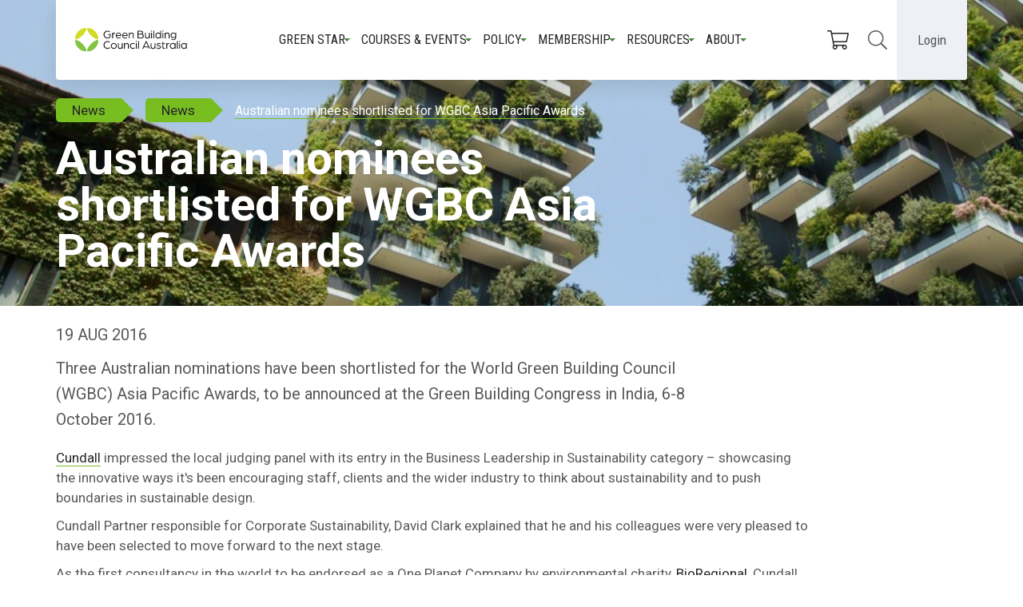

--- FILE ---
content_type: text/html; charset=utf-8
request_url: https://new.gbca.org.au/news/gbca-news/australian-nominees-shortlisted-wgbc-asia-pacific-awards/
body_size: 15424
content:
<!DOCTYPE html> 
<html lang="en">

  <head>
      <meta charset="utf-8">
      <meta http-equiv="X-UA-Compatible" content="IE=edge">
      <meta name="viewport" content="width=device-width, initial-scale=1">
      
    
<title>Australian nominees shortlisted for WGBC Asia Pacific Awards | Green Building Council of Australia</title>
<meta name="description" content="Three Australian nominations have been shortlisted for the World Green Building Council (WGBC) Asia Pacific Awards." />

      <!-- <link rel="stylesheet" href="https://use.typekit.net/mmg2zqw.css" />
      <script>
      try {
          Typekit.load({
              async: true
          });
      } catch (e) {}
      </script> -->
      <link rel="preconnect" href="https://fonts.googleapis.com">
      <link rel="preconnect" href="https://fonts.gstatic.com" crossorigin>
      <link href="https://fonts.googleapis.com/css2?family=Roboto:wght@300;400;500;700&display=swap" rel="stylesheet">
      <link href="https://fonts.googleapis.com/css2?family=Roboto+Condensed:ital,wght@0,400;0,700;1,400;1,700&family=Roboto:ital,wght@0,400;0,700;1,400;1,700&display=swap" rel="stylesheet">

      
      <link rel="stylesheet" href="https://maxcdn.bootstrapcdn.com/font-awesome/4.5.0/css/font-awesome.min.css">
      <link rel="stylesheet" href="/s/CACHE/css/output.26e20f6be018.css" type="text/css">
      

      <link rel="apple-touch-icon" sizes="180x180" href="/s/frontend/favicons/apple-touch-icon.png">
      <link rel="icon" type="image/png" href="/s/frontend/favicons/favicon-32x32.png" sizes="32x32">
      <link rel="icon" type="image/png" href="/s/frontend/favicons/favicon-16x16.png" sizes="16x16">
      <link rel="manifest" href="/s/frontend/favicons/manifest.json">
      <link rel="mask-icon" href="/s/frontend/favicons/safari-pinned-tab.svg" color="#5bbad5">
      <meta name="theme-color" content="#ffffff">
      
      <!-- Google Tag Manager -->
      <script>(function(w,d,s,l,i){w[l]=w[l]||[];w[l].push({'gtm.start':
      new Date().getTime(),event:'gtm.js'});var f=d.getElementsByTagName(s)[0],
      j=d.createElement(s),dl=l!='dataLayer'?'&l='+l:'';j.async=true;j.src=
      'https://www.googletagmanager.com/gtm.js?id='+i+dl;f.parentNode.insertBefore(j,f);
      })(window,document,'script','dataLayer','GTM-P8JDKVM');</script>
      <!-- End Google Tag Manager -->
      
      <script id="mcjs">!function(c,h,i,m,p){m=c.createElement(h),p=c.getElementsByTagName(h)[0],m.async=1,m.src=i,p.parentNode.insertBefore(m,p)}(document,"script","https://chimpstatic.com/mcjs-connected/js/users/33e8bdab4a5effabaad0c3f26/017138ad43a0d915b0f17d803.js");</script>
      
  </head>

  <body class="">

    
    <!-- Google Tag Manager (noscript) -->
    <noscript><iframe src="https://www.googletagmanager.com/ns.html?id=GTM-P8JDKVM"
    height="0" width="0" style="display:none;visibility:hidden"></iframe></noscript>
    <!-- End Google Tag Manager (noscript) -->
    

    <!--facebook sdk for sharing-->
    <div id="fb-root"></div>
    <script>(function(d, s, id) {
      var js, fjs = d.getElementsByTagName(s)[0];
      if (d.getElementById(id)) return;
      js = d.createElement(s); js.id = id;
      js.src = "//connect.facebook.net/en_GB/sdk.js#xfbml=1&version=v2.6";
      fjs.parentNode.insertBefore(js, fjs);
    }(document, 'script', 'facebook-jssdk'));</script>


      <div class=" relative">
          
          


<nav class="navbar navbar-default" role="navigation">

   <div class="">
      <div class="navbar-header-mobile">
          <div class="gbca-logo">
            <a class="navbar-brand" href="/">
              <img src="/s/frontend/images/gbca-logo-2020.svg" alt="Green Building Council of Australia logo" />
            </a>
         </div>
         <div class="mobile-nav-right">
            <button type="button" class="navbar-toggle collapsed" data-toggle="collapse" data-target="#navbar">
              <span class="sr-only">Toggle navigation</span>
              <span class="icon-bar top-bar"></span>
              <span class="icon-bar middle-bar"></span>
              <span class="icon-bar bottom-bar"></span>
          </button>
          <div class="">
            <button class="login-button dropdown-toggle" data-toggle="dropdown" aria-haspopup="true" aria-expanded="false">
              Login
            </button>
            <div class="dropdown-menu is-login">
              <div class="login-a-wrapper">
                  <a href="https://www.gbca.au/dashboard">My Account</a>
              </div>
              <div class="login-row">
                <div class="login-a-wrapper is-grey">
                  <a href="https://gbcaportal.b2clogin.com/gbcaportal.onmicrosoft.com/oauth2/v2.0/authorize?p=B2C_1_SignUp&client_id=6a77e348-0713-486a-8f22-8fe9a2a25798&nonce=defaultNonce&redirect_uri=https%3A%2F%2Fwww.gbca.au%2Fb2c-user-signed-up&scope=openid&response_type=code&prompt=login" class="login-a">
                    Join
                    <svg class="login-icon" aria-hidden="true" focusable="false" data-prefix="fal" data-icon="user-plus" role="img" xmlns="http://www.w3.org/2000/svg" viewBox="0 0 640 512" data-fa-i2svg=""><path fill="currentColor" d="M632 224h-88v-88c0-4.4-3.6-8-8-8h-16c-4.4 0-8 3.6-8 8v88h-88c-4.4 0-8 3.6-8 8v16c0 4.4 3.6 8 8 8h88v88c0 4.4 3.6 8 8 8h16c4.4 0 8-3.6 8-8v-88h88c4.4 0 8-3.6 8-8v-16c0-4.4-3.6-8-8-8zm-318.4 64c-28.7 0-42.5 16-89.6 16-47.1 0-60.8-16-89.6-16C60.2 288 0 348.2 0 422.4V464c0 26.5 21.5 48 48 48h352c26.5 0 48-21.5 48-48v-41.6c0-74.2-60.2-134.4-134.4-134.4zM416 464c0 8.8-7.2 16-16 16H48c-8.8 0-16-7.2-16-16v-41.6C32 365.9 77.9 320 134.4 320c19.6 0 39.1 16 89.6 16 50.4 0 70-16 89.6-16 56.5 0 102.4 45.9 102.4 102.4V464zM224 256c70.7 0 128-57.3 128-128S294.7 0 224 0 96 57.3 96 128s57.3 128 128 128zm0-224c52.9 0 96 43.1 96 96s-43.1 96-96 96-96-43.1-96-96 43.1-96 96-96z"></path></svg>
                  </a>
                </div>
                <div class="login-a-wrapper is-green">
                  <a href="https://gbcaportal.b2clogin.com/gbcaportal.onmicrosoft.com/oauth2/v2.0/authorize?p=b2c_1_signin&client_id=6a77e348-0713-486a-8f22-8fe9a2a25798&nonce=defaultNonce&redirect_uri=https%3A%2F%2Fwww.gbca.au%2Fb2c-user-signed-in&scope=openid&response_type=code&prompt=login" class="login-a">
                    Login
                    <svg class="login-icon" aria-hidden="true" focusable="false" data-prefix="fal" data-icon="sign-in" role="img" xmlns="http://www.w3.org/2000/svg" viewBox="0 0 512 512" data-fa-i2svg=""><path fill="currentColor" d="M184 83.5l164.5 164c4.7 4.7 4.7 12.3 0 17L184 428.5c-4.7 4.7-12.3 4.7-17 0l-7.1-7.1c-4.7-4.7-4.7-12.3 0-17l132-131.4H12c-6.6 0-12-5.4-12-12v-10c0-6.6 5.4-12 12-12h279.9L160 107.6c-4.7-4.7-4.7-12.3 0-17l7.1-7.1c4.6-4.7 12.2-4.7 16.9 0zM512 400V112c0-26.5-21.5-48-48-48H332c-6.6 0-12 5.4-12 12v8c0 6.6 5.4 12 12 12h132c8.8 0 16 7.2 16 16v288c0 8.8-7.2 16-16 16H332c-6.6 0-12 5.4-12 12v8c0 6.6 5.4 12 12 12h132c26.5 0 48-21.5 48-48z"></path></svg>
                  </a>
                </div>
              </div>
            </div>
          </div>
         </div>
      </div>

      
      <div class="collapse navbar-collapse" id="navbar">
         <section id="desktop-nav">
            <div class="gbca-main-nav-wrapper flex flex-ac flex-sb">
              <div class="main-nav-inner">
                 <div class="logo-wrapper">
                  <a class="gbca-logo" href="/">
                    <img src="/s/frontend/images/gbca-logo-2020.svg" alt="Green Building Council of Australia logo" />
                  </a>
                 </div>
                 <div class="gbca-main-nav">
                  <div class="nav-middle">
                    <div class="nav-middle-inner">
                      
                          
                            <div class="dropdown">
                                <a id="dLabel" role="button" data-toggle="dropdown" class="main-a" data-target="#" href="#">
                                    Green Star
                                </a>
                                  <ul class="dropdown-menu multi-level" role="menu" aria-labelledby="dropdownMenu">
                                    
                                        
                                            
                                              <li class="dropdown-submenu">
                                                <a tabindex="-1" href="#">
                                                  Exploring Green Star
                                                </a>
                                                <ul class="dropdown-menu">
                                                    
                                                      <li><a href="/green-star/exploring-green-star/">Exploring Green Star</a></li>
                                                    
                                                    
                                                      <li><a href="/green-star/exploring-green-star/green-star-focus/">Green Star in focus</a></li>
                                                    
                                                </ul>
                                              </li>
                                            
                                        
                                            
                                              <li class="dropdown-submenu">
                                                <a tabindex="-1" href="#">
                                                  Rating system
                                                </a>
                                                <ul class="dropdown-menu">
                                                    
                                                      <li><a href="/green-star/rating-system/">Rating system</a></li>
                                                    
                                                    
                                                      <li><a href="/green-star/rating-system/buildings/">Buildings</a></li>
                                                    
                                                      <li><a href="/green-star/rating-system/apartments/">Apartments</a></li>
                                                    
                                                      <li><a href="/green-star/rating-system/homes/">Homes</a></li>
                                                    
                                                      <li><a href="/green-star/rating-system/communities/">Communities</a></li>
                                                    
                                                      <li><a href="/green-star/rating-system/performance/">Performance</a></li>
                                                    
                                                      <li><a href="/green-star/rating-system/interiors/">Interiors</a></li>
                                                    
                                                      <li><a href="/green-star/rating-system/green-star-legacy-rating-tools/">Legacy tools</a></li>
                                                    
                                                      <li><a href="/green-star/rating-system/design-and-built/">Design &amp; As Built</a></li>
                                                    
                                                      <li><a href="/green-star/rating-system/railway-stations/">Railway Stations</a></li>
                                                    
                                                      <li><a href="/green-star/rating-system/roles-resources-overview/">Roles and resources overview</a></li>
                                                    
                                                </ul>
                                              </li>
                                            
                                        
                                            
                                              <li class="dropdown-submenu">
                                                <a tabindex="-1" href="#">
                                                  Assessment and certification
                                                </a>
                                                <ul class="dropdown-menu">
                                                    
                                                      <li><a href="/green-star/certification-process/">Assessment and certification</a></li>
                                                    
                                                    
                                                      <li><a href="/green-star/certification-process/eligibility-criteria/">Eligibility criteria</a></li>
                                                    
                                                      <li><a href="/green-star/certification-process/certification-fees/">Certification fees</a></li>
                                                    
                                                      <li><a href="/green-star/certification-process/important-deadlines/">Important deadlines 2026</a></li>
                                                    
                                                      <li><a href="/green-star/certification-process/site-wide-credits-approach/">Site-wide Credits approach</a></li>
                                                    
                                                      <li><a href="/green-star/certification-process/volume-certification-pathway/">Volume certification pathway</a></li>
                                                    
                                                      <li><a href="/green-star/certification-process/multi-building-single-rating-mbsr/">Multiple Building Single Rating (MBSR)</a></li>
                                                    
                                                      <li><a href="/green-star/certification-process/carbon-neutral-certification-buildings-through-green-star-performance/">Carbon Neutral Certification</a></li>
                                                    
                                                </ul>
                                              </li>
                                            
                                        
                                            
                                              <li class="dropdown-submenu">
                                                <a tabindex="-1" href="#">
                                                  Promoting your Green Star project
                                                </a>
                                                <ul class="dropdown-menu">
                                                    
                                                      <li><a href="/green-star/promoting-your-green-star-project/">Promoting your Green Star project</a></li>
                                                    
                                                    
                                                      <li><a href="/green-star/promoting-your-green-star-project/worldgbc-asia-pacific-awards/">WorldGBC Asia Pacific Awards</a></li>
                                                    
                                                </ul>
                                              </li>
                                            
                                        
                                            
                                              <li class="dropdown-submenu">
                                                <a tabindex="-1" href="#">
                                                  Our Green Star strategy
                                                </a>
                                                <ul class="dropdown-menu">
                                                    
                                                      <li><a href="/green-star/green-star-strategy/">Our Green Star strategy</a></li>
                                                    
                                                    
                                                      <li><a href="/green-star/green-star-strategy/carbon-climate-change/">Carbon &amp; climate change</a></li>
                                                    
                                                      <li><a href="/green-star/green-star-strategy/driving-circular-conversation/">Driving a circular economy</a></li>
                                                    
                                                      <li><a href="/green-star/green-star-strategy/building-nature/">Building with Nature</a></li>
                                                    
                                                      <li><a href="/green-star/green-star-strategy/future-homes/">Future Homes</a></li>
                                                    
                                                      <li><a href="/green-star/green-star-strategy/resilience-built-environment/">Resilience in the built environment</a></li>
                                                    
                                                      <li><a href="/green-star/green-star-strategy/electrification/">Electrification</a></li>
                                                    
                                                      <li><a href="/green-star/green-star-strategy/sustainable-finance/">Sustainable finance</a></li>
                                                    
                                                      <li><a href="/green-star/green-star-strategy/social-value/">Social value</a></li>
                                                    
                                                </ul>
                                              </li>
                                            
                                        
                                    
                                        
                                            
                                              <li class="dropdown-submenu">
                                                <a tabindex="-1" href="#">
                                                    Evolution
                                                </a>
                                                <ul class="dropdown-menu">
                                                    
                                                      <li><a href="/green-star/evolution/">Evolution</a></li>
                                                    
                                                    
                                                      <li><a href="/green-star/evolution/future-focus/">Future Focus</a></li>
                                                    
                                                </ul>
                                              </li>
                                            
                                        
                                            
                                              <li class="">
                                                <a href="/green-star/governance/">
                                                  Governance
                                                </a>
                                              </li>
                                            
                                        
                                            
                                              <li class="dropdown-submenu">
                                                <a tabindex="-1" href="#">
                                                    Responsible Products Framework
                                                </a>
                                                <ul class="dropdown-menu">
                                                    
                                                      <li><a href="/green-star/the-responsible-products-program/">Responsible Products Framework</a></li>
                                                    
                                                    
                                                      <li><a href="/green-star/the-responsible-products-program/responsible-products-for-project-teams/">Responsible Products for Project Teams</a></li>
                                                    
                                                      <li><a href="/green-star/the-responsible-products-program/responsible-products-for-product-certification-initiatives/">Responsible Products for Product Certification Initiatives</a></li>
                                                    
                                                      <li><a href="/green-star/the-responsible-products-program/more-information-for-products-and-manufacturers/">Responsible Products for Product Manufacturers</a></li>
                                                    
                                                </ul>
                                              </li>
                                            
                                        
                                            
                                              <li class="dropdown-submenu">
                                                <a tabindex="-1" href="#">
                                                    Sustainable homes
                                                </a>
                                                <ul class="dropdown-menu">
                                                    
                                                    
                                                      <li><a href="/green-star/sustainable-homes/about-sustainable-homes/">About sustainable homes</a></li>
                                                    
                                                      <li><a href="/green-star/sustainable-homes/build-a-green-star-home/">Build a Green Star home</a></li>
                                                    
                                                      <li><a href="/green-star/sustainable-homes/our-guide-to-sustainable-renovations/">Our guide to sustainable renovations</a></li>
                                                    
                                                      <li><a href="/green-star/sustainable-homes/induction-cooking/">Induction cooking at home</a></li>
                                                    
                                                      <li><a href="/green-star/sustainable-homes/financial-benefits/">Financial benefits</a></li>
                                                    
                                                      <li><a href="/green-star/sustainable-homes/sustainable-apartments/">Sustainable apartments</a></li>
                                                    
                                                </ul>
                                              </li>
                                            
                                        
                                </ul>
                            </div>
                          
                      
                          
                            <div class="dropdown">
                                <a id="dLabel" role="button" data-toggle="dropdown" class="main-a" data-target="#" href="#">
                                    Courses &amp; Events
                                </a>
                                  <ul class="dropdown-menu multi-level" role="menu" aria-labelledby="dropdownMenu">
                                    
                                        
                                            
                                              <li class="dropdown-submenu">
                                                <a tabindex="-1" href="#">
                                                  About education
                                                </a>
                                                <ul class="dropdown-menu">
                                                    
                                                      <li><a href="/courses-events/about-education/">About education</a></li>
                                                    
                                                    
                                                      <li><a href="/courses-events/about-education/webinars-and-masterclasses/">Webinars and masterclasses</a></li>
                                                    
                                                      <li><a href="/courses-events/about-education/green-star-courses/">Green Star courses</a></li>
                                                    
                                                      <li><a href="/courses-events/about-education/on-demand-learning/">On-demand learning</a></li>
                                                    
                                                </ul>
                                              </li>
                                            
                                        
                                            
                                              <li class="">
                                                <a href="/courses-events/whats/">
                                                  What&#x27;s on
                                                </a>
                                              </li>
                                            
                                        
                                            
                                              <li class="">
                                                <a href="/courses-events/on-demand-courses/">
                                                  On-demand courses
                                                </a>
                                              </li>
                                            
                                        
                                    
                                        
                                            
                                              <li class="dropdown-submenu">
                                                <a tabindex="-1" href="#">
                                                    CPD Program for Green Star
                                                </a>
                                                <ul class="dropdown-menu">
                                                    
                                                      <li><a href="/courses-events/CPD-program/">CPD Program for Green Star</a></li>
                                                    
                                                    
                                                      <li><a href="/courses-events/CPD-program/faqs/">Frequently asked questions</a></li>
                                                    
                                                </ul>
                                              </li>
                                            
                                        
                                            
                                              <li class="dropdown-submenu">
                                                <a tabindex="-1" href="#">
                                                    Major events
                                                </a>
                                                <ul class="dropdown-menu">
                                                    
                                                    
                                                      <li><a href="/courses-events/events/transform/">TRANSFORM</a></li>
                                                    
                                                </ul>
                                              </li>
                                            
                                        
                                            
                                              <li class="">
                                                <a href="/courses-events/future-green-leaders/">
                                                  Future Green Leaders
                                                </a>
                                              </li>
                                            
                                        
                                </ul>
                            </div>
                          
                      
                          
                            <div class="dropdown">
                                <a id="dLabel" role="button" data-toggle="dropdown" class="main-a" data-target="#" href="#">
                                    Policy
                                </a>
                                  <ul class="dropdown-menu multi-level" role="menu" aria-labelledby="dropdownMenu">
                                    
                                        
                                            
                                              <li class="">
                                                <a href="/policy/policy-priorities/">
                                                  Our policy priorities
                                                </a>
                                              </li>
                                            
                                        
                                            
                                              <li class="">
                                                <a href="/policy/submissions/">
                                                  Government submissions
                                                </a>
                                              </li>
                                            
                                        
                                            
                                              <li class="">
                                                <a href="/policy/local-government/">
                                                  Local government
                                                </a>
                                              </li>
                                            
                                        
                                    
                                        
                                            
                                              <li class="">
                                                <a href="/policy/state-and-territory-government/">
                                                  State and Territory government
                                                </a>
                                              </li>
                                            
                                        
                                            
                                              <li class="">
                                                <a href="/policy/federal-government/">
                                                  Federal government
                                                </a>
                                              </li>
                                            
                                        
                                </ul>
                            </div>
                          
                      
                          
                            <div class="dropdown">
                                <a id="dLabel" role="button" data-toggle="dropdown" class="main-a" data-target="#" href="#">
                                    Membership
                                </a>
                                  <ul class="dropdown-menu multi-level" role="menu" aria-labelledby="dropdownMenu">
                                    
                                        
                                            
                                              <li class="">
                                                <a href="/membership/membership-benefits/">
                                                  Membership benefits
                                                </a>
                                              </li>
                                            
                                        
                                    
                                        
                                            
                                              <li class="">
                                                <a href="/membership/become-member/">
                                                  Become a member
                                                </a>
                                              </li>
                                            
                                        
                                </ul>
                            </div>
                          
                      
                          
                            <div class="dropdown">
                                <a id="dLabel" role="button" data-toggle="dropdown" class="main-a" data-target="#" href="#">
                                    Resources
                                </a>
                                  <ul class="dropdown-menu multi-level" role="menu" aria-labelledby="dropdownMenu">
                                    
                                        
                                            
                                              <li class="">
                                                <a href="/resources/about-resources/">
                                                  About resources
                                                </a>
                                              </li>
                                            
                                        
                                            
                                              <li class="">
                                                <a href="/resources/reports-and-publications/">
                                                  Reports &amp; publications
                                                </a>
                                              </li>
                                            
                                        
                                            
                                              <li class="">
                                                <a href="/resources/green-star-resources/">
                                                  Green Star resources portal
                                                </a>
                                              </li>
                                            
                                        
                                            
                                              <li class="dropdown-submenu">
                                                <a tabindex="-1" href="#">
                                                  Directories
                                                </a>
                                                <ul class="dropdown-menu">
                                                    
                                                    
                                                      <li><a href="/resources/directories/project-directory/">Find a Green Star project</a></li>
                                                    
                                                      <li><a href="/resources/directories/find-green-star-accredited-professional/">Find a Green Star accredited professional</a></li>
                                                    
                                                      <li><a href="/resources/directories/find-a-member/">Find a member</a></li>
                                                    
                                                      <li><a href="/resources/directories/faqs/">Green Star FAQs</a></li>
                                                    
                                                      <li><a href="/resources/directories/definitions-terms/">Green Star definitions</a></li>
                                                    
                                                </ul>
                                              </li>
                                            
                                        
                                    
                                        
                                            
                                              <li class="">
                                                <a href="/resources/case-studies/">
                                                  Case studies
                                                </a>
                                              </li>
                                            
                                        
                                            
                                              <li class="dropdown-submenu">
                                                <a tabindex="-1" href="#">
                                                    Marketing rules and style guides
                                                </a>
                                                <ul class="dropdown-menu">
                                                    
                                                    
                                                      <li><a href="/resources/marketing-rules-and-style-guides/for-green-star-performance-v2/">For Green Star Performance v2</a></li>
                                                    
                                                      <li><a href="/resources/marketing-rules-and-style-guides/for-green-star-buildings/">For Green Star Buildings</a></li>
                                                    
                                                      <li><a href="/resources/marketing-rules-and-style-guides/marketing-rules-style-guide/">For other projects</a></li>
                                                    
                                                </ul>
                                              </li>
                                            
                                        
                                            
                                              <li class="">
                                                <a href="/resources/shop/">
                                                  Shop
                                                </a>
                                              </li>
                                            
                                        
                                </ul>
                            </div>
                          
                      
                          
                            <div class="dropdown">
                                <a id="dLabel" role="button" data-toggle="dropdown" class="main-a" data-target="#" href="#">
                                    About
                                </a>
                                  <ul class="dropdown-menu multi-level" role="menu" aria-labelledby="dropdownMenu">
                                    
                                        
                                            
                                              <li class="dropdown-submenu">
                                                <a tabindex="-1" href="#">
                                                  About us
                                                </a>
                                                <ul class="dropdown-menu">
                                                    
                                                      <li><a href="/about/about-us/">About us</a></li>
                                                    
                                                    
                                                      <li><a href="/about/about-us/board/">The Board</a></li>
                                                    
                                                      <li><a href="/about/about-us/executive-management/">Executive management</a></li>
                                                    
                                                      <li><a href="/about/about-us/gbca-fellows/">GBCA Fellows</a></li>
                                                    
                                                      <li><a href="/about/about-us/green-star-champions/">Green Star Champions 2024</a></li>
                                                    
                                                      <li><a href="/about/about-us/20-years-of-gbca/">20 years of Green Star</a></li>
                                                    
                                                </ul>
                                              </li>
                                            
                                        
                                            
                                              <li class="">
                                                <a href="/about/what-green-building/">
                                                  What is green building?
                                                </a>
                                              </li>
                                            
                                        
                                            
                                              <li class="dropdown-submenu">
                                                <a tabindex="-1" href="#">
                                                  News &amp; media
                                                </a>
                                                <ul class="dropdown-menu">
                                                    
                                                      <li><a href="/about/news/">News &amp; media</a></li>
                                                    
                                                    
                                                      <li><a href="/about/news/the-voice/">Green Building Voice: the podcast</a></li>
                                                    
                                                      <li><a href="/about/news/media-kit/">Media kit</a></li>
                                                    
                                                </ul>
                                              </li>
                                            
                                        
                                            
                                              <li class="dropdown-submenu">
                                                <a tabindex="-1" href="#">
                                                  Corporate reports
                                                </a>
                                                <ul class="dropdown-menu">
                                                    
                                                    
                                                      <li><a href="/about/publications/strategic-focus/">Our strategic focus</a></li>
                                                    
                                                      <li><a href="/about/publications/financial-reports-constitution/">Financial reports</a></li>
                                                    
                                                      <li><a href="/about/publications/green-star-a-year-in-focus/">Green Star: a year in focus</a></li>
                                                    
                                                      <li><a href="/about/publications/reconciliation-action-plan/">Reconciliation Action Plan</a></li>
                                                    
                                                </ul>
                                              </li>
                                            
                                        
                                    
                                        
                                            
                                              <li class="">
                                                <a href="/about/partner-us/">
                                                  Partner with us
                                                </a>
                                              </li>
                                            
                                        
                                            
                                              <li class="">
                                                <a href="/about/careers-gbca/">
                                                  Careers
                                                </a>
                                              </li>
                                            
                                        
                                            
                                              <li class="">
                                                <a href="/about/contact/">
                                                  Contact
                                                </a>
                                              </li>
                                            
                                        
                                </ul>
                            </div>
                          
                      
                    </div>
                    <div class="flex flex-ac">
                      <a href="https://www.gbca.au/cart" class="nav-icon-link">
                        <svg title="View cart" class="nav-icon" aria-labelledby="svg-inline--fa-title-v0kw2Pm8scs8" data-prefix="fal" data-icon="shopping-cart" role="img" xmlns="http://www.w3.org/2000/svg" viewBox="0 0 576 512" data-fa-i2svg=""><title id="svg-inline--fa-title-v0kw2Pm8scs8">View cart</title><path fill="currentColor" d="M551.991 64H129.28l-8.329-44.423C118.822 8.226 108.911 0 97.362 0H12C5.373 0 0 5.373 0 12v8c0 6.627 5.373 12 12 12h78.72l69.927 372.946C150.305 416.314 144 431.42 144 448c0 35.346 28.654 64 64 64s64-28.654 64-64a63.681 63.681 0 0 0-8.583-32h145.167a63.681 63.681 0 0 0-8.583 32c0 35.346 28.654 64 64 64 35.346 0 64-28.654 64-64 0-17.993-7.435-34.24-19.388-45.868C506.022 391.891 496.76 384 485.328 384H189.28l-12-64h331.381c11.368 0 21.177-7.976 23.496-19.105l43.331-208C578.592 77.991 567.215 64 551.991 64zM240 448c0 17.645-14.355 32-32 32s-32-14.355-32-32 14.355-32 32-32 32 14.355 32 32zm224 32c-17.645 0-32-14.355-32-32s14.355-32 32-32 32 14.355 32 32-14.355 32-32 32zm38.156-192H171.28l-36-192h406.876l-40 192z"></path></svg>
                      </a>
                      <button class="search-button dropdown-toggle" data-toggle="dropdown" aria-haspopup="true" aria-expanded="false">
                        <svg title="Search" class="search-icon" aria-labelledby="open-search-field" data-prefix="fal" data-icon="search" role="img" xmlns="http://www.w3.org/2000/svg" viewBox="0 0 512 512" data-fa-i2svg=""><title id="open-search-field">Search</title><path fill="currentColor" d="M508.5 481.6l-129-129c-2.3-2.3-5.3-3.5-8.5-3.5h-10.3C395 312 416 262.5 416 208 416 93.1 322.9 0 208 0S0 93.1 0 208s93.1 208 208 208c54.5 0 104-21 141.1-55.2V371c0 3.2 1.3 6.2 3.5 8.5l129 129c4.7 4.7 12.3 4.7 17 0l9.9-9.9c4.7-4.7 4.7-12.3 0-17zM208 384c-97.3 0-176-78.7-176-176S110.7 32 208 32s176 78.7 176 176-78.7 176-176 176z"></path></svg>
                      </button>
                      <div class="dropdown-menu navbar-search">
                        <form id="search-form" action="/search/" method="get">
                          <input type="input" name="q" placeholder="Search" class="search-input">
                          <button type="submit" class="search-button">
                            <svg title="Search" class="search-icon" aria-labelledby="search-icon" data-prefix="fal" data-icon="search" role="img" xmlns="http://www.w3.org/2000/svg" viewBox="0 0 512 512" data-fa-i2svg=""><title id="search-icon">Search</title><path fill="currentColor" d="M508.5 481.6l-129-129c-2.3-2.3-5.3-3.5-8.5-3.5h-10.3C395 312 416 262.5 416 208 416 93.1 322.9 0 208 0S0 93.1 0 208s93.1 208 208 208c54.5 0 104-21 141.1-55.2V371c0 3.2 1.3 6.2 3.5 8.5l129 129c4.7 4.7 12.3 4.7 17 0l9.9-9.9c4.7-4.7 4.7-12.3 0-17zM208 384c-97.3 0-176-78.7-176-176S110.7 32 208 32s176 78.7 176 176-78.7 176-176 176z"></path></svg>
                          </button>
                        </form>
                      </div>
                    </div>
                  </div>
                </div>
              </div>
              <div>
                <button class="login-button dropdown-toggle" data-toggle="dropdown" aria-haspopup="true" aria-expanded="false">
                  Login
                </button>
                <div class="dropdown-menu is-login">
                  <div class="login-a-wrapper">
                    <a href="https://www.gbca.au/dashboard">My Account</a>
                  </div>
                  <div class="login-row">
                    <div class="login-a-wrapper is-grey">
                      <a href="https://gbcaportal.b2clogin.com/gbcaportal.onmicrosoft.com/oauth2/v2.0/authorize?p=B2C_1_SignUp&client_id=6a77e348-0713-486a-8f22-8fe9a2a25798&nonce=defaultNonce&redirect_uri=https%3A%2F%2Fwww.gbca.au%2Fb2c-user-signed-up&scope=openid&response_type=code&prompt=login" class="login-a">
                        Join
                        <svg class="login-icon" aria-hidden="true" focusable="false" data-prefix="fal" data-icon="user-plus" role="img" xmlns="http://www.w3.org/2000/svg" viewBox="0 0 640 512" data-fa-i2svg=""><path fill="#44883e" d="M632 224h-88v-88c0-4.4-3.6-8-8-8h-16c-4.4 0-8 3.6-8 8v88h-88c-4.4 0-8 3.6-8 8v16c0 4.4 3.6 8 8 8h88v88c0 4.4 3.6 8 8 8h16c4.4 0 8-3.6 8-8v-88h88c4.4 0 8-3.6 8-8v-16c0-4.4-3.6-8-8-8zm-318.4 64c-28.7 0-42.5 16-89.6 16-47.1 0-60.8-16-89.6-16C60.2 288 0 348.2 0 422.4V464c0 26.5 21.5 48 48 48h352c26.5 0 48-21.5 48-48v-41.6c0-74.2-60.2-134.4-134.4-134.4zM416 464c0 8.8-7.2 16-16 16H48c-8.8 0-16-7.2-16-16v-41.6C32 365.9 77.9 320 134.4 320c19.6 0 39.1 16 89.6 16 50.4 0 70-16 89.6-16 56.5 0 102.4 45.9 102.4 102.4V464zM224 256c70.7 0 128-57.3 128-128S294.7 0 224 0 96 57.3 96 128s57.3 128 128 128zm0-224c52.9 0 96 43.1 96 96s-43.1 96-96 96-96-43.1-96-96 43.1-96 96-96z"></path></svg>
                      </a>
                    </div>
                    <div class="login-a-wrapper is-green">
                      <a href="https://gbcaportal.b2clogin.com/gbcaportal.onmicrosoft.com/oauth2/v2.0/authorize?p=b2c_1_signin&client_id=6a77e348-0713-486a-8f22-8fe9a2a25798&nonce=defaultNonce&redirect_uri=https%3A%2F%2Fwww.gbca.au%2Fb2c-user-signed-in&scope=openid&response_type=code&prompt=login" class="login-a">
                        Login
                        <svg class="login-icon" aria-hidden="true" focusable="false" data-prefix="fal" data-icon="sign-in" role="img" xmlns="http://www.w3.org/2000/svg" viewBox="0 0 512 512" data-fa-i2svg=""><path fill="#FFF" d="M184 83.5l164.5 164c4.7 4.7 4.7 12.3 0 17L184 428.5c-4.7 4.7-12.3 4.7-17 0l-7.1-7.1c-4.7-4.7-4.7-12.3 0-17l132-131.4H12c-6.6 0-12-5.4-12-12v-10c0-6.6 5.4-12 12-12h279.9L160 107.6c-4.7-4.7-4.7-12.3 0-17l7.1-7.1c4.6-4.7 12.2-4.7 16.9 0zM512 400V112c0-26.5-21.5-48-48-48H332c-6.6 0-12 5.4-12 12v8c0 6.6 5.4 12 12 12h132c8.8 0 16 7.2 16 16v288c0 8.8-7.2 16-16 16H332c-6.6 0-12 5.4-12 12v8c0 6.6 5.4 12 12 12h132c26.5 0 48-21.5 48-48z"></path></svg>
                      </a>
                    </div>
                  </div>
                </div>
              </div>
            </div>
         </section>

         <section id="mobile-nav">
            <a href="https://www.gbca.au/cart" class="nav-icon-link">
              <div class="nav-icon-link-inner">
                <svg title="View cart" class="nav-icon" aria-labelledby="svg-inline--fa-title-v0kw2Pm8scs8" data-prefix="fal" data-icon="shopping-cart" role="img" xmlns="http://www.w3.org/2000/svg" viewBox="0 0 576 512" data-fa-i2svg=""><title id="svg-inline--fa-title-v0kw2Pm8scs8">View cart</title><path fill="currentColor" d="M551.991 64H129.28l-8.329-44.423C118.822 8.226 108.911 0 97.362 0H12C5.373 0 0 5.373 0 12v8c0 6.627 5.373 12 12 12h78.72l69.927 372.946C150.305 416.314 144 431.42 144 448c0 35.346 28.654 64 64 64s64-28.654 64-64a63.681 63.681 0 0 0-8.583-32h145.167a63.681 63.681 0 0 0-8.583 32c0 35.346 28.654 64 64 64 35.346 0 64-28.654 64-64 0-17.993-7.435-34.24-19.388-45.868C506.022 391.891 496.76 384 485.328 384H189.28l-12-64h331.381c11.368 0 21.177-7.976 23.496-19.105l43.331-208C578.592 77.991 567.215 64 551.991 64zM240 448c0 17.645-14.355 32-32 32s-32-14.355-32-32 14.355-32 32-32 32 14.355 32 32zm224 32c-17.645 0-32-14.355-32-32s14.355-32 32-32 32 14.355 32 32-14.355 32-32 32zm38.156-192H171.28l-36-192h406.876l-40 192z"></path></svg>
              </div>
            </a>
            <div class="navbar-search">
               <form id="search-form" action="/search/" method="get">
                  <input type="input" name="q" placeholder="Search" class="search input">
                  <button type="submit" class="search-button">
                    <svg title="Search" class="search-icon" aria-labelledby="search-website" data-prefix="fal" data-icon="search" role="img" xmlns="http://www.w3.org/2000/svg" viewBox="0 0 512 512" data-fa-i2svg=""><title id="search-website">Search</title><path fill="#3f454f" d="M508.5 481.6l-129-129c-2.3-2.3-5.3-3.5-8.5-3.5h-10.3C395 312 416 262.5 416 208 416 93.1 322.9 0 208 0S0 93.1 0 208s93.1 208 208 208c54.5 0 104-21 141.1-55.2V371c0 3.2 1.3 6.2 3.5 8.5l129 129c4.7 4.7 12.3 4.7 17 0l9.9-9.9c4.7-4.7 4.7-12.3 0-17zM208 384c-97.3 0-176-78.7-176-176S110.7 32 208 32s176 78.7 176 176-78.7 176-176 176z"></path></svg>
                  </span></button>
               </form>
            </div>
            
            <div class="panel-group" id="accordion" role="tablist" aria-multiselectable="true">
               
               <div class="panel panel-default">
                  
                  <div class="panel-heading" role="tab">
                     <div class="panel-title">
                        <a role="button" class="collapsed" data-toggle="collapse" data-parent="#accordion" href="#accordion-942" aria-expanded="true" aria-controls="collapseOne">
                           Green Star
                           <span class="fa fa-angle-down pull-right"></span>
                        </a>
                     </div>
                  </div>
                  <div id="accordion-942" class="panel-collapse collapse" role="tabpanel" aria-labelledby="accordion-942">
                     <div class="panel-body">
                        <ul>
                           
                               
                                   <li id="accordion-to-3rd-level-1095" class="panel-heading-2nd-level">
                                     <a role="button" class="collapsed" data-toggle="collapse" data-parent="#accordion-to-3rd-level-1095" href="#3rd-level-accordion-1095" aria-expanded="true" aria-controls="collapseTwo">
                                         Exploring Green Star
                                    <span class="fa fa-angle-down pull-right"></span>
                                     </a>
                                 <div id="3rd-level-accordion-1095" class="panel-collapse collapse" role="tabpanel" aria-labelledby="3rd-level-accordion">
                                    <div class="panel-body">
                                       <ul>
                                         
                                          <li>
                                            <a href="/green-star/exploring-green-star/">
                                               Exploring Green Star
                                            </a>
                                         </li>
                                           
                                           
                                          <li>
                                            <a href="/green-star/exploring-green-star/green-star-focus/">
                                               Green Star in focus
                                            </a>
                                         </li>
                                           
                                       </ul>
                                    </div>
                                 </div>
                                  </li>
                               
                           
                               
                                   <li id="accordion-to-3rd-level-727" class="panel-heading-2nd-level">
                                     <a role="button" class="collapsed" data-toggle="collapse" data-parent="#accordion-to-3rd-level-727" href="#3rd-level-accordion-727" aria-expanded="true" aria-controls="collapseTwo">
                                         Rating system
                                    <span class="fa fa-angle-down pull-right"></span>
                                     </a>
                                 <div id="3rd-level-accordion-727" class="panel-collapse collapse" role="tabpanel" aria-labelledby="3rd-level-accordion">
                                    <div class="panel-body">
                                       <ul>
                                         
                                          <li>
                                            <a href="/green-star/rating-system/">
                                               Rating system
                                            </a>
                                         </li>
                                           
                                           
                                          <li>
                                            <a href="/green-star/rating-system/buildings/">
                                               Buildings
                                            </a>
                                         </li>
                                           
                                          <li>
                                            <a href="/green-star/rating-system/apartments/">
                                               Apartments
                                            </a>
                                         </li>
                                           
                                          <li>
                                            <a href="/green-star/rating-system/homes/">
                                               Homes
                                            </a>
                                         </li>
                                           
                                          <li>
                                            <a href="/green-star/rating-system/communities/">
                                               Communities
                                            </a>
                                         </li>
                                           
                                          <li>
                                            <a href="/green-star/rating-system/performance/">
                                               Performance
                                            </a>
                                         </li>
                                           
                                          <li>
                                            <a href="/green-star/rating-system/interiors/">
                                               Interiors
                                            </a>
                                         </li>
                                           
                                          <li>
                                            <a href="/green-star/rating-system/green-star-legacy-rating-tools/">
                                               Legacy tools
                                            </a>
                                         </li>
                                           
                                          <li>
                                            <a href="/green-star/rating-system/design-and-built/">
                                               Design &amp; As Built
                                            </a>
                                         </li>
                                           
                                          <li>
                                            <a href="/green-star/rating-system/railway-stations/">
                                               Railway Stations
                                            </a>
                                         </li>
                                           
                                          <li>
                                            <a href="/green-star/rating-system/roles-resources-overview/">
                                               Roles and resources overview
                                            </a>
                                         </li>
                                           
                                       </ul>
                                    </div>
                                 </div>
                                  </li>
                               
                           
                               
                                   <li id="accordion-to-3rd-level-921" class="panel-heading-2nd-level">
                                     <a role="button" class="collapsed" data-toggle="collapse" data-parent="#accordion-to-3rd-level-921" href="#3rd-level-accordion-921" aria-expanded="true" aria-controls="collapseTwo">
                                         Assessment and certification
                                    <span class="fa fa-angle-down pull-right"></span>
                                     </a>
                                 <div id="3rd-level-accordion-921" class="panel-collapse collapse" role="tabpanel" aria-labelledby="3rd-level-accordion">
                                    <div class="panel-body">
                                       <ul>
                                         
                                          <li>
                                            <a href="/green-star/certification-process/">
                                               Assessment and certification
                                            </a>
                                         </li>
                                           
                                           
                                          <li>
                                            <a href="/green-star/certification-process/eligibility-criteria/">
                                               Eligibility criteria
                                            </a>
                                         </li>
                                           
                                          <li>
                                            <a href="/green-star/certification-process/certification-fees/">
                                               Certification fees
                                            </a>
                                         </li>
                                           
                                          <li>
                                            <a href="/green-star/certification-process/important-deadlines/">
                                               Important deadlines 2026
                                            </a>
                                         </li>
                                           
                                          <li>
                                            <a href="/green-star/certification-process/site-wide-credits-approach/">
                                               Site-wide Credits approach
                                            </a>
                                         </li>
                                           
                                          <li>
                                            <a href="/green-star/certification-process/volume-certification-pathway/">
                                               Volume certification pathway
                                            </a>
                                         </li>
                                           
                                          <li>
                                            <a href="/green-star/certification-process/multi-building-single-rating-mbsr/">
                                               Multiple Building Single Rating (MBSR)
                                            </a>
                                         </li>
                                           
                                          <li>
                                            <a href="/green-star/certification-process/carbon-neutral-certification-buildings-through-green-star-performance/">
                                               Carbon Neutral Certification
                                            </a>
                                         </li>
                                           
                                       </ul>
                                    </div>
                                 </div>
                                  </li>
                               
                           
                               
                                   <li id="accordion-to-3rd-level-546" class="panel-heading-2nd-level">
                                     <a role="button" class="collapsed" data-toggle="collapse" data-parent="#accordion-to-3rd-level-546" href="#3rd-level-accordion-546" aria-expanded="true" aria-controls="collapseTwo">
                                         Promoting your Green Star project
                                    <span class="fa fa-angle-down pull-right"></span>
                                     </a>
                                 <div id="3rd-level-accordion-546" class="panel-collapse collapse" role="tabpanel" aria-labelledby="3rd-level-accordion">
                                    <div class="panel-body">
                                       <ul>
                                         
                                          <li>
                                            <a href="/green-star/promoting-your-green-star-project/">
                                               Promoting your Green Star project
                                            </a>
                                         </li>
                                           
                                           
                                          <li>
                                            <a href="/green-star/promoting-your-green-star-project/worldgbc-asia-pacific-awards/">
                                               WorldGBC Asia Pacific Awards
                                            </a>
                                         </li>
                                           
                                       </ul>
                                    </div>
                                 </div>
                                  </li>
                               
                           
                               
                                   <li id="accordion-to-3rd-level-664" class="panel-heading-2nd-level">
                                     <a role="button" class="collapsed" data-toggle="collapse" data-parent="#accordion-to-3rd-level-664" href="#3rd-level-accordion-664" aria-expanded="true" aria-controls="collapseTwo">
                                         Our Green Star strategy
                                    <span class="fa fa-angle-down pull-right"></span>
                                     </a>
                                 <div id="3rd-level-accordion-664" class="panel-collapse collapse" role="tabpanel" aria-labelledby="3rd-level-accordion">
                                    <div class="panel-body">
                                       <ul>
                                         
                                          <li>
                                            <a href="/green-star/green-star-strategy/">
                                               Our Green Star strategy
                                            </a>
                                         </li>
                                           
                                           
                                          <li>
                                            <a href="/green-star/green-star-strategy/carbon-climate-change/">
                                               Carbon &amp; climate change
                                            </a>
                                         </li>
                                           
                                          <li>
                                            <a href="/green-star/green-star-strategy/driving-circular-conversation/">
                                               Driving a circular economy
                                            </a>
                                         </li>
                                           
                                          <li>
                                            <a href="/green-star/green-star-strategy/building-nature/">
                                               Building with Nature
                                            </a>
                                         </li>
                                           
                                          <li>
                                            <a href="/green-star/green-star-strategy/future-homes/">
                                               Future Homes
                                            </a>
                                         </li>
                                           
                                          <li>
                                            <a href="/green-star/green-star-strategy/resilience-built-environment/">
                                               Resilience in the built environment
                                            </a>
                                         </li>
                                           
                                          <li>
                                            <a href="/green-star/green-star-strategy/electrification/">
                                               Electrification
                                            </a>
                                         </li>
                                           
                                          <li>
                                            <a href="/green-star/green-star-strategy/sustainable-finance/">
                                               Sustainable finance
                                            </a>
                                         </li>
                                           
                                          <li>
                                            <a href="/green-star/green-star-strategy/social-value/">
                                               Social value
                                            </a>
                                         </li>
                                           
                                       </ul>
                                    </div>
                                 </div>
                                  </li>
                               
                           
                               
                                   <li id="accordion-to-3rd-level-952" class="panel-heading-2nd-level">
                                     <a role="button" class="collapsed" data-toggle="collapse" data-parent="#accordion-to-3rd-level-952" href="#3rd-level-accordion-952" aria-expanded="true" aria-controls="collapseTwo">
                                         Evolution
                                    <span class="fa fa-angle-down pull-right"></span>
                                     </a>
                                 <div id="3rd-level-accordion-952" class="panel-collapse collapse" role="tabpanel" aria-labelledby="3rd-level-accordion">
                                    <div class="panel-body">
                                       <ul>
                                         
                                          <li>
                                            <a href="/green-star/evolution/">
                                               Evolution
                                            </a>
                                         </li>
                                           
                                           
                                          <li>
                                            <a href="/green-star/evolution/future-focus/">
                                               Future Focus
                                            </a>
                                         </li>
                                           
                                       </ul>
                                    </div>
                                 </div>
                                  </li>
                               
                           
                               
                               <li><a href="/green-star/governance/">Governance</a></li>
                               
                           
                               
                                   <li id="accordion-to-3rd-level-1179" class="panel-heading-2nd-level">
                                     <a role="button" class="collapsed" data-toggle="collapse" data-parent="#accordion-to-3rd-level-1179" href="#3rd-level-accordion-1179" aria-expanded="true" aria-controls="collapseTwo">
                                         Responsible Products Framework
                                    <span class="fa fa-angle-down pull-right"></span>
                                     </a>
                                 <div id="3rd-level-accordion-1179" class="panel-collapse collapse" role="tabpanel" aria-labelledby="3rd-level-accordion">
                                    <div class="panel-body">
                                       <ul>
                                         
                                          <li>
                                            <a href="/green-star/the-responsible-products-program/">
                                               Responsible Products Framework
                                            </a>
                                         </li>
                                           
                                           
                                          <li>
                                            <a href="/green-star/the-responsible-products-program/responsible-products-for-project-teams/">
                                               Responsible Products for Project Teams
                                            </a>
                                         </li>
                                           
                                          <li>
                                            <a href="/green-star/the-responsible-products-program/responsible-products-for-product-certification-initiatives/">
                                               Responsible Products for Product Certification Initiatives
                                            </a>
                                         </li>
                                           
                                          <li>
                                            <a href="/green-star/the-responsible-products-program/more-information-for-products-and-manufacturers/">
                                               Responsible Products for Product Manufacturers
                                            </a>
                                         </li>
                                           
                                       </ul>
                                    </div>
                                 </div>
                                  </li>
                               
                           
                               
                                   <li id="accordion-to-3rd-level-1167" class="panel-heading-2nd-level">
                                     <a role="button" class="collapsed" data-toggle="collapse" data-parent="#accordion-to-3rd-level-1167" href="#3rd-level-accordion-1167" aria-expanded="true" aria-controls="collapseTwo">
                                         Sustainable homes
                                    <span class="fa fa-angle-down pull-right"></span>
                                     </a>
                                 <div id="3rd-level-accordion-1167" class="panel-collapse collapse" role="tabpanel" aria-labelledby="3rd-level-accordion">
                                    <div class="panel-body">
                                       <ul>
                                         
                                           
                                          <li>
                                            <a href="/green-star/sustainable-homes/about-sustainable-homes/">
                                               About sustainable homes
                                            </a>
                                         </li>
                                           
                                          <li>
                                            <a href="/green-star/sustainable-homes/build-a-green-star-home/">
                                               Build a Green Star home
                                            </a>
                                         </li>
                                           
                                          <li>
                                            <a href="/green-star/sustainable-homes/our-guide-to-sustainable-renovations/">
                                               Our guide to sustainable renovations
                                            </a>
                                         </li>
                                           
                                          <li>
                                            <a href="/green-star/sustainable-homes/induction-cooking/">
                                               Induction cooking at home
                                            </a>
                                         </li>
                                           
                                          <li>
                                            <a href="/green-star/sustainable-homes/financial-benefits/">
                                               Financial benefits
                                            </a>
                                         </li>
                                           
                                          <li>
                                            <a href="/green-star/sustainable-homes/sustainable-apartments/">
                                               Sustainable apartments
                                            </a>
                                         </li>
                                           
                                       </ul>
                                    </div>
                                 </div>
                                  </li>
                               
                           
                        </ul>
                     </div>
                  </div>
                  
               </div>
               
               <div class="panel panel-default">
                  
                  <div class="panel-heading" role="tab">
                     <div class="panel-title">
                        <a role="button" class="collapsed" data-toggle="collapse" data-parent="#accordion" href="#accordion-943" aria-expanded="true" aria-controls="collapseOne">
                           Courses &amp; Events
                           <span class="fa fa-angle-down pull-right"></span>
                        </a>
                     </div>
                  </div>
                  <div id="accordion-943" class="panel-collapse collapse" role="tabpanel" aria-labelledby="accordion-943">
                     <div class="panel-body">
                        <ul>
                           
                               
                                   <li id="accordion-to-3rd-level-1187" class="panel-heading-2nd-level">
                                     <a role="button" class="collapsed" data-toggle="collapse" data-parent="#accordion-to-3rd-level-1187" href="#3rd-level-accordion-1187" aria-expanded="true" aria-controls="collapseTwo">
                                         About education
                                    <span class="fa fa-angle-down pull-right"></span>
                                     </a>
                                 <div id="3rd-level-accordion-1187" class="panel-collapse collapse" role="tabpanel" aria-labelledby="3rd-level-accordion">
                                    <div class="panel-body">
                                       <ul>
                                         
                                          <li>
                                            <a href="/courses-events/about-education/">
                                               About education
                                            </a>
                                         </li>
                                           
                                           
                                          <li>
                                            <a href="/courses-events/about-education/webinars-and-masterclasses/">
                                               Webinars and masterclasses
                                            </a>
                                         </li>
                                           
                                          <li>
                                            <a href="/courses-events/about-education/green-star-courses/">
                                               Green Star courses
                                            </a>
                                         </li>
                                           
                                          <li>
                                            <a href="/courses-events/about-education/on-demand-learning/">
                                               On-demand learning
                                            </a>
                                         </li>
                                           
                                       </ul>
                                    </div>
                                 </div>
                                  </li>
                               
                           
                               
                               <li><a href="/courses-events/whats/">What&#x27;s on</a></li>
                               
                           
                               
                               <li><a href="/courses-events/on-demand-courses/">On-demand courses</a></li>
                               
                           
                               
                                   <li id="accordion-to-3rd-level-784" class="panel-heading-2nd-level">
                                     <a role="button" class="collapsed" data-toggle="collapse" data-parent="#accordion-to-3rd-level-784" href="#3rd-level-accordion-784" aria-expanded="true" aria-controls="collapseTwo">
                                         CPD Program for Green Star
                                    <span class="fa fa-angle-down pull-right"></span>
                                     </a>
                                 <div id="3rd-level-accordion-784" class="panel-collapse collapse" role="tabpanel" aria-labelledby="3rd-level-accordion">
                                    <div class="panel-body">
                                       <ul>
                                         
                                          <li>
                                            <a href="/courses-events/CPD-program/">
                                               CPD Program for Green Star
                                            </a>
                                         </li>
                                           
                                           
                                          <li>
                                            <a href="/courses-events/CPD-program/faqs/">
                                               Frequently asked questions
                                            </a>
                                         </li>
                                           
                                       </ul>
                                    </div>
                                 </div>
                                  </li>
                               
                           
                               
                                   <li id="accordion-to-3rd-level-779" class="panel-heading-2nd-level">
                                     <a role="button" class="collapsed" data-toggle="collapse" data-parent="#accordion-to-3rd-level-779" href="#3rd-level-accordion-779" aria-expanded="true" aria-controls="collapseTwo">
                                         Major events
                                    <span class="fa fa-angle-down pull-right"></span>
                                     </a>
                                 <div id="3rd-level-accordion-779" class="panel-collapse collapse" role="tabpanel" aria-labelledby="3rd-level-accordion">
                                    <div class="panel-body">
                                       <ul>
                                         
                                           
                                          <li>
                                            <a href="/courses-events/events/transform/">
                                               TRANSFORM
                                            </a>
                                         </li>
                                           
                                       </ul>
                                    </div>
                                 </div>
                                  </li>
                               
                           
                               
                               <li><a href="/courses-events/future-green-leaders/">Future Green Leaders</a></li>
                               
                           
                        </ul>
                     </div>
                  </div>
                  
               </div>
               
               <div class="panel panel-default">
                  
                  <div class="panel-heading" role="tab">
                     <div class="panel-title">
                        <a role="button" class="collapsed" data-toggle="collapse" data-parent="#accordion" href="#accordion-944" aria-expanded="true" aria-controls="collapseOne">
                           Policy
                           <span class="fa fa-angle-down pull-right"></span>
                        </a>
                     </div>
                  </div>
                  <div id="accordion-944" class="panel-collapse collapse" role="tabpanel" aria-labelledby="accordion-944">
                     <div class="panel-body">
                        <ul>
                           
                               
                               <li><a href="/policy/policy-priorities/">Our policy priorities</a></li>
                               
                           
                               
                               <li><a href="/policy/submissions/">Government submissions</a></li>
                               
                           
                               
                               <li><a href="/policy/local-government/">Local government</a></li>
                               
                           
                               
                               <li><a href="/policy/state-and-territory-government/">State and Territory government</a></li>
                               
                           
                               
                               <li><a href="/policy/federal-government/">Federal government</a></li>
                               
                           
                        </ul>
                     </div>
                  </div>
                  
               </div>
               
               <div class="panel panel-default">
                  
                  <div class="panel-heading" role="tab">
                     <div class="panel-title">
                        <a role="button" class="collapsed" data-toggle="collapse" data-parent="#accordion" href="#accordion-945" aria-expanded="true" aria-controls="collapseOne">
                           Membership
                           <span class="fa fa-angle-down pull-right"></span>
                        </a>
                     </div>
                  </div>
                  <div id="accordion-945" class="panel-collapse collapse" role="tabpanel" aria-labelledby="accordion-945">
                     <div class="panel-body">
                        <ul>
                           
                               
                               <li><a href="/membership/membership-benefits/">Membership benefits</a></li>
                               
                           
                               
                               <li><a href="/membership/become-member/">Become a member</a></li>
                               
                           
                        </ul>
                     </div>
                  </div>
                  
               </div>
               
               <div class="panel panel-default">
                  
                  <div class="panel-heading" role="tab">
                     <div class="panel-title">
                        <a role="button" class="collapsed" data-toggle="collapse" data-parent="#accordion" href="#accordion-1164" aria-expanded="true" aria-controls="collapseOne">
                           Resources
                           <span class="fa fa-angle-down pull-right"></span>
                        </a>
                     </div>
                  </div>
                  <div id="accordion-1164" class="panel-collapse collapse" role="tabpanel" aria-labelledby="accordion-1164">
                     <div class="panel-body">
                        <ul>
                           
                               
                               <li><a href="/resources/about-resources/">About resources</a></li>
                               
                           
                               
                               <li><a href="/resources/reports-and-publications/">Reports &amp; publications</a></li>
                               
                           
                               
                               <li><a href="/resources/green-star-resources/">Green Star resources portal</a></li>
                               
                           
                               
                                   <li id="accordion-to-3rd-level-963" class="panel-heading-2nd-level">
                                     <a role="button" class="collapsed" data-toggle="collapse" data-parent="#accordion-to-3rd-level-963" href="#3rd-level-accordion-963" aria-expanded="true" aria-controls="collapseTwo">
                                         Directories
                                    <span class="fa fa-angle-down pull-right"></span>
                                     </a>
                                 <div id="3rd-level-accordion-963" class="panel-collapse collapse" role="tabpanel" aria-labelledby="3rd-level-accordion">
                                    <div class="panel-body">
                                       <ul>
                                         
                                           
                                          <li>
                                            <a href="/resources/directories/project-directory/">
                                               Find a Green Star project
                                            </a>
                                         </li>
                                           
                                          <li>
                                            <a href="/resources/directories/find-green-star-accredited-professional/">
                                               Find a Green Star accredited professional
                                            </a>
                                         </li>
                                           
                                          <li>
                                            <a href="/resources/directories/find-a-member/">
                                               Find a member
                                            </a>
                                         </li>
                                           
                                          <li>
                                            <a href="/resources/directories/faqs/">
                                               Green Star FAQs
                                            </a>
                                         </li>
                                           
                                          <li>
                                            <a href="/resources/directories/definitions-terms/">
                                               Green Star definitions
                                            </a>
                                         </li>
                                           
                                       </ul>
                                    </div>
                                 </div>
                                  </li>
                               
                           
                               
                               <li><a href="/resources/case-studies/">Case studies</a></li>
                               
                           
                               
                                   <li id="accordion-to-3rd-level-1194" class="panel-heading-2nd-level">
                                     <a role="button" class="collapsed" data-toggle="collapse" data-parent="#accordion-to-3rd-level-1194" href="#3rd-level-accordion-1194" aria-expanded="true" aria-controls="collapseTwo">
                                         Marketing rules and style guides
                                    <span class="fa fa-angle-down pull-right"></span>
                                     </a>
                                 <div id="3rd-level-accordion-1194" class="panel-collapse collapse" role="tabpanel" aria-labelledby="3rd-level-accordion">
                                    <div class="panel-body">
                                       <ul>
                                         
                                           
                                          <li>
                                            <a href="/resources/marketing-rules-and-style-guides/for-green-star-performance-v2/">
                                               For Green Star Performance v2
                                            </a>
                                         </li>
                                           
                                          <li>
                                            <a href="/resources/marketing-rules-and-style-guides/for-green-star-buildings/">
                                               For Green Star Buildings
                                            </a>
                                         </li>
                                           
                                          <li>
                                            <a href="/resources/marketing-rules-and-style-guides/marketing-rules-style-guide/">
                                               For other projects
                                            </a>
                                         </li>
                                           
                                       </ul>
                                    </div>
                                 </div>
                                  </li>
                               
                           
                               
                               <li><a href="/resources/shop/">Shop</a></li>
                               
                           
                        </ul>
                     </div>
                  </div>
                  
               </div>
               
               <div class="panel panel-default">
                  
                  <div class="panel-heading" role="tab">
                     <div class="panel-title">
                        <a role="button" class="collapsed" data-toggle="collapse" data-parent="#accordion" href="#accordion-968" aria-expanded="true" aria-controls="collapseOne">
                           About
                           <span class="fa fa-angle-down pull-right"></span>
                        </a>
                     </div>
                  </div>
                  <div id="accordion-968" class="panel-collapse collapse" role="tabpanel" aria-labelledby="accordion-968">
                     <div class="panel-body">
                        <ul>
                           
                               
                                   <li id="accordion-to-3rd-level-14" class="panel-heading-2nd-level">
                                     <a role="button" class="collapsed" data-toggle="collapse" data-parent="#accordion-to-3rd-level-14" href="#3rd-level-accordion-14" aria-expanded="true" aria-controls="collapseTwo">
                                         About us
                                    <span class="fa fa-angle-down pull-right"></span>
                                     </a>
                                 <div id="3rd-level-accordion-14" class="panel-collapse collapse" role="tabpanel" aria-labelledby="3rd-level-accordion">
                                    <div class="panel-body">
                                       <ul>
                                         
                                          <li>
                                            <a href="/about/about-us/">
                                               About us
                                            </a>
                                         </li>
                                           
                                           
                                          <li>
                                            <a href="/about/about-us/board/">
                                               The Board
                                            </a>
                                         </li>
                                           
                                          <li>
                                            <a href="/about/about-us/executive-management/">
                                               Executive management
                                            </a>
                                         </li>
                                           
                                          <li>
                                            <a href="/about/about-us/gbca-fellows/">
                                               GBCA Fellows
                                            </a>
                                         </li>
                                           
                                          <li>
                                            <a href="/about/about-us/green-star-champions/">
                                               Green Star Champions 2024
                                            </a>
                                         </li>
                                           
                                          <li>
                                            <a href="/about/about-us/20-years-of-gbca/">
                                               20 years of Green Star
                                            </a>
                                         </li>
                                           
                                       </ul>
                                    </div>
                                 </div>
                                  </li>
                               
                           
                               
                               <li><a href="/about/what-green-building/">What is green building?</a></li>
                               
                           
                               
                                   <li id="accordion-to-3rd-level-15" class="panel-heading-2nd-level">
                                     <a role="button" class="collapsed" data-toggle="collapse" data-parent="#accordion-to-3rd-level-15" href="#3rd-level-accordion-15" aria-expanded="true" aria-controls="collapseTwo">
                                         News &amp; media
                                    <span class="fa fa-angle-down pull-right"></span>
                                     </a>
                                 <div id="3rd-level-accordion-15" class="panel-collapse collapse" role="tabpanel" aria-labelledby="3rd-level-accordion">
                                    <div class="panel-body">
                                       <ul>
                                         
                                          <li>
                                            <a href="/about/news/">
                                               News &amp; media
                                            </a>
                                         </li>
                                           
                                           
                                          <li>
                                            <a href="/about/news/the-voice/">
                                               Green Building Voice: the podcast
                                            </a>
                                         </li>
                                           
                                          <li>
                                            <a href="/about/news/media-kit/">
                                               Media kit
                                            </a>
                                         </li>
                                           
                                       </ul>
                                    </div>
                                 </div>
                                  </li>
                               
                           
                               
                                   <li id="accordion-to-3rd-level-969" class="panel-heading-2nd-level">
                                     <a role="button" class="collapsed" data-toggle="collapse" data-parent="#accordion-to-3rd-level-969" href="#3rd-level-accordion-969" aria-expanded="true" aria-controls="collapseTwo">
                                         Corporate reports
                                    <span class="fa fa-angle-down pull-right"></span>
                                     </a>
                                 <div id="3rd-level-accordion-969" class="panel-collapse collapse" role="tabpanel" aria-labelledby="3rd-level-accordion">
                                    <div class="panel-body">
                                       <ul>
                                         
                                           
                                          <li>
                                            <a href="/about/publications/strategic-focus/">
                                               Our strategic focus
                                            </a>
                                         </li>
                                           
                                          <li>
                                            <a href="/about/publications/financial-reports-constitution/">
                                               Financial reports
                                            </a>
                                         </li>
                                           
                                          <li>
                                            <a href="/about/publications/green-star-a-year-in-focus/">
                                               Green Star: a year in focus
                                            </a>
                                         </li>
                                           
                                          <li>
                                            <a href="/about/publications/reconciliation-action-plan/">
                                               Reconciliation Action Plan
                                            </a>
                                         </li>
                                           
                                       </ul>
                                    </div>
                                 </div>
                                  </li>
                               
                           
                               
                               <li><a href="/about/partner-us/">Partner with us</a></li>
                               
                           
                               
                               <li><a href="/about/careers-gbca/">Careers</a></li>
                               
                           
                               
                               <li><a href="/about/contact/">Contact</a></li>
                               
                           
                        </ul>
                     </div>
                  </div>
                  
               </div>
               
            </div>

         </section>
      </div><!-- /.navbar-collapse -->
   </div><!-- /.container-fluid -->
</nav>

          
          
          
          

<div class="page-hero sub-page gbca">
    
      <div class="hero-background"  style="background-image: url('https://gbca-web.s3.amazonaws.com/media/cache/ba/fd/bafd75f1bc7ba22345f8205c8cdf96f1.jpg');">
    

    <div class="container">
      <div class="side-pattern"></div>
    </div>

    <div class="title-area">

      <div class="title-contents">

        <div class="container gbca">
          <div class="row">
            <div class="col-md-12">
              <div class="title-with-breadcrumb">
                <ul class="breadcrumbs">
                    <li>
                        <a href="/news/" class="parent">News</a>
                    </li>
                    <li>
                        <a href="/news/gbca-news/" class="parent">News</a>
                    </li>
                    <li class="sub-links">
                        <a href="/news/gbca-news/australian-nominees-shortlisted-wgbc-asia-pacific-awards/" class="active">Australian nominees shortlisted for WGBC Asia Pacific Awards</a>
                    </li>
                </ul>
              </div>
          </div>
            <div class="col-xs-12">
              <h1>Australian nominees shortlisted for WGBC Asia Pacific Awards</h1>
              
            </div>
          </div>
        </div>

      </div>

    </div>
  </div>

  <div class="container gbca sub-title">
    <div class="row">
      <div class="col-xs-12 col-sm-9">
        
        <p><span class="date">19 Aug 2016</span></p>
        
          <p>Three Australian nominations have been shortlisted for the World Green Building Council (WGBC) Asia Pacific Awards, to be announced at the Green Building Congress in India, 6-8 October 2016. </p>
        
      </div>
    </div>
  </div>

</div>


    <div class="container gbca rich-text-ct module-margin-sm">
    <div class="row">
        <div class="col-sm-10">
            <p><a href="http://www.cundall.com/">Cundall</a>&nbsp;impressed the local judging panel with its&nbsp;entry in the Business Leadership in Sustainability category – showcasing the innovative ways it's been encouraging staff, clients and the wider industry to think about sustainability and to push boundaries in sustainable design.</p>

<p>Cundall Partner responsible for Corporate Sustainability, David Clark explained that he and his colleagues&nbsp;were very pleased to have been selected to move forward to the next stage.</p>

<p>As the first consultancy in the world to be endorsed as a One Planet Company by environmental charity,&nbsp;<a href="http://www.bioregional.com/">BioRegional</a>, Cundall believes that it&nbsp;must create a paradigm shift in its&nbsp;approach to sustainability&nbsp;to remain a sustainability design leader.</p>

<p>Each year Cundall publishes its One Planet Company Report. This tracks a wide range of&nbsp;KPIs for each of the offices and is reviewed against our targets – to celebrate achievements and to plan improvements.</p>

<p>Also successful in progressing to the next round of judging were submissions from&nbsp;<a href="http://www.floth.com.au/">Floth</a>&nbsp;for 69 Robertson Street Brisbane&nbsp;and from&nbsp;<a href="http://www.hassellstudio.com/">Hassell</a>&nbsp;for the University of Queensand's Global Change Institute.&nbsp;</p>

<p>Both were entrants in the Leadership in Sustainability Design & Performance. 69 Robertson Street was recognised under commercial criteria, and the Global Change Institute under institutional leadership in sustainability design and performance.</p>

<p>We look forward to the announcement of the WGBC's shortlist in September in the lead up to the final winners being announced at Green Building Congress in October.</p>
        </div>
    </div>
</div>




      </div>
      
      <footer>

          <div class="container">
              <div class="row">
                  <div class="col-sm-4">
                      <h3>
                        Quick links
                      </h3>
                      <ul>
                          
                          <li>
                              <a href="/code-conduct/">
                                Code of Conduct
                              </a>
                          </li>
                          
                          <li>
                              <a href="/whistleblower-policy/">
                                Whistleblower Policy
                              </a>
                          </li>
                          
                          <li>
                              <a href="/website-portal-faqs/">
                                Website &amp; portal FAQs
                              </a>
                          </li>
                          
                          <li>
                              <a href="/green-star/green-star/">
                                What is Green Star?
                              </a>
                          </li>
                          
                      </ul>
                  </div>
                  <div class="col-sm-4 col-md-3">
                      <h3>
                        Contact us
                      </h3>
                      <a class="large" href="tel:02 8239 6200">02 8239 6200</a>
                      <a class="large" href="mailto:info@gbca.org.au">info@gbca.org.au</a>
                      <div class="social-icons">
                          <a class="fa fa-linkedin" href=" https://www.linkedin.com/company/gbcaus"></a>
                          <a class="fa fa-facebook-official" href="https://www.facebook.com/gbcaus/"></a>
                          <a class="fa fa-instagram" href="https://www.instagram.com/gbcaus/"></a>
                          <a class="fa fa-twitter" href="https://twitter.com/gbcaus?ref_src=twsrc%5Egoogle%7Ctwcamp%5Eserp%7Ctwgr%5Eauthor"></a>
                          <a class="fa fa-youtube-play" href="https://www.youtube.com/user/gbcamarketing"></a>
                      </div>
                  </div>
              </div>
          </div>
          <div class="sub-footer">
              <div class="container">
                  <div class="sub-group">
                      © Copyright Green Building Council of Australia 2026
                      <span class="separator">|</span>
                  </div>
                  <div class="sub-group">
                      ABN 43 100 789 937
                      <span class="separator">|</span>
                  </div>
                  <div class="sub-group">
                      
                      <a href="/privacy-policy/">Privacy policy</a> 
                      <a href="/terms-and-conditions/">Terms &amp; conditions</a> 
                      <a href="/membership-terms-and-conditions/">Membership terms &amp; conditions</a> 
                  </div>
              </div>
          </div>
      </footer>

      <script src="https://code.jquery.com/jquery-2.2.0.min.js"></script>
	  <script src="/s/frontend/node_modules/bootstrap-sass/assets/javascripts/bootstrap.min.js"></script>
      <script src="/s/frontend/node_modules/parsleyjs/dist/parsley.min.js"></script>
      <script src="/s/frontend/js/navbar.js"></script>
      <script src="/s/frontend/js/script.js"></script>
  </body>
</html>


--- FILE ---
content_type: text/css
request_url: https://new.gbca.org.au/s/CACHE/css/output.26e20f6be018.css
body_size: 33473
content:
@charset "UTF-8";/*!
 * Bootstrap v3.3.7 (http://getbootstrap.com)
 * Copyright 2011-2016 Twitter, Inc.
 * Licensed under MIT (https://github.com/twbs/bootstrap/blob/master/LICENSE)
 *//*! normalize.css v3.0.3 | MIT License | github.com/necolas/normalize.css */html{font-family:sans-serif;-ms-text-size-adjust:100%;-webkit-text-size-adjust:100%}body{margin:0}article,aside,details,figcaption,figure,footer,header,hgroup,main,menu,nav,section,summary{display:block}audio,canvas,progress,video{display:inline-block;vertical-align:baseline}audio:not([controls]){display:none;height:0}[hidden],template{display:none}a{background-color:transparent}a:active,a:hover{outline:0}abbr[title]{border-bottom:1px dotted}b,strong{font-weight:bold}dfn{font-style:italic}h1{font-size:2em;margin:0.67em 0}mark{background:#ff0;color:#000}small{font-size:80%}sub,sup{font-size:75%;line-height:0;position:relative;vertical-align:baseline}sup{top:-0.5em}sub{bottom:-0.25em}img{border:0}svg:not(:root){overflow:hidden}figure{margin:1em 40px}hr{box-sizing:content-box;height:0}pre{overflow:auto}code,kbd,pre,samp{font-family:monospace,monospace;font-size:1em}button,input,optgroup,select,textarea{color:inherit;font:inherit;margin:0}button{overflow:visible}button,select{text-transform:none}button,html input[type="button"],input[type="reset"],input[type="submit"]{-webkit-appearance:button;cursor:pointer}button[disabled],html input[disabled]{cursor:default}button::-moz-focus-inner,input::-moz-focus-inner{border:0;padding:0}input{line-height:normal}input[type="checkbox"],input[type="radio"]{box-sizing:border-box;padding:0}input[type="number"]::-webkit-inner-spin-button,input[type="number"]::-webkit-outer-spin-button{height:auto}input[type="search"]{-webkit-appearance:textfield;box-sizing:content-box}input[type="search"]::-webkit-search-cancel-button,input[type="search"]::-webkit-search-decoration{-webkit-appearance:none}fieldset{border:1px solid #c0c0c0;margin:0 2px;padding:0.35em 0.625em 0.75em}legend{border:0;padding:0}textarea{overflow:auto}optgroup{font-weight:bold}table{border-collapse:collapse;border-spacing:0}td,th{padding:0}/*! Source: https://github.com/h5bp/html5-boilerplate/blob/master/src/css/main.css */@media print{*,*:before,*:after{background:transparent!important;color:#000!important;box-shadow:none!important;text-shadow:none!important}a,a:visited{text-decoration:underline}a[href]:after{content:" (" attr(href) ")"}abbr[title]:after{content:" (" attr(title) ")"}a[href^="#"]:after,a[href^="javascript:"]:after{content:""}pre,blockquote{border:1px solid #999;page-break-inside:avoid}thead{display:table-header-group}tr,img{page-break-inside:avoid}img{max-width:100%!important}p,h2,h3{orphans:3;widows:3}h2,h3{page-break-after:avoid}.navbar{display:none}.btn>.caret,.dropup>.btn>.caret{border-top-color:#000!important}.label{border:1px solid #000}.table{border-collapse:collapse!important}.table td,.table th{background-color:#fff!important}.table-bordered th,.table-bordered td{border:1px solid #ddd!important}}@font-face{font-family:'Glyphicons Halflings';src:url("/s/frontend/fonts/bootstrap/glyphicons-halflings-regular.eot");src:url("/s/frontend/fonts/bootstrap/glyphicons-halflings-regular.eot?#iefix") format("embedded-opentype"),url("/s/frontend/fonts/bootstrap/glyphicons-halflings-regular.woff2") format("woff2"),url("/s/frontend/fonts/bootstrap/glyphicons-halflings-regular.woff") format("woff"),url("/s/frontend/fonts/bootstrap/glyphicons-halflings-regular.ttf") format("truetype"),url("/s/frontend/fonts/bootstrap/glyphicons-halflings-regular.svg#glyphicons_halflingsregular") format("svg")}.glyphicon{position:relative;top:1px;display:inline-block;font-family:'Glyphicons Halflings';font-style:normal;font-weight:normal;line-height:1;-webkit-font-smoothing:antialiased;-moz-osx-font-smoothing:grayscale}.glyphicon-asterisk:before{content:"\002a"}.glyphicon-plus:before{content:"\002b"}.glyphicon-euro:before,.glyphicon-eur:before{content:"\20ac"}.glyphicon-minus:before{content:"\2212"}.glyphicon-cloud:before{content:"\2601"}.glyphicon-envelope:before{content:"\2709"}.glyphicon-pencil:before{content:"\270f"}.glyphicon-glass:before{content:"\e001"}.glyphicon-music:before{content:"\e002"}.glyphicon-search:before{content:"\e003"}.glyphicon-heart:before{content:"\e005"}.glyphicon-star:before{content:"\e006"}.glyphicon-star-empty:before{content:"\e007"}.glyphicon-user:before{content:"\e008"}.glyphicon-film:before{content:"\e009"}.glyphicon-th-large:before{content:"\e010"}.glyphicon-th:before{content:"\e011"}.glyphicon-th-list:before{content:"\e012"}.glyphicon-ok:before{content:"\e013"}.glyphicon-remove:before{content:"\e014"}.glyphicon-zoom-in:before{content:"\e015"}.glyphicon-zoom-out:before{content:"\e016"}.glyphicon-off:before{content:"\e017"}.glyphicon-signal:before{content:"\e018"}.glyphicon-cog:before{content:"\e019"}.glyphicon-trash:before{content:"\e020"}.glyphicon-home:before{content:"\e021"}.glyphicon-file:before{content:"\e022"}.glyphicon-time:before{content:"\e023"}.glyphicon-road:before{content:"\e024"}.glyphicon-download-alt:before{content:"\e025"}.glyphicon-download:before{content:"\e026"}.glyphicon-upload:before{content:"\e027"}.glyphicon-inbox:before{content:"\e028"}.glyphicon-play-circle:before{content:"\e029"}.glyphicon-repeat:before{content:"\e030"}.glyphicon-refresh:before{content:"\e031"}.glyphicon-list-alt:before{content:"\e032"}.glyphicon-lock:before{content:"\e033"}.glyphicon-flag:before{content:"\e034"}.glyphicon-headphones:before{content:"\e035"}.glyphicon-volume-off:before{content:"\e036"}.glyphicon-volume-down:before{content:"\e037"}.glyphicon-volume-up:before{content:"\e038"}.glyphicon-qrcode:before{content:"\e039"}.glyphicon-barcode:before{content:"\e040"}.glyphicon-tag:before{content:"\e041"}.glyphicon-tags:before{content:"\e042"}.glyphicon-book:before{content:"\e043"}.glyphicon-bookmark:before{content:"\e044"}.glyphicon-print:before{content:"\e045"}.glyphicon-camera:before{content:"\e046"}.glyphicon-font:before{content:"\e047"}.glyphicon-bold:before{content:"\e048"}.glyphicon-italic:before{content:"\e049"}.glyphicon-text-height:before{content:"\e050"}.glyphicon-text-width:before{content:"\e051"}.glyphicon-align-left:before{content:"\e052"}.glyphicon-align-center:before{content:"\e053"}.glyphicon-align-right:before{content:"\e054"}.glyphicon-align-justify:before{content:"\e055"}.glyphicon-list:before{content:"\e056"}.glyphicon-indent-left:before{content:"\e057"}.glyphicon-indent-right:before{content:"\e058"}.glyphicon-facetime-video:before{content:"\e059"}.glyphicon-picture:before{content:"\e060"}.glyphicon-map-marker:before{content:"\e062"}.glyphicon-adjust:before{content:"\e063"}.glyphicon-tint:before{content:"\e064"}.glyphicon-edit:before{content:"\e065"}.glyphicon-share:before{content:"\e066"}.glyphicon-check:before{content:"\e067"}.glyphicon-move:before{content:"\e068"}.glyphicon-step-backward:before{content:"\e069"}.glyphicon-fast-backward:before{content:"\e070"}.glyphicon-backward:before{content:"\e071"}.glyphicon-play:before{content:"\e072"}.glyphicon-pause:before{content:"\e073"}.glyphicon-stop:before{content:"\e074"}.glyphicon-forward:before{content:"\e075"}.glyphicon-fast-forward:before{content:"\e076"}.glyphicon-step-forward:before{content:"\e077"}.glyphicon-eject:before{content:"\e078"}.glyphicon-chevron-left:before{content:"\e079"}.glyphicon-chevron-right:before{content:"\e080"}.glyphicon-plus-sign:before{content:"\e081"}.glyphicon-minus-sign:before{content:"\e082"}.glyphicon-remove-sign:before{content:"\e083"}.glyphicon-ok-sign:before{content:"\e084"}.glyphicon-question-sign:before{content:"\e085"}.glyphicon-info-sign:before{content:"\e086"}.glyphicon-screenshot:before{content:"\e087"}.glyphicon-remove-circle:before{content:"\e088"}.glyphicon-ok-circle:before{content:"\e089"}.glyphicon-ban-circle:before{content:"\e090"}.glyphicon-arrow-left:before{content:"\e091"}.glyphicon-arrow-right:before{content:"\e092"}.glyphicon-arrow-up:before{content:"\e093"}.glyphicon-arrow-down:before{content:"\e094"}.glyphicon-share-alt:before{content:"\e095"}.glyphicon-resize-full:before{content:"\e096"}.glyphicon-resize-small:before{content:"\e097"}.glyphicon-exclamation-sign:before{content:"\e101"}.glyphicon-gift:before{content:"\e102"}.glyphicon-leaf:before{content:"\e103"}.glyphicon-fire:before{content:"\e104"}.glyphicon-eye-open:before{content:"\e105"}.glyphicon-eye-close:before{content:"\e106"}.glyphicon-warning-sign:before{content:"\e107"}.glyphicon-plane:before{content:"\e108"}.glyphicon-calendar:before{content:"\e109"}.glyphicon-random:before{content:"\e110"}.glyphicon-comment:before{content:"\e111"}.glyphicon-magnet:before{content:"\e112"}.glyphicon-chevron-up:before{content:"\e113"}.glyphicon-chevron-down:before{content:"\e114"}.glyphicon-retweet:before{content:"\e115"}.glyphicon-shopping-cart:before{content:"\e116"}.glyphicon-folder-close:before{content:"\e117"}.glyphicon-folder-open:before{content:"\e118"}.glyphicon-resize-vertical:before{content:"\e119"}.glyphicon-resize-horizontal:before{content:"\e120"}.glyphicon-hdd:before{content:"\e121"}.glyphicon-bullhorn:before{content:"\e122"}.glyphicon-bell:before{content:"\e123"}.glyphicon-certificate:before{content:"\e124"}.glyphicon-thumbs-up:before{content:"\e125"}.glyphicon-thumbs-down:before{content:"\e126"}.glyphicon-hand-right:before{content:"\e127"}.glyphicon-hand-left:before{content:"\e128"}.glyphicon-hand-up:before{content:"\e129"}.glyphicon-hand-down:before{content:"\e130"}.glyphicon-circle-arrow-right:before{content:"\e131"}.glyphicon-circle-arrow-left:before{content:"\e132"}.glyphicon-circle-arrow-up:before{content:"\e133"}.glyphicon-circle-arrow-down:before{content:"\e134"}.glyphicon-globe:before{content:"\e135"}.glyphicon-wrench:before{content:"\e136"}.glyphicon-tasks:before{content:"\e137"}.glyphicon-filter:before{content:"\e138"}.glyphicon-briefcase:before{content:"\e139"}.glyphicon-fullscreen:before{content:"\e140"}.glyphicon-dashboard:before{content:"\e141"}.glyphicon-paperclip:before{content:"\e142"}.glyphicon-heart-empty:before{content:"\e143"}.glyphicon-link:before{content:"\e144"}.glyphicon-phone:before{content:"\e145"}.glyphicon-pushpin:before{content:"\e146"}.glyphicon-usd:before{content:"\e148"}.glyphicon-gbp:before{content:"\e149"}.glyphicon-sort:before{content:"\e150"}.glyphicon-sort-by-alphabet:before{content:"\e151"}.glyphicon-sort-by-alphabet-alt:before{content:"\e152"}.glyphicon-sort-by-order:before{content:"\e153"}.glyphicon-sort-by-order-alt:before{content:"\e154"}.glyphicon-sort-by-attributes:before{content:"\e155"}.glyphicon-sort-by-attributes-alt:before{content:"\e156"}.glyphicon-unchecked:before{content:"\e157"}.glyphicon-expand:before{content:"\e158"}.glyphicon-collapse-down:before{content:"\e159"}.glyphicon-collapse-up:before{content:"\e160"}.glyphicon-log-in:before{content:"\e161"}.glyphicon-flash:before{content:"\e162"}.glyphicon-log-out:before{content:"\e163"}.glyphicon-new-window:before{content:"\e164"}.glyphicon-record:before{content:"\e165"}.glyphicon-save:before{content:"\e166"}.glyphicon-open:before{content:"\e167"}.glyphicon-saved:before{content:"\e168"}.glyphicon-import:before{content:"\e169"}.glyphicon-export:before{content:"\e170"}.glyphicon-send:before{content:"\e171"}.glyphicon-floppy-disk:before{content:"\e172"}.glyphicon-floppy-saved:before{content:"\e173"}.glyphicon-floppy-remove:before{content:"\e174"}.glyphicon-floppy-save:before{content:"\e175"}.glyphicon-floppy-open:before{content:"\e176"}.glyphicon-credit-card:before{content:"\e177"}.glyphicon-transfer:before{content:"\e178"}.glyphicon-cutlery:before{content:"\e179"}.glyphicon-header:before{content:"\e180"}.glyphicon-compressed:before{content:"\e181"}.glyphicon-earphone:before{content:"\e182"}.glyphicon-phone-alt:before{content:"\e183"}.glyphicon-tower:before{content:"\e184"}.glyphicon-stats:before{content:"\e185"}.glyphicon-sd-video:before{content:"\e186"}.glyphicon-hd-video:before{content:"\e187"}.glyphicon-subtitles:before{content:"\e188"}.glyphicon-sound-stereo:before{content:"\e189"}.glyphicon-sound-dolby:before{content:"\e190"}.glyphicon-sound-5-1:before{content:"\e191"}.glyphicon-sound-6-1:before{content:"\e192"}.glyphicon-sound-7-1:before{content:"\e193"}.glyphicon-copyright-mark:before{content:"\e194"}.glyphicon-registration-mark:before{content:"\e195"}.glyphicon-cloud-download:before{content:"\e197"}.glyphicon-cloud-upload:before{content:"\e198"}.glyphicon-tree-conifer:before{content:"\e199"}.glyphicon-tree-deciduous:before{content:"\e200"}.glyphicon-cd:before{content:"\e201"}.glyphicon-save-file:before{content:"\e202"}.glyphicon-open-file:before{content:"\e203"}.glyphicon-level-up:before{content:"\e204"}.glyphicon-copy:before{content:"\e205"}.glyphicon-paste:before{content:"\e206"}.glyphicon-alert:before{content:"\e209"}.glyphicon-equalizer:before{content:"\e210"}.glyphicon-king:before{content:"\e211"}.glyphicon-queen:before{content:"\e212"}.glyphicon-pawn:before{content:"\e213"}.glyphicon-bishop:before{content:"\e214"}.glyphicon-knight:before{content:"\e215"}.glyphicon-baby-formula:before{content:"\e216"}.glyphicon-tent:before{content:"\26fa"}.glyphicon-blackboard:before{content:"\e218"}.glyphicon-bed:before{content:"\e219"}.glyphicon-apple:before{content:"\f8ff"}.glyphicon-erase:before{content:"\e221"}.glyphicon-hourglass:before{content:"\231b"}.glyphicon-lamp:before{content:"\e223"}.glyphicon-duplicate:before{content:"\e224"}.glyphicon-piggy-bank:before{content:"\e225"}.glyphicon-scissors:before{content:"\e226"}.glyphicon-bitcoin:before{content:"\e227"}.glyphicon-btc:before{content:"\e227"}.glyphicon-xbt:before{content:"\e227"}.glyphicon-yen:before{content:"\00a5"}.glyphicon-jpy:before{content:"\00a5"}.glyphicon-ruble:before{content:"\20bd"}.glyphicon-rub:before{content:"\20bd"}.glyphicon-scale:before{content:"\e230"}.glyphicon-ice-lolly:before{content:"\e231"}.glyphicon-ice-lolly-tasted:before{content:"\e232"}.glyphicon-education:before{content:"\e233"}.glyphicon-option-horizontal:before{content:"\e234"}.glyphicon-option-vertical:before{content:"\e235"}.glyphicon-menu-hamburger:before{content:"\e236"}.glyphicon-modal-window:before{content:"\e237"}.glyphicon-oil:before{content:"\e238"}.glyphicon-grain:before{content:"\e239"}.glyphicon-sunglasses:before{content:"\e240"}.glyphicon-text-size:before{content:"\e241"}.glyphicon-text-color:before{content:"\e242"}.glyphicon-text-background:before{content:"\e243"}.glyphicon-object-align-top:before{content:"\e244"}.glyphicon-object-align-bottom:before{content:"\e245"}.glyphicon-object-align-horizontal:before{content:"\e246"}.glyphicon-object-align-left:before{content:"\e247"}.glyphicon-object-align-vertical:before{content:"\e248"}.glyphicon-object-align-right:before{content:"\e249"}.glyphicon-triangle-right:before{content:"\e250"}.glyphicon-triangle-left:before{content:"\e251"}.glyphicon-triangle-bottom:before{content:"\e252"}.glyphicon-triangle-top:before{content:"\e253"}.glyphicon-console:before{content:"\e254"}.glyphicon-superscript:before{content:"\e255"}.glyphicon-subscript:before{content:"\e256"}.glyphicon-menu-left:before{content:"\e257"}.glyphicon-menu-right:before{content:"\e258"}.glyphicon-menu-down:before{content:"\e259"}.glyphicon-menu-up:before{content:"\e260"}*{-webkit-box-sizing:border-box;-moz-box-sizing:border-box;box-sizing:border-box}*:before,*:after{-webkit-box-sizing:border-box;-moz-box-sizing:border-box;box-sizing:border-box}html{font-size:10px;-webkit-tap-highlight-color:rgba(0,0,0,0)}body{font-family:"Helvetica Neue",Helvetica,Arial,sans-serif;font-size:14px;line-height:1.428571429;color:#3f454f;background-color:#fff}input,button,select,textarea{font-family:inherit;font-size:inherit;line-height:inherit}a{color:#151619;text-decoration:none}a:hover,a:focus{color:#e2e42a;text-decoration:underline}a:focus{outline:5px auto -webkit-focus-ring-color;outline-offset:-2px}figure{margin:0}img{vertical-align:middle}.img-responsive{display:block;max-width:100%;height:auto}.img-rounded{border-radius:6px}.img-thumbnail{padding:4px;line-height:1.428571429;background-color:#fff;border:1px solid #ddd;border-radius:4px;-webkit-transition:all 0.2s ease-in-out;-o-transition:all 0.2s ease-in-out;transition:all 0.2s ease-in-out;display:inline-block;max-width:100%;height:auto}.img-circle{border-radius:50%}hr{margin-top:20px;margin-bottom:20px;border:0;border-top:1px solid #eeeeee}.sr-only{position:absolute;width:1px;height:1px;margin:-1px;padding:0;overflow:hidden;clip:rect(0,0,0,0);border:0}.sr-only-focusable:active,.sr-only-focusable:focus{position:static;width:auto;height:auto;margin:0;overflow:visible;clip:auto}[role="button"]{cursor:pointer}h1,h2,h3,h4,h5,h6,.h1,.h2,.h3,.h4,.h5,.h6{font-family:inherit;font-weight:500;line-height:1.1;color:inherit}h1 small,h1 .small,h2 small,h2 .small,h3 small,h3 .small,h4 small,h4 .small,h5 small,h5 .small,h6 small,h6 .small,.h1 small,.h1 .small,.h2 small,.h2 .small,.h3 small,.h3 .small,.h4 small,.h4 .small,.h5 small,.h5 .small,.h6 small,.h6 .small{font-weight:normal;line-height:1;color:#777777}h1,.h1,h2,.h2,h3,.h3{margin-top:20px;margin-bottom:10px}h1 small,h1 .small,.h1 small,.h1 .small,h2 small,h2 .small,.h2 small,.h2 .small,h3 small,h3 .small,.h3 small,.h3 .small{font-size:65%}h4,.h4,h5,.h5,h6,.h6{margin-top:10px;margin-bottom:10px}h4 small,h4 .small,.h4 small,.h4 .small,h5 small,h5 .small,.h5 small,.h5 .small,h6 small,h6 .small,.h6 small,.h6 .small{font-size:75%}h1,.h1{font-size:36px}h2,.h2{font-size:30px}h3,.h3{font-size:24px}h4,.h4{font-size:18px}h5,.h5{font-size:14px}h6,.h6{font-size:12px}p{margin:0 0 10px}.lead{margin-bottom:20px;font-size:16px;font-weight:300;line-height:1.4}@media (min-width:768px){.lead{font-size:21px}}small,.small{font-size:85%}mark,.mark{background-color:#fcf8e3;padding:.2em}.text-left{text-align:left}.text-right{text-align:right}.text-center{text-align:center}.text-justify{text-align:justify}.text-nowrap{white-space:nowrap}.text-lowercase{text-transform:lowercase}.text-uppercase,.initialism{text-transform:uppercase}.text-capitalize{text-transform:capitalize}.text-muted{color:#777777}.text-primary{color:#00abe5}a.text-primary:hover,a.text-primary:focus{color:#0085b2}.text-success{color:#3c763d}a.text-success:hover,a.text-success:focus{color:#2b542c}.text-info{color:#31708f}a.text-info:hover,a.text-info:focus{color:#245269}.text-warning{color:#8a6d3b}a.text-warning:hover,a.text-warning:focus{color:#66512c}.text-danger{color:#a94442}a.text-danger:hover,a.text-danger:focus{color:#843534}.bg-primary{color:#fff}.bg-primary{background-color:#00abe5}a.bg-primary:hover,a.bg-primary:focus{background-color:#0085b2}.bg-success{background-color:#dff0d8}a.bg-success:hover,a.bg-success:focus{background-color:#c1e2b3}.bg-info{background-color:#d9edf7}a.bg-info:hover,a.bg-info:focus{background-color:#afd9ee}.bg-warning{background-color:#fcf8e3}a.bg-warning:hover,a.bg-warning:focus{background-color:#f7ecb5}.bg-danger{background-color:#f2dede}a.bg-danger:hover,a.bg-danger:focus{background-color:#e4b9b9}.page-header{padding-bottom:9px;margin:40px 0 20px;border-bottom:1px solid #eeeeee}ul,ol{margin-top:0;margin-bottom:10px}ul ul,ul ol,ol ul,ol ol{margin-bottom:0}.list-unstyled{padding-left:0;list-style:none}.list-inline{padding-left:0;list-style:none;margin-left:-5px}.list-inline>li{display:inline-block;padding-left:5px;padding-right:5px}dl{margin-top:0;margin-bottom:20px}dt,dd{line-height:1.428571429}dt{font-weight:bold}dd{margin-left:0}.dl-horizontal dd:before,.dl-horizontal dd:after{content:" ";display:table}.dl-horizontal dd:after{clear:both}@media (min-width:768px){.dl-horizontal dt{float:left;width:160px;clear:left;text-align:right;overflow:hidden;text-overflow:ellipsis;white-space:nowrap}.dl-horizontal dd{margin-left:180px}}abbr[title],abbr[data-original-title]{cursor:help;border-bottom:1px dotted #777777}.initialism{font-size:90%}blockquote{padding:10px 20px;margin:0 0 20px;font-size:17.5px;border-left:5px solid #eeeeee}blockquote p:last-child,blockquote ul:last-child,blockquote ol:last-child{margin-bottom:0}blockquote footer,blockquote small,blockquote .small{display:block;font-size:80%;line-height:1.428571429;color:#777777}blockquote footer:before,blockquote small:before,blockquote .small:before{content:'\2014 \00A0'}.blockquote-reverse,blockquote.pull-right{padding-right:15px;padding-left:0;border-right:5px solid #eeeeee;border-left:0;text-align:right}.blockquote-reverse footer:before,.blockquote-reverse small:before,.blockquote-reverse .small:before,blockquote.pull-right footer:before,blockquote.pull-right small:before,blockquote.pull-right .small:before{content:''}.blockquote-reverse footer:after,.blockquote-reverse small:after,.blockquote-reverse .small:after,blockquote.pull-right footer:after,blockquote.pull-right small:after,blockquote.pull-right .small:after{content:'\00A0 \2014'}address{margin-bottom:20px;font-style:normal;line-height:1.428571429}code,kbd,pre,samp{font-family:Menlo,Monaco,Consolas,"Courier New",monospace}code{padding:2px 4px;font-size:90%;color:#c7254e;background-color:#f9f2f4;border-radius:4px}kbd{padding:2px 4px;font-size:90%;color:#fff;background-color:#333;border-radius:3px;box-shadow:inset 0 -1px 0 rgba(0,0,0,0.25)}kbd kbd{padding:0;font-size:100%;font-weight:bold;box-shadow:none}pre{display:block;padding:9.5px;margin:0 0 10px;font-size:13px;line-height:1.428571429;word-break:break-all;word-wrap:break-word;color:#333333;background-color:#f5f5f5;border:1px solid #ccc;border-radius:4px}pre code{padding:0;font-size:inherit;color:inherit;white-space:pre-wrap;background-color:transparent;border-radius:0}.pre-scrollable{max-height:340px;overflow-y:scroll}.container{margin-right:auto;margin-left:auto;padding-left:15px;padding-right:15px}.container:before,.container:after{content:" ";display:table}.container:after{clear:both}@media (min-width:768px){.container{width:auto}}@media (min-width:992px){.container{width:970px}}@media (min-width:1200px){.container{width:1170px}}.container-fluid{margin-right:auto;margin-left:auto;padding-left:15px;padding-right:15px}.container-fluid:before,.container-fluid:after{content:" ";display:table}.container-fluid:after{clear:both}.row{margin-left:-15px;margin-right:-15px}.row:before,.row:after{content:" ";display:table}.row:after{clear:both}.col-xs-1,.col-sm-1,.col-md-1,.col-lg-1,.col-xs-2,.col-sm-2,.col-md-2,.col-lg-2,.col-xs-3,.col-sm-3,.col-md-3,.col-lg-3,.col-xs-4,.col-sm-4,.col-md-4,.col-lg-4,.col-xs-5,.col-sm-5,.col-md-5,.col-lg-5,.col-xs-6,.col-sm-6,.col-md-6,.col-lg-6,.col-xs-7,.col-sm-7,.col-md-7,.col-lg-7,.col-xs-8,.col-sm-8,.col-md-8,.col-lg-8,.col-xs-9,.col-sm-9,.col-md-9,.col-lg-9,.col-xs-10,.col-sm-10,.col-md-10,.col-lg-10,.col-xs-11,.col-sm-11,.col-md-11,.col-lg-11,.col-xs-12,.col-sm-12,.col-md-12,.col-lg-12{position:relative;min-height:1px;padding-left:15px;padding-right:15px}.col-xs-1,.col-xs-2,.col-xs-3,.col-xs-4,.col-xs-5,.col-xs-6,.col-xs-7,.col-xs-8,.col-xs-9,.col-xs-10,.col-xs-11,.col-xs-12{float:left}.col-xs-1{width:8.3333333333%}.col-xs-2{width:16.6666666667%}.col-xs-3{width:25%}.col-xs-4{width:33.3333333333%}.col-xs-5{width:41.6666666667%}.col-xs-6{width:50%}.col-xs-7{width:58.3333333333%}.col-xs-8{width:66.6666666667%}.col-xs-9{width:75%}.col-xs-10{width:83.3333333333%}.col-xs-11{width:91.6666666667%}.col-xs-12{width:100%}.col-xs-pull-0{right:auto}.col-xs-pull-1{right:8.3333333333%}.col-xs-pull-2{right:16.6666666667%}.col-xs-pull-3{right:25%}.col-xs-pull-4{right:33.3333333333%}.col-xs-pull-5{right:41.6666666667%}.col-xs-pull-6{right:50%}.col-xs-pull-7{right:58.3333333333%}.col-xs-pull-8{right:66.6666666667%}.col-xs-pull-9{right:75%}.col-xs-pull-10{right:83.3333333333%}.col-xs-pull-11{right:91.6666666667%}.col-xs-pull-12{right:100%}.col-xs-push-0{left:auto}.col-xs-push-1{left:8.3333333333%}.col-xs-push-2{left:16.6666666667%}.col-xs-push-3{left:25%}.col-xs-push-4{left:33.3333333333%}.col-xs-push-5{left:41.6666666667%}.col-xs-push-6{left:50%}.col-xs-push-7{left:58.3333333333%}.col-xs-push-8{left:66.6666666667%}.col-xs-push-9{left:75%}.col-xs-push-10{left:83.3333333333%}.col-xs-push-11{left:91.6666666667%}.col-xs-push-12{left:100%}.col-xs-offset-0{margin-left:0%}.col-xs-offset-1{margin-left:8.3333333333%}.col-xs-offset-2{margin-left:16.6666666667%}.col-xs-offset-3{margin-left:25%}.col-xs-offset-4{margin-left:33.3333333333%}.col-xs-offset-5{margin-left:41.6666666667%}.col-xs-offset-6{margin-left:50%}.col-xs-offset-7{margin-left:58.3333333333%}.col-xs-offset-8{margin-left:66.6666666667%}.col-xs-offset-9{margin-left:75%}.col-xs-offset-10{margin-left:83.3333333333%}.col-xs-offset-11{margin-left:91.6666666667%}.col-xs-offset-12{margin-left:100%}@media (min-width:768px){.col-sm-1,.col-sm-2,.col-sm-3,.col-sm-4,.col-sm-5,.col-sm-6,.col-sm-7,.col-sm-8,.col-sm-9,.col-sm-10,.col-sm-11,.col-sm-12{float:left}.col-sm-1{width:8.3333333333%}.col-sm-2{width:16.6666666667%}.col-sm-3{width:25%}.col-sm-4{width:33.3333333333%}.col-sm-5{width:41.6666666667%}.col-sm-6{width:50%}.col-sm-7{width:58.3333333333%}.col-sm-8{width:66.6666666667%}.col-sm-9{width:75%}.col-sm-10{width:83.3333333333%}.col-sm-11{width:91.6666666667%}.col-sm-12{width:100%}.col-sm-pull-0{right:auto}.col-sm-pull-1{right:8.3333333333%}.col-sm-pull-2{right:16.6666666667%}.col-sm-pull-3{right:25%}.col-sm-pull-4{right:33.3333333333%}.col-sm-pull-5{right:41.6666666667%}.col-sm-pull-6{right:50%}.col-sm-pull-7{right:58.3333333333%}.col-sm-pull-8{right:66.6666666667%}.col-sm-pull-9{right:75%}.col-sm-pull-10{right:83.3333333333%}.col-sm-pull-11{right:91.6666666667%}.col-sm-pull-12{right:100%}.col-sm-push-0{left:auto}.col-sm-push-1{left:8.3333333333%}.col-sm-push-2{left:16.6666666667%}.col-sm-push-3{left:25%}.col-sm-push-4{left:33.3333333333%}.col-sm-push-5{left:41.6666666667%}.col-sm-push-6{left:50%}.col-sm-push-7{left:58.3333333333%}.col-sm-push-8{left:66.6666666667%}.col-sm-push-9{left:75%}.col-sm-push-10{left:83.3333333333%}.col-sm-push-11{left:91.6666666667%}.col-sm-push-12{left:100%}.col-sm-offset-0{margin-left:0%}.col-sm-offset-1{margin-left:8.3333333333%}.col-sm-offset-2{margin-left:16.6666666667%}.col-sm-offset-3{margin-left:25%}.col-sm-offset-4{margin-left:33.3333333333%}.col-sm-offset-5{margin-left:41.6666666667%}.col-sm-offset-6{margin-left:50%}.col-sm-offset-7{margin-left:58.3333333333%}.col-sm-offset-8{margin-left:66.6666666667%}.col-sm-offset-9{margin-left:75%}.col-sm-offset-10{margin-left:83.3333333333%}.col-sm-offset-11{margin-left:91.6666666667%}.col-sm-offset-12{margin-left:100%}}@media (min-width:992px){.col-md-1,.col-md-2,.col-md-3,.col-md-4,.col-md-5,.col-md-6,.col-md-7,.col-md-8,.col-md-9,.col-md-10,.col-md-11,.col-md-12{float:left}.col-md-1{width:8.3333333333%}.col-md-2{width:16.6666666667%}.col-md-3{width:25%}.col-md-4{width:33.3333333333%}.col-md-5{width:41.6666666667%}.col-md-6{width:50%}.col-md-7{width:58.3333333333%}.col-md-8{width:66.6666666667%}.col-md-9{width:75%}.col-md-10{width:83.3333333333%}.col-md-11{width:91.6666666667%}.col-md-12{width:100%}.col-md-pull-0{right:auto}.col-md-pull-1{right:8.3333333333%}.col-md-pull-2{right:16.6666666667%}.col-md-pull-3{right:25%}.col-md-pull-4{right:33.3333333333%}.col-md-pull-5{right:41.6666666667%}.col-md-pull-6{right:50%}.col-md-pull-7{right:58.3333333333%}.col-md-pull-8{right:66.6666666667%}.col-md-pull-9{right:75%}.col-md-pull-10{right:83.3333333333%}.col-md-pull-11{right:91.6666666667%}.col-md-pull-12{right:100%}.col-md-push-0{left:auto}.col-md-push-1{left:8.3333333333%}.col-md-push-2{left:16.6666666667%}.col-md-push-3{left:25%}.col-md-push-4{left:33.3333333333%}.col-md-push-5{left:41.6666666667%}.col-md-push-6{left:50%}.col-md-push-7{left:58.3333333333%}.col-md-push-8{left:66.6666666667%}.col-md-push-9{left:75%}.col-md-push-10{left:83.3333333333%}.col-md-push-11{left:91.6666666667%}.col-md-push-12{left:100%}.col-md-offset-0{margin-left:0%}.col-md-offset-1{margin-left:8.3333333333%}.col-md-offset-2{margin-left:16.6666666667%}.col-md-offset-3{margin-left:25%}.col-md-offset-4{margin-left:33.3333333333%}.col-md-offset-5{margin-left:41.6666666667%}.col-md-offset-6{margin-left:50%}.col-md-offset-7{margin-left:58.3333333333%}.col-md-offset-8{margin-left:66.6666666667%}.col-md-offset-9{margin-left:75%}.col-md-offset-10{margin-left:83.3333333333%}.col-md-offset-11{margin-left:91.6666666667%}.col-md-offset-12{margin-left:100%}}@media (min-width:1200px){.col-lg-1,.col-lg-2,.col-lg-3,.col-lg-4,.col-lg-5,.col-lg-6,.col-lg-7,.col-lg-8,.col-lg-9,.col-lg-10,.col-lg-11,.col-lg-12{float:left}.col-lg-1{width:8.3333333333%}.col-lg-2{width:16.6666666667%}.col-lg-3{width:25%}.col-lg-4{width:33.3333333333%}.col-lg-5{width:41.6666666667%}.col-lg-6{width:50%}.col-lg-7{width:58.3333333333%}.col-lg-8{width:66.6666666667%}.col-lg-9{width:75%}.col-lg-10{width:83.3333333333%}.col-lg-11{width:91.6666666667%}.col-lg-12{width:100%}.col-lg-pull-0{right:auto}.col-lg-pull-1{right:8.3333333333%}.col-lg-pull-2{right:16.6666666667%}.col-lg-pull-3{right:25%}.col-lg-pull-4{right:33.3333333333%}.col-lg-pull-5{right:41.6666666667%}.col-lg-pull-6{right:50%}.col-lg-pull-7{right:58.3333333333%}.col-lg-pull-8{right:66.6666666667%}.col-lg-pull-9{right:75%}.col-lg-pull-10{right:83.3333333333%}.col-lg-pull-11{right:91.6666666667%}.col-lg-pull-12{right:100%}.col-lg-push-0{left:auto}.col-lg-push-1{left:8.3333333333%}.col-lg-push-2{left:16.6666666667%}.col-lg-push-3{left:25%}.col-lg-push-4{left:33.3333333333%}.col-lg-push-5{left:41.6666666667%}.col-lg-push-6{left:50%}.col-lg-push-7{left:58.3333333333%}.col-lg-push-8{left:66.6666666667%}.col-lg-push-9{left:75%}.col-lg-push-10{left:83.3333333333%}.col-lg-push-11{left:91.6666666667%}.col-lg-push-12{left:100%}.col-lg-offset-0{margin-left:0%}.col-lg-offset-1{margin-left:8.3333333333%}.col-lg-offset-2{margin-left:16.6666666667%}.col-lg-offset-3{margin-left:25%}.col-lg-offset-4{margin-left:33.3333333333%}.col-lg-offset-5{margin-left:41.6666666667%}.col-lg-offset-6{margin-left:50%}.col-lg-offset-7{margin-left:58.3333333333%}.col-lg-offset-8{margin-left:66.6666666667%}.col-lg-offset-9{margin-left:75%}.col-lg-offset-10{margin-left:83.3333333333%}.col-lg-offset-11{margin-left:91.6666666667%}.col-lg-offset-12{margin-left:100%}}table{background-color:transparent}caption{padding-top:8px;padding-bottom:8px;color:#777777;text-align:left}th{text-align:left}.table{width:100%;max-width:100%;margin-bottom:20px}.table>thead>tr>th,.table>thead>tr>td,.table>tbody>tr>th,.table>tbody>tr>td,.table>tfoot>tr>th,.table>tfoot>tr>td{padding:8px;line-height:1.428571429;vertical-align:top;border-top:1px solid #ddd}.table>thead>tr>th{vertical-align:bottom;border-bottom:2px solid #ddd}.table>caption + thead>tr:first-child>th,.table>caption + thead>tr:first-child>td,.table>colgroup + thead>tr:first-child>th,.table>colgroup + thead>tr:first-child>td,.table>thead:first-child>tr:first-child>th,.table>thead:first-child>tr:first-child>td{border-top:0}.table>tbody + tbody{border-top:2px solid #ddd}.table .table{background-color:#fff}.table-condensed>thead>tr>th,.table-condensed>thead>tr>td,.table-condensed>tbody>tr>th,.table-condensed>tbody>tr>td,.table-condensed>tfoot>tr>th,.table-condensed>tfoot>tr>td{padding:5px}.table-bordered{border:1px solid #ddd}.table-bordered>thead>tr>th,.table-bordered>thead>tr>td,.table-bordered>tbody>tr>th,.table-bordered>tbody>tr>td,.table-bordered>tfoot>tr>th,.table-bordered>tfoot>tr>td{border:1px solid #ddd}.table-bordered>thead>tr>th,.table-bordered>thead>tr>td{border-bottom-width:2px}.table-striped>tbody>tr:nth-of-type(odd){background-color:#f9f9f9}.table-hover>tbody>tr:hover{background-color:#f5f5f5}table col[class*="col-"]{position:static;float:none;display:table-column}table td[class*="col-"],table th[class*="col-"]{position:static;float:none;display:table-cell}.table>thead>tr>td.active,.table>thead>tr>th.active,.table>thead>tr.active>td,.table>thead>tr.active>th,.table>tbody>tr>td.active,.table>tbody>tr>th.active,.table>tbody>tr.active>td,.table>tbody>tr.active>th,.table>tfoot>tr>td.active,.table>tfoot>tr>th.active,.table>tfoot>tr.active>td,.table>tfoot>tr.active>th{background-color:#f5f5f5}.table-hover>tbody>tr>td.active:hover,.table-hover>tbody>tr>th.active:hover,.table-hover>tbody>tr.active:hover>td,.table-hover>tbody>tr:hover>.active,.table-hover>tbody>tr.active:hover>th{background-color:#e8e8e8}.table>thead>tr>td.success,.table>thead>tr>th.success,.table>thead>tr.success>td,.table>thead>tr.success>th,.table>tbody>tr>td.success,.table>tbody>tr>th.success,.table>tbody>tr.success>td,.table>tbody>tr.success>th,.table>tfoot>tr>td.success,.table>tfoot>tr>th.success,.table>tfoot>tr.success>td,.table>tfoot>tr.success>th{background-color:#dff0d8}.table-hover>tbody>tr>td.success:hover,.table-hover>tbody>tr>th.success:hover,.table-hover>tbody>tr.success:hover>td,.table-hover>tbody>tr:hover>.success,.table-hover>tbody>tr.success:hover>th{background-color:#d0e9c6}.table>thead>tr>td.info,.table>thead>tr>th.info,.table>thead>tr.info>td,.table>thead>tr.info>th,.table>tbody>tr>td.info,.table>tbody>tr>th.info,.table>tbody>tr.info>td,.table>tbody>tr.info>th,.table>tfoot>tr>td.info,.table>tfoot>tr>th.info,.table>tfoot>tr.info>td,.table>tfoot>tr.info>th{background-color:#d9edf7}.table-hover>tbody>tr>td.info:hover,.table-hover>tbody>tr>th.info:hover,.table-hover>tbody>tr.info:hover>td,.table-hover>tbody>tr:hover>.info,.table-hover>tbody>tr.info:hover>th{background-color:#c4e3f3}.table>thead>tr>td.warning,.table>thead>tr>th.warning,.table>thead>tr.warning>td,.table>thead>tr.warning>th,.table>tbody>tr>td.warning,.table>tbody>tr>th.warning,.table>tbody>tr.warning>td,.table>tbody>tr.warning>th,.table>tfoot>tr>td.warning,.table>tfoot>tr>th.warning,.table>tfoot>tr.warning>td,.table>tfoot>tr.warning>th{background-color:#fcf8e3}.table-hover>tbody>tr>td.warning:hover,.table-hover>tbody>tr>th.warning:hover,.table-hover>tbody>tr.warning:hover>td,.table-hover>tbody>tr:hover>.warning,.table-hover>tbody>tr.warning:hover>th{background-color:#faf2cc}.table>thead>tr>td.danger,.table>thead>tr>th.danger,.table>thead>tr.danger>td,.table>thead>tr.danger>th,.table>tbody>tr>td.danger,.table>tbody>tr>th.danger,.table>tbody>tr.danger>td,.table>tbody>tr.danger>th,.table>tfoot>tr>td.danger,.table>tfoot>tr>th.danger,.table>tfoot>tr.danger>td,.table>tfoot>tr.danger>th{background-color:#f2dede}.table-hover>tbody>tr>td.danger:hover,.table-hover>tbody>tr>th.danger:hover,.table-hover>tbody>tr.danger:hover>td,.table-hover>tbody>tr:hover>.danger,.table-hover>tbody>tr.danger:hover>th{background-color:#ebcccc}.table-responsive{overflow-x:auto;min-height:0.01%}@media screen and (max-width:767px){.table-responsive{width:100%;margin-bottom:15px;overflow-y:hidden;-ms-overflow-style:-ms-autohiding-scrollbar;border:1px solid #ddd}.table-responsive>.table{margin-bottom:0}.table-responsive>.table>thead>tr>th,.table-responsive>.table>thead>tr>td,.table-responsive>.table>tbody>tr>th,.table-responsive>.table>tbody>tr>td,.table-responsive>.table>tfoot>tr>th,.table-responsive>.table>tfoot>tr>td{white-space:nowrap}.table-responsive>.table-bordered{border:0}.table-responsive>.table-bordered>thead>tr>th:first-child,.table-responsive>.table-bordered>thead>tr>td:first-child,.table-responsive>.table-bordered>tbody>tr>th:first-child,.table-responsive>.table-bordered>tbody>tr>td:first-child,.table-responsive>.table-bordered>tfoot>tr>th:first-child,.table-responsive>.table-bordered>tfoot>tr>td:first-child{border-left:0}.table-responsive>.table-bordered>thead>tr>th:last-child,.table-responsive>.table-bordered>thead>tr>td:last-child,.table-responsive>.table-bordered>tbody>tr>th:last-child,.table-responsive>.table-bordered>tbody>tr>td:last-child,.table-responsive>.table-bordered>tfoot>tr>th:last-child,.table-responsive>.table-bordered>tfoot>tr>td:last-child{border-right:0}.table-responsive>.table-bordered>tbody>tr:last-child>th,.table-responsive>.table-bordered>tbody>tr:last-child>td,.table-responsive>.table-bordered>tfoot>tr:last-child>th,.table-responsive>.table-bordered>tfoot>tr:last-child>td{border-bottom:0}}fieldset{padding:0;margin:0;border:0;min-width:0}legend{display:block;width:100%;padding:0;margin-bottom:20px;font-size:21px;line-height:inherit;color:#333333;border:0;border-bottom:1px solid #e5e5e5}label{display:inline-block;max-width:100%;margin-bottom:5px;font-weight:bold}input[type="search"]{-webkit-box-sizing:border-box;-moz-box-sizing:border-box;box-sizing:border-box}input[type="radio"],input[type="checkbox"]{margin:4px 0 0;margin-top:1px \9;line-height:normal}input[type="file"]{display:block}input[type="range"]{display:block;width:100%}select[multiple],select[size]{height:auto}input[type="file"]:focus,input[type="radio"]:focus,input[type="checkbox"]:focus{outline:5px auto -webkit-focus-ring-color;outline-offset:-2px}output{display:block;padding-top:7px;font-size:14px;line-height:1.428571429;color:#555555}.form-control{display:block;width:100%;height:34px;padding:6px 12px;font-size:14px;line-height:1.428571429;color:#555555;background-color:#fff;background-image:none;border:1px solid #ccc;border-radius:4px;-webkit-box-shadow:inset 0 1px 1px rgba(0,0,0,0.075);box-shadow:inset 0 1px 1px rgba(0,0,0,0.075);-webkit-transition:border-color ease-in-out 0.15s,box-shadow ease-in-out 0.15s;-o-transition:border-color ease-in-out 0.15s,box-shadow ease-in-out 0.15s;transition:border-color ease-in-out 0.15s,box-shadow ease-in-out 0.15s}.form-control:focus{border-color:#66afe9;outline:0;-webkit-box-shadow:inset 0 1px 1px rgba(0,0,0,0.075),0 0 8px rgba(102,175,233,0.6);box-shadow:inset 0 1px 1px rgba(0,0,0,0.075),0 0 8px rgba(102,175,233,0.6)}.form-control::-moz-placeholder{color:#999;opacity:1}.form-control:-ms-input-placeholder{color:#999}.form-control::-webkit-input-placeholder{color:#999}.form-control::-ms-expand{border:0;background-color:transparent}.form-control[disabled],.form-control[readonly],fieldset[disabled] .form-control{background-color:#eeeeee;opacity:1}.form-control[disabled],fieldset[disabled] .form-control{cursor:not-allowed}textarea.form-control{height:auto}input[type="search"]{-webkit-appearance:none}@media screen and (-webkit-min-device-pixel-ratio:0){input[type="date"].form-control,input[type="time"].form-control,input[type="datetime-local"].form-control,input[type="month"].form-control{line-height:34px}input[type="date"].input-sm,.input-group-sm>input[type="date"].form-control,.input-group-sm>input[type="date"].input-group-addon,.input-group-sm>.input-group-btn>input[type="date"].btn,.input-group-sm input[type="date"],input[type="time"].input-sm,.input-group-sm>input[type="time"].form-control,.input-group-sm>input[type="time"].input-group-addon,.input-group-sm>.input-group-btn>input[type="time"].btn,.input-group-sm input[type="time"],input[type="datetime-local"].input-sm,.input-group-sm>input[type="datetime-local"].form-control,.input-group-sm>input[type="datetime-local"].input-group-addon,.input-group-sm>.input-group-btn>input[type="datetime-local"].btn,.input-group-sm input[type="datetime-local"],input[type="month"].input-sm,.input-group-sm>input[type="month"].form-control,.input-group-sm>input[type="month"].input-group-addon,.input-group-sm>.input-group-btn>input[type="month"].btn,.input-group-sm input[type="month"]{line-height:30px}input[type="date"].input-lg,.input-group-lg>input[type="date"].form-control,.input-group-lg>input[type="date"].input-group-addon,.input-group-lg>.input-group-btn>input[type="date"].btn,.input-group-lg input[type="date"],input[type="time"].input-lg,.input-group-lg>input[type="time"].form-control,.input-group-lg>input[type="time"].input-group-addon,.input-group-lg>.input-group-btn>input[type="time"].btn,.input-group-lg input[type="time"],input[type="datetime-local"].input-lg,.input-group-lg>input[type="datetime-local"].form-control,.input-group-lg>input[type="datetime-local"].input-group-addon,.input-group-lg>.input-group-btn>input[type="datetime-local"].btn,.input-group-lg input[type="datetime-local"],input[type="month"].input-lg,.input-group-lg>input[type="month"].form-control,.input-group-lg>input[type="month"].input-group-addon,.input-group-lg>.input-group-btn>input[type="month"].btn,.input-group-lg input[type="month"]{line-height:46px}}.form-group{margin-bottom:15px}.radio,.checkbox{position:relative;display:block;margin-top:10px;margin-bottom:10px}.radio label,.checkbox label{min-height:20px;padding-left:20px;margin-bottom:0;font-weight:normal;cursor:pointer}.radio input[type="radio"],.radio-inline input[type="radio"],.checkbox input[type="checkbox"],.checkbox-inline input[type="checkbox"]{position:absolute;margin-left:-20px;margin-top:4px \9}.radio + .radio,.checkbox + .checkbox{margin-top:-5px}.radio-inline,.checkbox-inline{position:relative;display:inline-block;padding-left:20px;margin-bottom:0;vertical-align:middle;font-weight:normal;cursor:pointer}.radio-inline + .radio-inline,.checkbox-inline + .checkbox-inline{margin-top:0;margin-left:10px}input[type="radio"][disabled],input[type="radio"].disabled,fieldset[disabled] input[type="radio"],input[type="checkbox"][disabled],input[type="checkbox"].disabled,fieldset[disabled] input[type="checkbox"]{cursor:not-allowed}.radio-inline.disabled,fieldset[disabled] .radio-inline,.checkbox-inline.disabled,fieldset[disabled] .checkbox-inline{cursor:not-allowed}.radio.disabled label,fieldset[disabled] .radio label,.checkbox.disabled label,fieldset[disabled] .checkbox label{cursor:not-allowed}.form-control-static{padding-top:7px;padding-bottom:7px;margin-bottom:0;min-height:34px}.form-control-static.input-lg,.input-group-lg>.form-control-static.form-control,.input-group-lg>.form-control-static.input-group-addon,.input-group-lg>.input-group-btn>.form-control-static.btn,.form-control-static.input-sm,.input-group-sm>.form-control-static.form-control,.input-group-sm>.form-control-static.input-group-addon,.input-group-sm>.input-group-btn>.form-control-static.btn{padding-left:0;padding-right:0}.input-sm,.input-group-sm>.form-control,.input-group-sm>.input-group-addon,.input-group-sm>.input-group-btn>.btn{height:30px;padding:5px 10px;font-size:12px;line-height:1.5;border-radius:3px}select.input-sm,.input-group-sm>select.form-control,.input-group-sm>select.input-group-addon,.input-group-sm>.input-group-btn>select.btn{height:30px;line-height:30px}textarea.input-sm,.input-group-sm>textarea.form-control,.input-group-sm>textarea.input-group-addon,.input-group-sm>.input-group-btn>textarea.btn,select[multiple].input-sm,.input-group-sm>select[multiple].form-control,.input-group-sm>select[multiple].input-group-addon,.input-group-sm>.input-group-btn>select[multiple].btn{height:auto}.form-group-sm .form-control{height:30px;padding:5px 10px;font-size:12px;line-height:1.5;border-radius:3px}.form-group-sm select.form-control{height:30px;line-height:30px}.form-group-sm textarea.form-control,.form-group-sm select[multiple].form-control{height:auto}.form-group-sm .form-control-static{height:30px;min-height:32px;padding:6px 10px;font-size:12px;line-height:1.5}.input-lg,.input-group-lg>.form-control,.input-group-lg>.input-group-addon,.input-group-lg>.input-group-btn>.btn{height:46px;padding:10px 16px;font-size:18px;line-height:1.3333333;border-radius:6px}select.input-lg,.input-group-lg>select.form-control,.input-group-lg>select.input-group-addon,.input-group-lg>.input-group-btn>select.btn{height:46px;line-height:46px}textarea.input-lg,.input-group-lg>textarea.form-control,.input-group-lg>textarea.input-group-addon,.input-group-lg>.input-group-btn>textarea.btn,select[multiple].input-lg,.input-group-lg>select[multiple].form-control,.input-group-lg>select[multiple].input-group-addon,.input-group-lg>.input-group-btn>select[multiple].btn{height:auto}.form-group-lg .form-control{height:46px;padding:10px 16px;font-size:18px;line-height:1.3333333;border-radius:6px}.form-group-lg select.form-control{height:46px;line-height:46px}.form-group-lg textarea.form-control,.form-group-lg select[multiple].form-control{height:auto}.form-group-lg .form-control-static{height:46px;min-height:38px;padding:11px 16px;font-size:18px;line-height:1.3333333}.has-feedback{position:relative}.has-feedback .form-control{padding-right:42.5px}.form-control-feedback{position:absolute;top:0;right:0;z-index:2;display:block;width:34px;height:34px;line-height:34px;text-align:center;pointer-events:none}.input-lg + .form-control-feedback,.input-group-lg>.form-control + .form-control-feedback,.input-group-lg>.input-group-addon + .form-control-feedback,.input-group-lg>.input-group-btn>.btn + .form-control-feedback,.input-group-lg + .form-control-feedback,.form-group-lg .form-control + .form-control-feedback{width:46px;height:46px;line-height:46px}.input-sm + .form-control-feedback,.input-group-sm>.form-control + .form-control-feedback,.input-group-sm>.input-group-addon + .form-control-feedback,.input-group-sm>.input-group-btn>.btn + .form-control-feedback,.input-group-sm + .form-control-feedback,.form-group-sm .form-control + .form-control-feedback{width:30px;height:30px;line-height:30px}.has-success .help-block,.has-success .control-label,.has-success .radio,.has-success .checkbox,.has-success .radio-inline,.has-success .checkbox-inline,.has-success.radio label,.has-success.checkbox label,.has-success.radio-inline label,.has-success.checkbox-inline label{color:#3c763d}.has-success .form-control{border-color:#3c763d;-webkit-box-shadow:inset 0 1px 1px rgba(0,0,0,0.075);box-shadow:inset 0 1px 1px rgba(0,0,0,0.075)}.has-success .form-control:focus{border-color:#2b542c;-webkit-box-shadow:inset 0 1px 1px rgba(0,0,0,0.075),0 0 6px #67b168;box-shadow:inset 0 1px 1px rgba(0,0,0,0.075),0 0 6px #67b168}.has-success .input-group-addon{color:#3c763d;border-color:#3c763d;background-color:#dff0d8}.has-success .form-control-feedback{color:#3c763d}.has-warning .help-block,.has-warning .control-label,.has-warning .radio,.has-warning .checkbox,.has-warning .radio-inline,.has-warning .checkbox-inline,.has-warning.radio label,.has-warning.checkbox label,.has-warning.radio-inline label,.has-warning.checkbox-inline label{color:#8a6d3b}.has-warning .form-control{border-color:#8a6d3b;-webkit-box-shadow:inset 0 1px 1px rgba(0,0,0,0.075);box-shadow:inset 0 1px 1px rgba(0,0,0,0.075)}.has-warning .form-control:focus{border-color:#66512c;-webkit-box-shadow:inset 0 1px 1px rgba(0,0,0,0.075),0 0 6px #c0a16b;box-shadow:inset 0 1px 1px rgba(0,0,0,0.075),0 0 6px #c0a16b}.has-warning .input-group-addon{color:#8a6d3b;border-color:#8a6d3b;background-color:#fcf8e3}.has-warning .form-control-feedback{color:#8a6d3b}.has-error .help-block,.has-error .control-label,.has-error .radio,.has-error .checkbox,.has-error .radio-inline,.has-error .checkbox-inline,.has-error.radio label,.has-error.checkbox label,.has-error.radio-inline label,.has-error.checkbox-inline label{color:#a94442}.has-error .form-control{border-color:#a94442;-webkit-box-shadow:inset 0 1px 1px rgba(0,0,0,0.075);box-shadow:inset 0 1px 1px rgba(0,0,0,0.075)}.has-error .form-control:focus{border-color:#843534;-webkit-box-shadow:inset 0 1px 1px rgba(0,0,0,0.075),0 0 6px #ce8483;box-shadow:inset 0 1px 1px rgba(0,0,0,0.075),0 0 6px #ce8483}.has-error .input-group-addon{color:#a94442;border-color:#a94442;background-color:#f2dede}.has-error .form-control-feedback{color:#a94442}.has-feedback label ~ .form-control-feedback{top:25px}.has-feedback label.sr-only ~ .form-control-feedback{top:0}.help-block{display:block;margin-top:5px;margin-bottom:10px;color:#798394}@media (min-width:768px){.form-inline .form-group{display:inline-block;margin-bottom:0;vertical-align:middle}.form-inline .form-control{display:inline-block;width:auto;vertical-align:middle}.form-inline .form-control-static{display:inline-block}.form-inline .input-group{display:inline-table;vertical-align:middle}.form-inline .input-group .input-group-addon,.form-inline .input-group .input-group-btn,.form-inline .input-group .form-control{width:auto}.form-inline .input-group>.form-control{width:100%}.form-inline .control-label{margin-bottom:0;vertical-align:middle}.form-inline .radio,.form-inline .checkbox{display:inline-block;margin-top:0;margin-bottom:0;vertical-align:middle}.form-inline .radio label,.form-inline .checkbox label{padding-left:0}.form-inline .radio input[type="radio"],.form-inline .checkbox input[type="checkbox"]{position:relative;margin-left:0}.form-inline .has-feedback .form-control-feedback{top:0}}.form-horizontal .radio,.form-horizontal .checkbox,.form-horizontal .radio-inline,.form-horizontal .checkbox-inline{margin-top:0;margin-bottom:0;padding-top:7px}.form-horizontal .radio,.form-horizontal .checkbox{min-height:27px}.form-horizontal .form-group{margin-left:-15px;margin-right:-15px}.form-horizontal .form-group:before,.form-horizontal .form-group:after{content:" ";display:table}.form-horizontal .form-group:after{clear:both}@media (min-width:768px){.form-horizontal .control-label{text-align:right;margin-bottom:0;padding-top:7px}}.form-horizontal .has-feedback .form-control-feedback{right:15px}@media (min-width:768px){.form-horizontal .form-group-lg .control-label{padding-top:11px;font-size:18px}}@media (min-width:768px){.form-horizontal .form-group-sm .control-label{padding-top:6px;font-size:12px}}.btn{display:inline-block;margin-bottom:0;font-weight:normal;text-align:center;vertical-align:middle;touch-action:manipulation;cursor:pointer;background-image:none;border:1px solid transparent;white-space:nowrap;padding:6px 12px;font-size:14px;line-height:1.428571429;border-radius:4px;-webkit-user-select:none;-moz-user-select:none;-ms-user-select:none;user-select:none}.btn:focus,.btn.focus,.btn:active:focus,.btn:active.focus,.btn.active:focus,.btn.active.focus{outline:5px auto -webkit-focus-ring-color;outline-offset:-2px}.btn:hover,.btn:focus,.btn.focus{color:#333;text-decoration:none}.btn:active,.btn.active{outline:0;background-image:none;-webkit-box-shadow:inset 0 3px 5px rgba(0,0,0,0.125);box-shadow:inset 0 3px 5px rgba(0,0,0,0.125)}.btn.disabled,.btn[disabled],fieldset[disabled] .btn{cursor:not-allowed;opacity:0.65;filter:alpha(opacity=65);-webkit-box-shadow:none;box-shadow:none}a.btn.disabled,fieldset[disabled] a.btn{pointer-events:none}.btn-default{color:#333;background-color:#fff;border-color:#ccc}.btn-default:focus,.btn-default.focus{color:#333;background-color:#e6e6e6;border-color:#8c8c8c}.btn-default:hover{color:#333;background-color:#e6e6e6;border-color:#adadad}.btn-default:active,.btn-default.active,.open>.btn-default.dropdown-toggle{color:#333;background-color:#e6e6e6;border-color:#adadad}.btn-default:active:hover,.btn-default:active:focus,.btn-default:active.focus,.btn-default.active:hover,.btn-default.active:focus,.btn-default.active.focus,.open>.btn-default.dropdown-toggle:hover,.open>.btn-default.dropdown-toggle:focus,.open>.btn-default.dropdown-toggle.focus{color:#333;background-color:#d4d4d4;border-color:#8c8c8c}.btn-default:active,.btn-default.active,.open>.btn-default.dropdown-toggle{background-image:none}.btn-default.disabled:hover,.btn-default.disabled:focus,.btn-default.disabled.focus,.btn-default[disabled]:hover,.btn-default[disabled]:focus,.btn-default[disabled].focus,fieldset[disabled] .btn-default:hover,fieldset[disabled] .btn-default:focus,fieldset[disabled] .btn-default.focus{background-color:#fff;border-color:#ccc}.btn-default .badge{color:#fff;background-color:#333}.btn-primary{color:#fff;background-color:#00abe5;border-color:#0098cc}.btn-primary:focus,.btn-primary.focus{color:#fff;background-color:#0085b2;border-color:#00394c}.btn-primary:hover{color:#fff;background-color:#0085b2;border-color:#006a8e}.btn-primary:active,.btn-primary.active,.open>.btn-primary.dropdown-toggle{color:#fff;background-color:#0085b2;border-color:#006a8e}.btn-primary:active:hover,.btn-primary:active:focus,.btn-primary:active.focus,.btn-primary.active:hover,.btn-primary.active:focus,.btn-primary.active.focus,.open>.btn-primary.dropdown-toggle:hover,.open>.btn-primary.dropdown-toggle:focus,.open>.btn-primary.dropdown-toggle.focus{color:#fff;background-color:#006a8e;border-color:#00394c}.btn-primary:active,.btn-primary.active,.open>.btn-primary.dropdown-toggle{background-image:none}.btn-primary.disabled:hover,.btn-primary.disabled:focus,.btn-primary.disabled.focus,.btn-primary[disabled]:hover,.btn-primary[disabled]:focus,.btn-primary[disabled].focus,fieldset[disabled] .btn-primary:hover,fieldset[disabled] .btn-primary:focus,fieldset[disabled] .btn-primary.focus{background-color:#00abe5;border-color:#0098cc}.btn-primary .badge{color:#00abe5;background-color:#fff}.btn-success{color:#fff;background-color:#5cb85c;border-color:#4cae4c}.btn-success:focus,.btn-success.focus{color:#fff;background-color:#449d44;border-color:#255625}.btn-success:hover{color:#fff;background-color:#449d44;border-color:#398439}.btn-success:active,.btn-success.active,.open>.btn-success.dropdown-toggle{color:#fff;background-color:#449d44;border-color:#398439}.btn-success:active:hover,.btn-success:active:focus,.btn-success:active.focus,.btn-success.active:hover,.btn-success.active:focus,.btn-success.active.focus,.open>.btn-success.dropdown-toggle:hover,.open>.btn-success.dropdown-toggle:focus,.open>.btn-success.dropdown-toggle.focus{color:#fff;background-color:#398439;border-color:#255625}.btn-success:active,.btn-success.active,.open>.btn-success.dropdown-toggle{background-image:none}.btn-success.disabled:hover,.btn-success.disabled:focus,.btn-success.disabled.focus,.btn-success[disabled]:hover,.btn-success[disabled]:focus,.btn-success[disabled].focus,fieldset[disabled] .btn-success:hover,fieldset[disabled] .btn-success:focus,fieldset[disabled] .btn-success.focus{background-color:#5cb85c;border-color:#4cae4c}.btn-success .badge{color:#5cb85c;background-color:#fff}.btn-info{color:#fff;background-color:#5bc0de;border-color:#46b8da}.btn-info:focus,.btn-info.focus{color:#fff;background-color:#31b0d5;border-color:#1b6d85}.btn-info:hover{color:#fff;background-color:#31b0d5;border-color:#269abc}.btn-info:active,.btn-info.active,.open>.btn-info.dropdown-toggle{color:#fff;background-color:#31b0d5;border-color:#269abc}.btn-info:active:hover,.btn-info:active:focus,.btn-info:active.focus,.btn-info.active:hover,.btn-info.active:focus,.btn-info.active.focus,.open>.btn-info.dropdown-toggle:hover,.open>.btn-info.dropdown-toggle:focus,.open>.btn-info.dropdown-toggle.focus{color:#fff;background-color:#269abc;border-color:#1b6d85}.btn-info:active,.btn-info.active,.open>.btn-info.dropdown-toggle{background-image:none}.btn-info.disabled:hover,.btn-info.disabled:focus,.btn-info.disabled.focus,.btn-info[disabled]:hover,.btn-info[disabled]:focus,.btn-info[disabled].focus,fieldset[disabled] .btn-info:hover,fieldset[disabled] .btn-info:focus,fieldset[disabled] .btn-info.focus{background-color:#5bc0de;border-color:#46b8da}.btn-info .badge{color:#5bc0de;background-color:#fff}.btn-warning{color:#fff;background-color:#f0ad4e;border-color:#eea236}.btn-warning:focus,.btn-warning.focus{color:#fff;background-color:#ec971f;border-color:#985f0d}.btn-warning:hover{color:#fff;background-color:#ec971f;border-color:#d58512}.btn-warning:active,.btn-warning.active,.open>.btn-warning.dropdown-toggle{color:#fff;background-color:#ec971f;border-color:#d58512}.btn-warning:active:hover,.btn-warning:active:focus,.btn-warning:active.focus,.btn-warning.active:hover,.btn-warning.active:focus,.btn-warning.active.focus,.open>.btn-warning.dropdown-toggle:hover,.open>.btn-warning.dropdown-toggle:focus,.open>.btn-warning.dropdown-toggle.focus{color:#fff;background-color:#d58512;border-color:#985f0d}.btn-warning:active,.btn-warning.active,.open>.btn-warning.dropdown-toggle{background-image:none}.btn-warning.disabled:hover,.btn-warning.disabled:focus,.btn-warning.disabled.focus,.btn-warning[disabled]:hover,.btn-warning[disabled]:focus,.btn-warning[disabled].focus,fieldset[disabled] .btn-warning:hover,fieldset[disabled] .btn-warning:focus,fieldset[disabled] .btn-warning.focus{background-color:#f0ad4e;border-color:#eea236}.btn-warning .badge{color:#f0ad4e;background-color:#fff}.btn-danger{color:#fff;background-color:#ff306b;border-color:#ff1759}.btn-danger:focus,.btn-danger.focus{color:#fff;background-color:#fc0048;border-color:#96002b}.btn-danger:hover{color:#fff;background-color:#fc0048;border-color:#d8003e}.btn-danger:active,.btn-danger.active,.open>.btn-danger.dropdown-toggle{color:#fff;background-color:#fc0048;border-color:#d8003e}.btn-danger:active:hover,.btn-danger:active:focus,.btn-danger:active.focus,.btn-danger.active:hover,.btn-danger.active:focus,.btn-danger.active.focus,.open>.btn-danger.dropdown-toggle:hover,.open>.btn-danger.dropdown-toggle:focus,.open>.btn-danger.dropdown-toggle.focus{color:#fff;background-color:#d8003e;border-color:#96002b}.btn-danger:active,.btn-danger.active,.open>.btn-danger.dropdown-toggle{background-image:none}.btn-danger.disabled:hover,.btn-danger.disabled:focus,.btn-danger.disabled.focus,.btn-danger[disabled]:hover,.btn-danger[disabled]:focus,.btn-danger[disabled].focus,fieldset[disabled] .btn-danger:hover,fieldset[disabled] .btn-danger:focus,fieldset[disabled] .btn-danger.focus{background-color:#ff306b;border-color:#ff1759}.btn-danger .badge{color:#ff306b;background-color:#fff}.btn-link{color:#151619;font-weight:normal;border-radius:0}.btn-link,.btn-link:active,.btn-link.active,.btn-link[disabled],fieldset[disabled] .btn-link{background-color:transparent;-webkit-box-shadow:none;box-shadow:none}.btn-link,.btn-link:hover,.btn-link:focus,.btn-link:active{border-color:transparent}.btn-link:hover,.btn-link:focus{color:#e2e42a;text-decoration:underline;background-color:transparent}.btn-link[disabled]:hover,.btn-link[disabled]:focus,fieldset[disabled] .btn-link:hover,fieldset[disabled] .btn-link:focus{color:#777777;text-decoration:none}.btn-lg,.btn-group-lg>.btn{padding:10px 16px;font-size:18px;line-height:1.3333333;border-radius:6px}.btn-sm,.btn-group-sm>.btn{padding:5px 10px;font-size:12px;line-height:1.5;border-radius:3px}.btn-xs,.btn-group-xs>.btn{padding:1px 5px;font-size:12px;line-height:1.5;border-radius:3px}.btn-block{display:block;width:100%}.btn-block + .btn-block{margin-top:5px}input[type="submit"].btn-block,input[type="reset"].btn-block,input[type="button"].btn-block{width:100%}.fade{opacity:0;-webkit-transition:opacity 0.15s linear;-o-transition:opacity 0.15s linear;transition:opacity 0.15s linear}.fade.in{opacity:1}.collapse{display:none}.collapse.in{display:block}tr.collapse.in{display:table-row}tbody.collapse.in{display:table-row-group}.collapsing{position:relative;height:0;overflow:hidden;-webkit-transition-property:height,visibility;transition-property:height,visibility;-webkit-transition-duration:0.35s;transition-duration:0.35s;-webkit-transition-timing-function:ease;transition-timing-function:ease}.caret{display:inline-block;width:0;height:0;margin-left:2px;vertical-align:middle;border-top:4px dashed;border-top:4px solid \9 ;border-right:4px solid transparent;border-left:4px solid transparent}.dropup,.dropdown{position:relative}.dropdown-toggle:focus{outline:0}.dropdown-menu{position:absolute;top:100%;left:0;z-index:1000;display:none;float:left;min-width:160px;padding:5px 0;margin:2px 0 0;list-style:none;font-size:14px;text-align:left;background-color:#fff;border:1px solid #ccc;border:1px solid rgba(0,0,0,0.15);border-radius:4px;-webkit-box-shadow:0 6px 12px rgba(0,0,0,0.175);box-shadow:0 6px 12px rgba(0,0,0,0.175);background-clip:padding-box}.dropdown-menu.pull-right{right:0;left:auto}.dropdown-menu .divider{height:1px;margin:9px 0;overflow:hidden;background-color:#e5e5e5}.dropdown-menu>li>a{display:block;padding:3px 20px;clear:both;font-weight:normal;line-height:1.428571429;color:#333333;white-space:nowrap}.dropdown-menu>li>a:hover,.dropdown-menu>li>a:focus{text-decoration:none;color:#262626;background-color:#f5f5f5}.dropdown-menu>.active>a,.dropdown-menu>.active>a:hover,.dropdown-menu>.active>a:focus{color:#fff;text-decoration:none;outline:0;background-color:#00abe5}.dropdown-menu>.disabled>a,.dropdown-menu>.disabled>a:hover,.dropdown-menu>.disabled>a:focus{color:#777777}.dropdown-menu>.disabled>a:hover,.dropdown-menu>.disabled>a:focus{text-decoration:none;background-color:transparent;background-image:none;filter:progid:DXImageTransform.Microsoft.gradient(enabled=false);cursor:not-allowed}.open>.dropdown-menu{display:block}.open>a{outline:0}.dropdown-menu-right{left:auto;right:0}.dropdown-menu-left{left:0;right:auto}.dropdown-header{display:block;padding:3px 20px;font-size:12px;line-height:1.428571429;color:#777777;white-space:nowrap}.dropdown-backdrop{position:fixed;left:0;right:0;bottom:0;top:0;z-index:990}.pull-right>.dropdown-menu{right:0;left:auto}.dropup .caret,.navbar-fixed-bottom .dropdown .caret{border-top:0;border-bottom:4px dashed;border-bottom:4px solid \9 ;content:""}.dropup .dropdown-menu,.navbar-fixed-bottom .dropdown .dropdown-menu{top:auto;bottom:100%;margin-bottom:2px}@media (min-width:768px){.navbar-right .dropdown-menu{right:0;left:auto}.navbar-right .dropdown-menu-left{left:0;right:auto}}.btn-group,.btn-group-vertical{position:relative;display:inline-block;vertical-align:middle}.btn-group>.btn,.btn-group-vertical>.btn{position:relative;float:left}.btn-group>.btn:hover,.btn-group>.btn:focus,.btn-group>.btn:active,.btn-group>.btn.active,.btn-group-vertical>.btn:hover,.btn-group-vertical>.btn:focus,.btn-group-vertical>.btn:active,.btn-group-vertical>.btn.active{z-index:2}.btn-group .btn + .btn,.btn-group .btn + .btn-group,.btn-group .btn-group + .btn,.btn-group .btn-group + .btn-group{margin-left:-1px}.btn-toolbar{margin-left:-5px}.btn-toolbar:before,.btn-toolbar:after{content:" ";display:table}.btn-toolbar:after{clear:both}.btn-toolbar .btn,.btn-toolbar .btn-group,.btn-toolbar .input-group{float:left}.btn-toolbar>.btn,.btn-toolbar>.btn-group,.btn-toolbar>.input-group{margin-left:5px}.btn-group>.btn:not(:first-child):not(:last-child):not(.dropdown-toggle){border-radius:0}.btn-group>.btn:first-child{margin-left:0}.btn-group>.btn:first-child:not(:last-child):not(.dropdown-toggle){border-bottom-right-radius:0;border-top-right-radius:0}.btn-group>.btn:last-child:not(:first-child),.btn-group>.dropdown-toggle:not(:first-child){border-bottom-left-radius:0;border-top-left-radius:0}.btn-group>.btn-group{float:left}.btn-group>.btn-group:not(:first-child):not(:last-child)>.btn{border-radius:0}.btn-group>.btn-group:first-child:not(:last-child)>.btn:last-child,.btn-group>.btn-group:first-child:not(:last-child)>.dropdown-toggle{border-bottom-right-radius:0;border-top-right-radius:0}.btn-group>.btn-group:last-child:not(:first-child)>.btn:first-child{border-bottom-left-radius:0;border-top-left-radius:0}.btn-group .dropdown-toggle:active,.btn-group.open .dropdown-toggle{outline:0}.btn-group>.btn + .dropdown-toggle{padding-left:8px;padding-right:8px}.btn-group>.btn-lg + .dropdown-toggle,.btn-group-lg.btn-group>.btn + .dropdown-toggle{padding-left:12px;padding-right:12px}.btn-group.open .dropdown-toggle{-webkit-box-shadow:inset 0 3px 5px rgba(0,0,0,0.125);box-shadow:inset 0 3px 5px rgba(0,0,0,0.125)}.btn-group.open .dropdown-toggle.btn-link{-webkit-box-shadow:none;box-shadow:none}.btn .caret{margin-left:0}.btn-lg .caret,.btn-group-lg>.btn .caret{border-width:5px 5px 0;border-bottom-width:0}.dropup .btn-lg .caret,.dropup .btn-group-lg>.btn .caret{border-width:0 5px 5px}.btn-group-vertical>.btn,.btn-group-vertical>.btn-group,.btn-group-vertical>.btn-group>.btn{display:block;float:none;width:100%;max-width:100%}.btn-group-vertical>.btn-group:before,.btn-group-vertical>.btn-group:after{content:" ";display:table}.btn-group-vertical>.btn-group:after{clear:both}.btn-group-vertical>.btn-group>.btn{float:none}.btn-group-vertical>.btn + .btn,.btn-group-vertical>.btn + .btn-group,.btn-group-vertical>.btn-group + .btn,.btn-group-vertical>.btn-group + .btn-group{margin-top:-1px;margin-left:0}.btn-group-vertical>.btn:not(:first-child):not(:last-child){border-radius:0}.btn-group-vertical>.btn:first-child:not(:last-child){border-top-right-radius:4px;border-top-left-radius:4px;border-bottom-right-radius:0;border-bottom-left-radius:0}.btn-group-vertical>.btn:last-child:not(:first-child){border-top-right-radius:0;border-top-left-radius:0;border-bottom-right-radius:4px;border-bottom-left-radius:4px}.btn-group-vertical>.btn-group:not(:first-child):not(:last-child)>.btn{border-radius:0}.btn-group-vertical>.btn-group:first-child:not(:last-child)>.btn:last-child,.btn-group-vertical>.btn-group:first-child:not(:last-child)>.dropdown-toggle{border-bottom-right-radius:0;border-bottom-left-radius:0}.btn-group-vertical>.btn-group:last-child:not(:first-child)>.btn:first-child{border-top-right-radius:0;border-top-left-radius:0}.btn-group-justified{display:table;width:100%;table-layout:fixed;border-collapse:separate}.btn-group-justified>.btn,.btn-group-justified>.btn-group{float:none;display:table-cell;width:1%}.btn-group-justified>.btn-group .btn{width:100%}.btn-group-justified>.btn-group .dropdown-menu{left:auto}[data-toggle="buttons"]>.btn input[type="radio"],[data-toggle="buttons"]>.btn input[type="checkbox"],[data-toggle="buttons"]>.btn-group>.btn input[type="radio"],[data-toggle="buttons"]>.btn-group>.btn input[type="checkbox"]{position:absolute;clip:rect(0,0,0,0);pointer-events:none}.input-group{position:relative;display:table;border-collapse:separate}.input-group[class*="col-"]{float:none;padding-left:0;padding-right:0}.input-group .form-control{position:relative;z-index:2;float:left;width:100%;margin-bottom:0}.input-group .form-control:focus{z-index:3}.input-group-addon,.input-group-btn,.input-group .form-control{display:table-cell}.input-group-addon:not(:first-child):not(:last-child),.input-group-btn:not(:first-child):not(:last-child),.input-group .form-control:not(:first-child):not(:last-child){border-radius:0}.input-group-addon,.input-group-btn{width:1%;white-space:nowrap;vertical-align:middle}.input-group-addon{padding:6px 12px;font-size:14px;font-weight:normal;line-height:1;color:#555555;text-align:center;background-color:#eeeeee;border:1px solid #ccc;border-radius:4px}.input-group-addon.input-sm,.input-group-sm>.input-group-addon,.input-group-sm>.input-group-btn>.input-group-addon.btn{padding:5px 10px;font-size:12px;border-radius:3px}.input-group-addon.input-lg,.input-group-lg>.input-group-addon,.input-group-lg>.input-group-btn>.input-group-addon.btn{padding:10px 16px;font-size:18px;border-radius:6px}.input-group-addon input[type="radio"],.input-group-addon input[type="checkbox"]{margin-top:0}.input-group .form-control:first-child,.input-group-addon:first-child,.input-group-btn:first-child>.btn,.input-group-btn:first-child>.btn-group>.btn,.input-group-btn:first-child>.dropdown-toggle,.input-group-btn:last-child>.btn:not(:last-child):not(.dropdown-toggle),.input-group-btn:last-child>.btn-group:not(:last-child)>.btn{border-bottom-right-radius:0;border-top-right-radius:0}.input-group-addon:first-child{border-right:0}.input-group .form-control:last-child,.input-group-addon:last-child,.input-group-btn:last-child>.btn,.input-group-btn:last-child>.btn-group>.btn,.input-group-btn:last-child>.dropdown-toggle,.input-group-btn:first-child>.btn:not(:first-child),.input-group-btn:first-child>.btn-group:not(:first-child)>.btn{border-bottom-left-radius:0;border-top-left-radius:0}.input-group-addon:last-child{border-left:0}.input-group-btn{position:relative;font-size:0;white-space:nowrap}.input-group-btn>.btn{position:relative}.input-group-btn>.btn + .btn{margin-left:-1px}.input-group-btn>.btn:hover,.input-group-btn>.btn:focus,.input-group-btn>.btn:active{z-index:2}.input-group-btn:first-child>.btn,.input-group-btn:first-child>.btn-group{margin-right:-1px}.input-group-btn:last-child>.btn,.input-group-btn:last-child>.btn-group{z-index:2;margin-left:-1px}.nav{margin-bottom:0;padding-left:0;list-style:none}.nav:before,.nav:after{content:" ";display:table}.nav:after{clear:both}.nav>li{position:relative;display:block}.nav>li>a{position:relative;display:block;padding:10px 15px}.nav>li>a:hover,.nav>li>a:focus{text-decoration:none;background-color:#eeeeee}.nav>li.disabled>a{color:#777777}.nav>li.disabled>a:hover,.nav>li.disabled>a:focus{color:#777777;text-decoration:none;background-color:transparent;cursor:not-allowed}.nav .open>a,.nav .open>a:hover,.nav .open>a:focus{background-color:#eeeeee;border-color:#151619}.nav .nav-divider{height:1px;margin:9px 0;overflow:hidden;background-color:#e5e5e5}.nav>li>a>img{max-width:none}.nav-tabs{border-bottom:1px solid #ddd}.nav-tabs>li{float:left;margin-bottom:-1px}.nav-tabs>li>a{margin-right:2px;line-height:1.428571429;border:1px solid transparent;border-radius:4px 4px 0 0}.nav-tabs>li>a:hover{border-color:#eeeeee #eeeeee #ddd}.nav-tabs>li.active>a,.nav-tabs>li.active>a:hover,.nav-tabs>li.active>a:focus{color:#555555;background-color:#fff;border:1px solid #ddd;border-bottom-color:transparent;cursor:default}.nav-pills>li{float:left}.nav-pills>li>a{border-radius:4px}.nav-pills>li + li{margin-left:2px}.nav-pills>li.active>a,.nav-pills>li.active>a:hover,.nav-pills>li.active>a:focus{color:#fff;background-color:#00abe5}.nav-stacked>li{float:none}.nav-stacked>li + li{margin-top:2px;margin-left:0}.nav-justified,.nav-tabs.nav-justified{width:100%}.nav-justified>li,.nav-tabs.nav-justified>li{float:none}.nav-justified>li>a,.nav-tabs.nav-justified>li>a{text-align:center;margin-bottom:5px}.nav-justified>.dropdown .dropdown-menu{top:auto;left:auto}@media (min-width:768px){.nav-justified>li,.nav-tabs.nav-justified>li{display:table-cell;width:1%}.nav-justified>li>a,.nav-tabs.nav-justified>li>a{margin-bottom:0}}.nav-tabs-justified,.nav-tabs.nav-justified{border-bottom:0}.nav-tabs-justified>li>a,.nav-tabs.nav-justified>li>a{margin-right:0;border-radius:4px}.nav-tabs-justified>.active>a,.nav-tabs.nav-justified>.active>a,.nav-tabs-justified>.active>a:hover,.nav-tabs.nav-justified>.active>a:hover,.nav-tabs-justified>.active>a:focus,.nav-tabs.nav-justified>.active>a:focus{border:1px solid #ddd}@media (min-width:768px){.nav-tabs-justified>li>a,.nav-tabs.nav-justified>li>a{border-bottom:1px solid #ddd;border-radius:4px 4px 0 0}.nav-tabs-justified>.active>a,.nav-tabs.nav-justified>.active>a,.nav-tabs-justified>.active>a:hover,.nav-tabs.nav-justified>.active>a:hover,.nav-tabs-justified>.active>a:focus,.nav-tabs.nav-justified>.active>a:focus{border-bottom-color:#fff}}.tab-content>.tab-pane{display:none}.tab-content>.active{display:block}.nav-tabs .dropdown-menu{margin-top:-1px;border-top-right-radius:0;border-top-left-radius:0}.navbar{position:relative;min-height:70px;margin-bottom:0px;border:1px solid transparent}.navbar:before,.navbar:after{content:" ";display:table}.navbar:after{clear:both}@media (min-width:768px){.navbar{border-radius:0px}}.navbar-header:before,.navbar-header:after{content:" ";display:table}.navbar-header:after{clear:both}@media (min-width:768px){.navbar-header{float:left}}.navbar-collapse{overflow-x:visible;padding-right:15px;padding-left:15px;border-top:1px solid transparent;box-shadow:inset 0 1px 0 rgba(255,255,255,0.1);-webkit-overflow-scrolling:touch}.navbar-collapse:before,.navbar-collapse:after{content:" ";display:table}.navbar-collapse:after{clear:both}.navbar-collapse.in{overflow-y:auto}@media (min-width:768px){.navbar-collapse{width:auto;border-top:0;box-shadow:none}.navbar-collapse.collapse{display:block!important;height:auto!important;padding-bottom:0;overflow:visible!important}.navbar-collapse.in{overflow-y:visible}.navbar-fixed-top .navbar-collapse,.navbar-static-top .navbar-collapse,.navbar-fixed-bottom .navbar-collapse{padding-left:0;padding-right:0}}.navbar-fixed-top .navbar-collapse,.navbar-fixed-bottom .navbar-collapse{max-height:340px}@media (max-device-width:480px) and (orientation:landscape){.navbar-fixed-top .navbar-collapse,.navbar-fixed-bottom .navbar-collapse{max-height:200px}}.container>.navbar-header,.container>.navbar-collapse,.container-fluid>.navbar-header,.container-fluid>.navbar-collapse{margin-right:-15px;margin-left:-15px}@media (min-width:768px){.container>.navbar-header,.container>.navbar-collapse,.container-fluid>.navbar-header,.container-fluid>.navbar-collapse{margin-right:0;margin-left:0}}.navbar-static-top{z-index:1000;border-width:0 0 1px}@media (min-width:768px){.navbar-static-top{border-radius:0}}.navbar-fixed-top,.navbar-fixed-bottom{position:fixed;right:0;left:0;z-index:1030}@media (min-width:768px){.navbar-fixed-top,.navbar-fixed-bottom{border-radius:0}}.navbar-fixed-top{top:0;border-width:0 0 1px}.navbar-fixed-bottom{bottom:0;margin-bottom:0;border-width:1px 0 0}.navbar-brand{float:left;padding:25px 15px;font-size:18px;line-height:20px;height:70px}.navbar-brand:hover,.navbar-brand:focus{text-decoration:none}.navbar-brand>img{display:block}@media (min-width:768px){.navbar>.container .navbar-brand,.navbar>.container-fluid .navbar-brand{margin-left:-15px}}.navbar-toggle{position:relative;float:right;margin-right:15px;padding:9px 10px;margin-top:18px;margin-bottom:18px;background-color:transparent;background-image:none;border:1px solid transparent;border-radius:4px}.navbar-toggle:focus{outline:0}.navbar-toggle .icon-bar{display:block;width:22px;height:2px;border-radius:1px}.navbar-toggle .icon-bar + .icon-bar{margin-top:4px}@media (min-width:768px){.navbar-toggle{display:none}}.navbar-nav{margin:12.5px -15px}.navbar-nav>li>a{padding-top:10px;padding-bottom:10px;line-height:20px}@media (max-width:767px){.navbar-nav .open .dropdown-menu{position:static;float:none;width:auto;margin-top:0;background-color:transparent;border:0;box-shadow:none}.navbar-nav .open .dropdown-menu>li>a,.navbar-nav .open .dropdown-menu .dropdown-header{padding:5px 15px 5px 25px}.navbar-nav .open .dropdown-menu>li>a{line-height:20px}.navbar-nav .open .dropdown-menu>li>a:hover,.navbar-nav .open .dropdown-menu>li>a:focus{background-image:none}}@media (min-width:768px){.navbar-nav{float:left;margin:0}.navbar-nav>li{float:left}.navbar-nav>li>a{padding-top:25px;padding-bottom:25px}}.navbar-form{margin-left:-15px;margin-right:-15px;padding:10px 15px;border-top:1px solid transparent;border-bottom:1px solid transparent;-webkit-box-shadow:inset 0 1px 0 rgba(255,255,255,0.1),0 1px 0 rgba(255,255,255,0.1);box-shadow:inset 0 1px 0 rgba(255,255,255,0.1),0 1px 0 rgba(255,255,255,0.1);margin-top:18px;margin-bottom:18px}@media (min-width:768px){.navbar-form .form-group{display:inline-block;margin-bottom:0;vertical-align:middle}.navbar-form .form-control{display:inline-block;width:auto;vertical-align:middle}.navbar-form .form-control-static{display:inline-block}.navbar-form .input-group{display:inline-table;vertical-align:middle}.navbar-form .input-group .input-group-addon,.navbar-form .input-group .input-group-btn,.navbar-form .input-group .form-control{width:auto}.navbar-form .input-group>.form-control{width:100%}.navbar-form .control-label{margin-bottom:0;vertical-align:middle}.navbar-form .radio,.navbar-form .checkbox{display:inline-block;margin-top:0;margin-bottom:0;vertical-align:middle}.navbar-form .radio label,.navbar-form .checkbox label{padding-left:0}.navbar-form .radio input[type="radio"],.navbar-form .checkbox input[type="checkbox"]{position:relative;margin-left:0}.navbar-form .has-feedback .form-control-feedback{top:0}}@media (max-width:767px){.navbar-form .form-group{margin-bottom:5px}.navbar-form .form-group:last-child{margin-bottom:0}}@media (min-width:768px){.navbar-form{width:auto;border:0;margin-left:0;margin-right:0;padding-top:0;padding-bottom:0;-webkit-box-shadow:none;box-shadow:none}}.navbar-nav>li>.dropdown-menu{margin-top:0;border-top-right-radius:0;border-top-left-radius:0}.navbar-fixed-bottom .navbar-nav>li>.dropdown-menu{margin-bottom:0;border-top-right-radius:0px;border-top-left-radius:0px;border-bottom-right-radius:0;border-bottom-left-radius:0}.navbar-btn{margin-top:18px;margin-bottom:18px}.navbar-btn.btn-sm,.btn-group-sm>.navbar-btn.btn{margin-top:20px;margin-bottom:20px}.navbar-btn.btn-xs,.btn-group-xs>.navbar-btn.btn{margin-top:24px;margin-bottom:24px}.navbar-text{margin-top:25px;margin-bottom:25px}@media (min-width:768px){.navbar-text{float:left;margin-left:15px;margin-right:15px}}@media (min-width:768px){.navbar-left{float:left!important}.navbar-right{float:right!important;margin-right:-15px}.navbar-right ~ .navbar-right{margin-right:0}}.navbar-default{background-color:#fff;border-color:#fff}.navbar-default .navbar-brand{color:#777}.navbar-default .navbar-brand:hover,.navbar-default .navbar-brand:focus{color:#5e5e5e;background-color:transparent}.navbar-default .navbar-text{color:#3f454f}.navbar-default .navbar-nav>li>a{color:#777}.navbar-default .navbar-nav>li>a:hover,.navbar-default .navbar-nav>li>a:focus{color:#333;background-color:transparent}.navbar-default .navbar-nav>.active>a,.navbar-default .navbar-nav>.active>a:hover,.navbar-default .navbar-nav>.active>a:focus{color:#555;background-color:#eeeeee}.navbar-default .navbar-nav>.disabled>a,.navbar-default .navbar-nav>.disabled>a:hover,.navbar-default .navbar-nav>.disabled>a:focus{color:#ccc;background-color:transparent}.navbar-default .navbar-toggle{border-color:#fff}.navbar-default .navbar-toggle:hover,.navbar-default .navbar-toggle:focus{background-color:#fff}.navbar-default .navbar-toggle .icon-bar{background-color:#888}.navbar-default .navbar-collapse,.navbar-default .navbar-form{border-color:#fff}.navbar-default .navbar-nav>.open>a,.navbar-default .navbar-nav>.open>a:hover,.navbar-default .navbar-nav>.open>a:focus{background-color:#eeeeee;color:#555}@media (max-width:767px){.navbar-default .navbar-nav .open .dropdown-menu>li>a{color:#777}.navbar-default .navbar-nav .open .dropdown-menu>li>a:hover,.navbar-default .navbar-nav .open .dropdown-menu>li>a:focus{color:#333;background-color:transparent}.navbar-default .navbar-nav .open .dropdown-menu>.active>a,.navbar-default .navbar-nav .open .dropdown-menu>.active>a:hover,.navbar-default .navbar-nav .open .dropdown-menu>.active>a:focus{color:#555;background-color:#eeeeee}.navbar-default .navbar-nav .open .dropdown-menu>.disabled>a,.navbar-default .navbar-nav .open .dropdown-menu>.disabled>a:hover,.navbar-default .navbar-nav .open .dropdown-menu>.disabled>a:focus{color:#ccc;background-color:transparent}}.navbar-default .navbar-link{color:#777}.navbar-default .navbar-link:hover{color:#333}.navbar-default .btn-link{color:#777}.navbar-default .btn-link:hover,.navbar-default .btn-link:focus{color:#333}.navbar-default .btn-link[disabled]:hover,.navbar-default .btn-link[disabled]:focus,fieldset[disabled] .navbar-default .btn-link:hover,fieldset[disabled] .navbar-default .btn-link:focus{color:#ccc}.navbar-inverse{background-color:#222;border-color:#090909}.navbar-inverse .navbar-brand{color:#9d9d9d}.navbar-inverse .navbar-brand:hover,.navbar-inverse .navbar-brand:focus{color:#fff;background-color:transparent}.navbar-inverse .navbar-text{color:#9d9d9d}.navbar-inverse .navbar-nav>li>a{color:#9d9d9d}.navbar-inverse .navbar-nav>li>a:hover,.navbar-inverse .navbar-nav>li>a:focus{color:#fff;background-color:transparent}.navbar-inverse .navbar-nav>.active>a,.navbar-inverse .navbar-nav>.active>a:hover,.navbar-inverse .navbar-nav>.active>a:focus{color:#fff;background-color:#090909}.navbar-inverse .navbar-nav>.disabled>a,.navbar-inverse .navbar-nav>.disabled>a:hover,.navbar-inverse .navbar-nav>.disabled>a:focus{color:#444;background-color:transparent}.navbar-inverse .navbar-toggle{border-color:#333}.navbar-inverse .navbar-toggle:hover,.navbar-inverse .navbar-toggle:focus{background-color:#333}.navbar-inverse .navbar-toggle .icon-bar{background-color:#fff}.navbar-inverse .navbar-collapse,.navbar-inverse .navbar-form{border-color:#101010}.navbar-inverse .navbar-nav>.open>a,.navbar-inverse .navbar-nav>.open>a:hover,.navbar-inverse .navbar-nav>.open>a:focus{background-color:#090909;color:#fff}@media (max-width:767px){.navbar-inverse .navbar-nav .open .dropdown-menu>.dropdown-header{border-color:#090909}.navbar-inverse .navbar-nav .open .dropdown-menu .divider{background-color:#090909}.navbar-inverse .navbar-nav .open .dropdown-menu>li>a{color:#9d9d9d}.navbar-inverse .navbar-nav .open .dropdown-menu>li>a:hover,.navbar-inverse .navbar-nav .open .dropdown-menu>li>a:focus{color:#fff;background-color:transparent}.navbar-inverse .navbar-nav .open .dropdown-menu>.active>a,.navbar-inverse .navbar-nav .open .dropdown-menu>.active>a:hover,.navbar-inverse .navbar-nav .open .dropdown-menu>.active>a:focus{color:#fff;background-color:#090909}.navbar-inverse .navbar-nav .open .dropdown-menu>.disabled>a,.navbar-inverse .navbar-nav .open .dropdown-menu>.disabled>a:hover,.navbar-inverse .navbar-nav .open .dropdown-menu>.disabled>a:focus{color:#444;background-color:transparent}}.navbar-inverse .navbar-link{color:#9d9d9d}.navbar-inverse .navbar-link:hover{color:#fff}.navbar-inverse .btn-link{color:#9d9d9d}.navbar-inverse .btn-link:hover,.navbar-inverse .btn-link:focus{color:#fff}.navbar-inverse .btn-link[disabled]:hover,.navbar-inverse .btn-link[disabled]:focus,fieldset[disabled] .navbar-inverse .btn-link:hover,fieldset[disabled] .navbar-inverse .btn-link:focus{color:#444}.breadcrumb{padding:8px 15px;margin-bottom:20px;list-style:none;background-color:#f5f5f5;border-radius:4px}.breadcrumb>li{display:inline-block}.breadcrumb>li + li:before{content:"/ ";padding:0 5px;color:#ccc}.breadcrumb>.active{color:#777777}.pagination{display:inline-block;padding-left:0;margin:20px 0;border-radius:4px}.pagination>li{display:inline}.pagination>li>a,.pagination>li>span{position:relative;float:left;padding:6px 12px;line-height:1.428571429;text-decoration:none;color:#151619;background-color:#fff;border:1px solid #ddd;margin-left:-1px}.pagination>li:first-child>a,.pagination>li:first-child>span{margin-left:0;border-bottom-left-radius:4px;border-top-left-radius:4px}.pagination>li:last-child>a,.pagination>li:last-child>span{border-bottom-right-radius:4px;border-top-right-radius:4px}.pagination>li>a:hover,.pagination>li>a:focus,.pagination>li>span:hover,.pagination>li>span:focus{z-index:2;color:#e2e42a;background-color:#eeeeee;border-color:#ddd}.pagination>.active>a,.pagination>.active>a:hover,.pagination>.active>a:focus,.pagination>.active>span,.pagination>.active>span:hover,.pagination>.active>span:focus{z-index:3;color:#fff;background-color:#00abe5;border-color:#00abe5;cursor:default}.pagination>.disabled>span,.pagination>.disabled>span:hover,.pagination>.disabled>span:focus,.pagination>.disabled>a,.pagination>.disabled>a:hover,.pagination>.disabled>a:focus{color:#777777;background-color:#fff;border-color:#ddd;cursor:not-allowed}.pagination-lg>li>a,.pagination-lg>li>span{padding:10px 16px;font-size:18px;line-height:1.3333333}.pagination-lg>li:first-child>a,.pagination-lg>li:first-child>span{border-bottom-left-radius:6px;border-top-left-radius:6px}.pagination-lg>li:last-child>a,.pagination-lg>li:last-child>span{border-bottom-right-radius:6px;border-top-right-radius:6px}.pagination-sm>li>a,.pagination-sm>li>span{padding:5px 10px;font-size:12px;line-height:1.5}.pagination-sm>li:first-child>a,.pagination-sm>li:first-child>span{border-bottom-left-radius:3px;border-top-left-radius:3px}.pagination-sm>li:last-child>a,.pagination-sm>li:last-child>span{border-bottom-right-radius:3px;border-top-right-radius:3px}.pager{padding-left:0;margin:20px 0;list-style:none;text-align:center}.pager:before,.pager:after{content:" ";display:table}.pager:after{clear:both}.pager li{display:inline}.pager li>a,.pager li>span{display:inline-block;padding:5px 14px;background-color:#fff;border:1px solid #ddd;border-radius:15px}.pager li>a:hover,.pager li>a:focus{text-decoration:none;background-color:#eeeeee}.pager .next>a,.pager .next>span{float:right}.pager .previous>a,.pager .previous>span{float:left}.pager .disabled>a,.pager .disabled>a:hover,.pager .disabled>a:focus,.pager .disabled>span{color:#777777;background-color:#fff;cursor:not-allowed}.label{display:inline;padding:.2em .6em .3em;font-size:75%;font-weight:bold;line-height:1;color:#fff;text-align:center;white-space:nowrap;vertical-align:baseline;border-radius:.25em}.label:empty{display:none}.btn .label{position:relative;top:-1px}a.label:hover,a.label:focus{color:#fff;text-decoration:none;cursor:pointer}.label-default{background-color:#777777}.label-default[href]:hover,.label-default[href]:focus{background-color:#5e5e5e}.label-primary{background-color:#00abe5}.label-primary[href]:hover,.label-primary[href]:focus{background-color:#0085b2}.label-success{background-color:#5cb85c}.label-success[href]:hover,.label-success[href]:focus{background-color:#449d44}.label-info{background-color:#5bc0de}.label-info[href]:hover,.label-info[href]:focus{background-color:#31b0d5}.label-warning{background-color:#f0ad4e}.label-warning[href]:hover,.label-warning[href]:focus{background-color:#ec971f}.label-danger{background-color:#ff306b}.label-danger[href]:hover,.label-danger[href]:focus{background-color:#fc0048}.badge{display:inline-block;min-width:10px;padding:3px 7px;font-size:12px;font-weight:bold;color:#fff;line-height:1;vertical-align:middle;white-space:nowrap;text-align:center;background-color:#777777;border-radius:10px}.badge:empty{display:none}.btn .badge{position:relative;top:-1px}.btn-xs .badge,.btn-group-xs>.btn .badge,.btn-group-xs>.btn .badge{top:0;padding:1px 5px}.list-group-item.active>.badge,.nav-pills>.active>a>.badge{color:#151619;background-color:#fff}.list-group-item>.badge{float:right}.list-group-item>.badge + .badge{margin-right:5px}.nav-pills>li>a>.badge{margin-left:3px}a.badge:hover,a.badge:focus{color:#fff;text-decoration:none;cursor:pointer}.jumbotron{padding-top:30px;padding-bottom:30px;margin-bottom:30px;color:inherit;background-color:#eeeeee}.jumbotron h1,.jumbotron .h1{color:inherit}.jumbotron p{margin-bottom:15px;font-size:21px;font-weight:200}.jumbotron>hr{border-top-color:#d5d5d5}.container .jumbotron,.container-fluid .jumbotron{border-radius:6px;padding-left:15px;padding-right:15px}.jumbotron .container{max-width:100%}@media screen and (min-width:768px){.jumbotron{padding-top:48px;padding-bottom:48px}.container .jumbotron,.container-fluid .jumbotron{padding-left:60px;padding-right:60px}.jumbotron h1,.jumbotron .h1{font-size:63px}}.thumbnail{display:block;padding:4px;margin-bottom:20px;line-height:1.428571429;background-color:#fff;border:1px solid #ddd;border-radius:4px;-webkit-transition:border 0.2s ease-in-out;-o-transition:border 0.2s ease-in-out;transition:border 0.2s ease-in-out}.thumbnail>img,.thumbnail a>img{display:block;max-width:100%;height:auto;margin-left:auto;margin-right:auto}.thumbnail .caption{padding:9px;color:#3f454f}a.thumbnail:hover,a.thumbnail:focus,a.thumbnail.active{border-color:#151619}.alert{padding:15px;margin-bottom:20px;border:1px solid transparent;border-radius:4px}.alert h4{margin-top:0;color:inherit}.alert .alert-link{font-weight:bold}.alert>p,.alert>ul{margin-bottom:0}.alert>p + p{margin-top:5px}.alert-dismissable,.alert-dismissible{padding-right:35px}.alert-dismissable .close,.alert-dismissible .close{position:relative;top:-2px;right:-21px;color:inherit}.alert-success{background-color:#dff0d8;border-color:#d6e9c6;color:#3c763d}.alert-success hr{border-top-color:#c9e2b3}.alert-success .alert-link{color:#2b542c}.alert-info{background-color:#d9edf7;border-color:#bce8f1;color:#31708f}.alert-info hr{border-top-color:#a6e1ec}.alert-info .alert-link{color:#245269}.alert-warning{background-color:#fcf8e3;border-color:#faebcc;color:#8a6d3b}.alert-warning hr{border-top-color:#f7e1b5}.alert-warning .alert-link{color:#66512c}.alert-danger{background-color:#f2dede;border-color:#ebccd1;color:#a94442}.alert-danger hr{border-top-color:#e4b9c0}.alert-danger .alert-link{color:#843534}@-webkit-keyframes progress-bar-stripes{from{background-position:40px 0}to{background-position:0 0}}@keyframes progress-bar-stripes{from{background-position:40px 0}to{background-position:0 0}}.progress{overflow:hidden;height:20px;margin-bottom:20px;background-color:#f5f5f5;border-radius:4px;-webkit-box-shadow:inset 0 1px 2px rgba(0,0,0,0.1);box-shadow:inset 0 1px 2px rgba(0,0,0,0.1)}.progress-bar{float:left;width:0%;height:100%;font-size:12px;line-height:20px;color:#fff;text-align:center;background-color:#00abe5;-webkit-box-shadow:inset 0 -1px 0 rgba(0,0,0,0.15);box-shadow:inset 0 -1px 0 rgba(0,0,0,0.15);-webkit-transition:width 0.6s ease;-o-transition:width 0.6s ease;transition:width 0.6s ease}.progress-striped .progress-bar,.progress-bar-striped{background-image:-webkit-linear-gradient(45deg,rgba(255,255,255,0.15) 25%,transparent 25%,transparent 50%,rgba(255,255,255,0.15) 50%,rgba(255,255,255,0.15) 75%,transparent 75%,transparent);background-image:-o-linear-gradient(45deg,rgba(255,255,255,0.15) 25%,transparent 25%,transparent 50%,rgba(255,255,255,0.15) 50%,rgba(255,255,255,0.15) 75%,transparent 75%,transparent);background-image:linear-gradient(45deg,rgba(255,255,255,0.15) 25%,transparent 25%,transparent 50%,rgba(255,255,255,0.15) 50%,rgba(255,255,255,0.15) 75%,transparent 75%,transparent);background-size:40px 40px}.progress.active .progress-bar,.progress-bar.active{-webkit-animation:progress-bar-stripes 2s linear infinite;-o-animation:progress-bar-stripes 2s linear infinite;animation:progress-bar-stripes 2s linear infinite}.progress-bar-success{background-color:#5cb85c}.progress-striped .progress-bar-success{background-image:-webkit-linear-gradient(45deg,rgba(255,255,255,0.15) 25%,transparent 25%,transparent 50%,rgba(255,255,255,0.15) 50%,rgba(255,255,255,0.15) 75%,transparent 75%,transparent);background-image:-o-linear-gradient(45deg,rgba(255,255,255,0.15) 25%,transparent 25%,transparent 50%,rgba(255,255,255,0.15) 50%,rgba(255,255,255,0.15) 75%,transparent 75%,transparent);background-image:linear-gradient(45deg,rgba(255,255,255,0.15) 25%,transparent 25%,transparent 50%,rgba(255,255,255,0.15) 50%,rgba(255,255,255,0.15) 75%,transparent 75%,transparent)}.progress-bar-info{background-color:#5bc0de}.progress-striped .progress-bar-info{background-image:-webkit-linear-gradient(45deg,rgba(255,255,255,0.15) 25%,transparent 25%,transparent 50%,rgba(255,255,255,0.15) 50%,rgba(255,255,255,0.15) 75%,transparent 75%,transparent);background-image:-o-linear-gradient(45deg,rgba(255,255,255,0.15) 25%,transparent 25%,transparent 50%,rgba(255,255,255,0.15) 50%,rgba(255,255,255,0.15) 75%,transparent 75%,transparent);background-image:linear-gradient(45deg,rgba(255,255,255,0.15) 25%,transparent 25%,transparent 50%,rgba(255,255,255,0.15) 50%,rgba(255,255,255,0.15) 75%,transparent 75%,transparent)}.progress-bar-warning{background-color:#f0ad4e}.progress-striped .progress-bar-warning{background-image:-webkit-linear-gradient(45deg,rgba(255,255,255,0.15) 25%,transparent 25%,transparent 50%,rgba(255,255,255,0.15) 50%,rgba(255,255,255,0.15) 75%,transparent 75%,transparent);background-image:-o-linear-gradient(45deg,rgba(255,255,255,0.15) 25%,transparent 25%,transparent 50%,rgba(255,255,255,0.15) 50%,rgba(255,255,255,0.15) 75%,transparent 75%,transparent);background-image:linear-gradient(45deg,rgba(255,255,255,0.15) 25%,transparent 25%,transparent 50%,rgba(255,255,255,0.15) 50%,rgba(255,255,255,0.15) 75%,transparent 75%,transparent)}.progress-bar-danger{background-color:#ff306b}.progress-striped .progress-bar-danger{background-image:-webkit-linear-gradient(45deg,rgba(255,255,255,0.15) 25%,transparent 25%,transparent 50%,rgba(255,255,255,0.15) 50%,rgba(255,255,255,0.15) 75%,transparent 75%,transparent);background-image:-o-linear-gradient(45deg,rgba(255,255,255,0.15) 25%,transparent 25%,transparent 50%,rgba(255,255,255,0.15) 50%,rgba(255,255,255,0.15) 75%,transparent 75%,transparent);background-image:linear-gradient(45deg,rgba(255,255,255,0.15) 25%,transparent 25%,transparent 50%,rgba(255,255,255,0.15) 50%,rgba(255,255,255,0.15) 75%,transparent 75%,transparent)}.media{margin-top:15px}.media:first-child{margin-top:0}.media,.media-body{zoom:1;overflow:hidden}.media-body{width:10000px}.media-object{display:block}.media-object.img-thumbnail{max-width:none}.media-right,.media>.pull-right{padding-left:10px}.media-left,.media>.pull-left{padding-right:10px}.media-left,.media-right,.media-body{display:table-cell;vertical-align:top}.media-middle{vertical-align:middle}.media-bottom{vertical-align:bottom}.media-heading{margin-top:0;margin-bottom:5px}.media-list{padding-left:0;list-style:none}.list-group{margin-bottom:20px;padding-left:0}.list-group-item{position:relative;display:block;padding:10px 15px;margin-bottom:-1px;background-color:#fff;border:1px solid #ddd}.list-group-item:first-child{border-top-right-radius:4px;border-top-left-radius:4px}.list-group-item:last-child{margin-bottom:0;border-bottom-right-radius:4px;border-bottom-left-radius:4px}a.list-group-item,button.list-group-item{color:#555}a.list-group-item .list-group-item-heading,button.list-group-item .list-group-item-heading{color:#333}a.list-group-item:hover,a.list-group-item:focus,button.list-group-item:hover,button.list-group-item:focus{text-decoration:none;color:#555;background-color:#f5f5f5}button.list-group-item{width:100%;text-align:left}.list-group-item.disabled,.list-group-item.disabled:hover,.list-group-item.disabled:focus{background-color:#eeeeee;color:#777777;cursor:not-allowed}.list-group-item.disabled .list-group-item-heading,.list-group-item.disabled:hover .list-group-item-heading,.list-group-item.disabled:focus .list-group-item-heading{color:inherit}.list-group-item.disabled .list-group-item-text,.list-group-item.disabled:hover .list-group-item-text,.list-group-item.disabled:focus .list-group-item-text{color:#777777}.list-group-item.active,.list-group-item.active:hover,.list-group-item.active:focus{z-index:2;color:#fff;background-color:#00abe5;border-color:#00abe5}.list-group-item.active .list-group-item-heading,.list-group-item.active .list-group-item-heading>small,.list-group-item.active .list-group-item-heading>.small,.list-group-item.active:hover .list-group-item-heading,.list-group-item.active:hover .list-group-item-heading>small,.list-group-item.active:hover .list-group-item-heading>.small,.list-group-item.active:focus .list-group-item-heading,.list-group-item.active:focus .list-group-item-heading>small,.list-group-item.active:focus .list-group-item-heading>.small{color:inherit}.list-group-item.active .list-group-item-text,.list-group-item.active:hover .list-group-item-text,.list-group-item.active:focus .list-group-item-text{color:#b2ebff}.list-group-item-success{color:#3c763d;background-color:#dff0d8}a.list-group-item-success,button.list-group-item-success{color:#3c763d}a.list-group-item-success .list-group-item-heading,button.list-group-item-success .list-group-item-heading{color:inherit}a.list-group-item-success:hover,a.list-group-item-success:focus,button.list-group-item-success:hover,button.list-group-item-success:focus{color:#3c763d;background-color:#d0e9c6}a.list-group-item-success.active,a.list-group-item-success.active:hover,a.list-group-item-success.active:focus,button.list-group-item-success.active,button.list-group-item-success.active:hover,button.list-group-item-success.active:focus{color:#fff;background-color:#3c763d;border-color:#3c763d}.list-group-item-info{color:#31708f;background-color:#d9edf7}a.list-group-item-info,button.list-group-item-info{color:#31708f}a.list-group-item-info .list-group-item-heading,button.list-group-item-info .list-group-item-heading{color:inherit}a.list-group-item-info:hover,a.list-group-item-info:focus,button.list-group-item-info:hover,button.list-group-item-info:focus{color:#31708f;background-color:#c4e3f3}a.list-group-item-info.active,a.list-group-item-info.active:hover,a.list-group-item-info.active:focus,button.list-group-item-info.active,button.list-group-item-info.active:hover,button.list-group-item-info.active:focus{color:#fff;background-color:#31708f;border-color:#31708f}.list-group-item-warning{color:#8a6d3b;background-color:#fcf8e3}a.list-group-item-warning,button.list-group-item-warning{color:#8a6d3b}a.list-group-item-warning .list-group-item-heading,button.list-group-item-warning .list-group-item-heading{color:inherit}a.list-group-item-warning:hover,a.list-group-item-warning:focus,button.list-group-item-warning:hover,button.list-group-item-warning:focus{color:#8a6d3b;background-color:#faf2cc}a.list-group-item-warning.active,a.list-group-item-warning.active:hover,a.list-group-item-warning.active:focus,button.list-group-item-warning.active,button.list-group-item-warning.active:hover,button.list-group-item-warning.active:focus{color:#fff;background-color:#8a6d3b;border-color:#8a6d3b}.list-group-item-danger{color:#a94442;background-color:#f2dede}a.list-group-item-danger,button.list-group-item-danger{color:#a94442}a.list-group-item-danger .list-group-item-heading,button.list-group-item-danger .list-group-item-heading{color:inherit}a.list-group-item-danger:hover,a.list-group-item-danger:focus,button.list-group-item-danger:hover,button.list-group-item-danger:focus{color:#a94442;background-color:#ebcccc}a.list-group-item-danger.active,a.list-group-item-danger.active:hover,a.list-group-item-danger.active:focus,button.list-group-item-danger.active,button.list-group-item-danger.active:hover,button.list-group-item-danger.active:focus{color:#fff;background-color:#a94442;border-color:#a94442}.list-group-item-heading{margin-top:0;margin-bottom:5px}.list-group-item-text{margin-bottom:0;line-height:1.3}.panel{margin-bottom:20px;background-color:#00abe5;border:1px solid transparent;border-radius:0px;-webkit-box-shadow:0 1px 1px rgba(0,0,0,0.05);box-shadow:0 1px 1px rgba(0,0,0,0.05)}.panel-body{padding:15px}.panel-body:before,.panel-body:after{content:" ";display:table}.panel-body:after{clear:both}.panel-heading{padding:10px 15px;border-bottom:1px solid transparent;border-top-right-radius:-1px;border-top-left-radius:-1px}.panel-heading>.dropdown .dropdown-toggle{color:inherit}.panel-title{margin-top:0;margin-bottom:0;font-size:16px;color:inherit}.panel-title>a,.panel-title>small,.panel-title>.small,.panel-title>small>a,.panel-title>.small>a{color:inherit}.panel-footer{padding:10px 15px;background-color:#f5f5f5;border-top:1px solid #00abe5;border-bottom-right-radius:-1px;border-bottom-left-radius:-1px}.panel>.list-group,.panel>.panel-collapse>.list-group{margin-bottom:0}.panel>.list-group .list-group-item,.panel>.panel-collapse>.list-group .list-group-item{border-width:1px 0;border-radius:0}.panel>.list-group:first-child .list-group-item:first-child,.panel>.panel-collapse>.list-group:first-child .list-group-item:first-child{border-top:0;border-top-right-radius:-1px;border-top-left-radius:-1px}.panel>.list-group:last-child .list-group-item:last-child,.panel>.panel-collapse>.list-group:last-child .list-group-item:last-child{border-bottom:0;border-bottom-right-radius:-1px;border-bottom-left-radius:-1px}.panel>.panel-heading + .panel-collapse>.list-group .list-group-item:first-child{border-top-right-radius:0;border-top-left-radius:0}.panel-heading + .list-group .list-group-item:first-child{border-top-width:0}.list-group + .panel-footer{border-top-width:0}.panel>.table,.panel>.table-responsive>.table,.panel>.panel-collapse>.table{margin-bottom:0}.panel>.table caption,.panel>.table-responsive>.table caption,.panel>.panel-collapse>.table caption{padding-left:15px;padding-right:15px}.panel>.table:first-child,.panel>.table-responsive:first-child>.table:first-child{border-top-right-radius:-1px;border-top-left-radius:-1px}.panel>.table:first-child>thead:first-child>tr:first-child,.panel>.table:first-child>tbody:first-child>tr:first-child,.panel>.table-responsive:first-child>.table:first-child>thead:first-child>tr:first-child,.panel>.table-responsive:first-child>.table:first-child>tbody:first-child>tr:first-child{border-top-left-radius:-1px;border-top-right-radius:-1px}.panel>.table:first-child>thead:first-child>tr:first-child td:first-child,.panel>.table:first-child>thead:first-child>tr:first-child th:first-child,.panel>.table:first-child>tbody:first-child>tr:first-child td:first-child,.panel>.table:first-child>tbody:first-child>tr:first-child th:first-child,.panel>.table-responsive:first-child>.table:first-child>thead:first-child>tr:first-child td:first-child,.panel>.table-responsive:first-child>.table:first-child>thead:first-child>tr:first-child th:first-child,.panel>.table-responsive:first-child>.table:first-child>tbody:first-child>tr:first-child td:first-child,.panel>.table-responsive:first-child>.table:first-child>tbody:first-child>tr:first-child th:first-child{border-top-left-radius:-1px}.panel>.table:first-child>thead:first-child>tr:first-child td:last-child,.panel>.table:first-child>thead:first-child>tr:first-child th:last-child,.panel>.table:first-child>tbody:first-child>tr:first-child td:last-child,.panel>.table:first-child>tbody:first-child>tr:first-child th:last-child,.panel>.table-responsive:first-child>.table:first-child>thead:first-child>tr:first-child td:last-child,.panel>.table-responsive:first-child>.table:first-child>thead:first-child>tr:first-child th:last-child,.panel>.table-responsive:first-child>.table:first-child>tbody:first-child>tr:first-child td:last-child,.panel>.table-responsive:first-child>.table:first-child>tbody:first-child>tr:first-child th:last-child{border-top-right-radius:-1px}.panel>.table:last-child,.panel>.table-responsive:last-child>.table:last-child{border-bottom-right-radius:-1px;border-bottom-left-radius:-1px}.panel>.table:last-child>tbody:last-child>tr:last-child,.panel>.table:last-child>tfoot:last-child>tr:last-child,.panel>.table-responsive:last-child>.table:last-child>tbody:last-child>tr:last-child,.panel>.table-responsive:last-child>.table:last-child>tfoot:last-child>tr:last-child{border-bottom-left-radius:-1px;border-bottom-right-radius:-1px}.panel>.table:last-child>tbody:last-child>tr:last-child td:first-child,.panel>.table:last-child>tbody:last-child>tr:last-child th:first-child,.panel>.table:last-child>tfoot:last-child>tr:last-child td:first-child,.panel>.table:last-child>tfoot:last-child>tr:last-child th:first-child,.panel>.table-responsive:last-child>.table:last-child>tbody:last-child>tr:last-child td:first-child,.panel>.table-responsive:last-child>.table:last-child>tbody:last-child>tr:last-child th:first-child,.panel>.table-responsive:last-child>.table:last-child>tfoot:last-child>tr:last-child td:first-child,.panel>.table-responsive:last-child>.table:last-child>tfoot:last-child>tr:last-child th:first-child{border-bottom-left-radius:-1px}.panel>.table:last-child>tbody:last-child>tr:last-child td:last-child,.panel>.table:last-child>tbody:last-child>tr:last-child th:last-child,.panel>.table:last-child>tfoot:last-child>tr:last-child td:last-child,.panel>.table:last-child>tfoot:last-child>tr:last-child th:last-child,.panel>.table-responsive:last-child>.table:last-child>tbody:last-child>tr:last-child td:last-child,.panel>.table-responsive:last-child>.table:last-child>tbody:last-child>tr:last-child th:last-child,.panel>.table-responsive:last-child>.table:last-child>tfoot:last-child>tr:last-child td:last-child,.panel>.table-responsive:last-child>.table:last-child>tfoot:last-child>tr:last-child th:last-child{border-bottom-right-radius:-1px}.panel>.panel-body + .table,.panel>.panel-body + .table-responsive,.panel>.table + .panel-body,.panel>.table-responsive + .panel-body{border-top:1px solid #ddd}.panel>.table>tbody:first-child>tr:first-child th,.panel>.table>tbody:first-child>tr:first-child td{border-top:0}.panel>.table-bordered,.panel>.table-responsive>.table-bordered{border:0}.panel>.table-bordered>thead>tr>th:first-child,.panel>.table-bordered>thead>tr>td:first-child,.panel>.table-bordered>tbody>tr>th:first-child,.panel>.table-bordered>tbody>tr>td:first-child,.panel>.table-bordered>tfoot>tr>th:first-child,.panel>.table-bordered>tfoot>tr>td:first-child,.panel>.table-responsive>.table-bordered>thead>tr>th:first-child,.panel>.table-responsive>.table-bordered>thead>tr>td:first-child,.panel>.table-responsive>.table-bordered>tbody>tr>th:first-child,.panel>.table-responsive>.table-bordered>tbody>tr>td:first-child,.panel>.table-responsive>.table-bordered>tfoot>tr>th:first-child,.panel>.table-responsive>.table-bordered>tfoot>tr>td:first-child{border-left:0}.panel>.table-bordered>thead>tr>th:last-child,.panel>.table-bordered>thead>tr>td:last-child,.panel>.table-bordered>tbody>tr>th:last-child,.panel>.table-bordered>tbody>tr>td:last-child,.panel>.table-bordered>tfoot>tr>th:last-child,.panel>.table-bordered>tfoot>tr>td:last-child,.panel>.table-responsive>.table-bordered>thead>tr>th:last-child,.panel>.table-responsive>.table-bordered>thead>tr>td:last-child,.panel>.table-responsive>.table-bordered>tbody>tr>th:last-child,.panel>.table-responsive>.table-bordered>tbody>tr>td:last-child,.panel>.table-responsive>.table-bordered>tfoot>tr>th:last-child,.panel>.table-responsive>.table-bordered>tfoot>tr>td:last-child{border-right:0}.panel>.table-bordered>thead>tr:first-child>td,.panel>.table-bordered>thead>tr:first-child>th,.panel>.table-bordered>tbody>tr:first-child>td,.panel>.table-bordered>tbody>tr:first-child>th,.panel>.table-responsive>.table-bordered>thead>tr:first-child>td,.panel>.table-responsive>.table-bordered>thead>tr:first-child>th,.panel>.table-responsive>.table-bordered>tbody>tr:first-child>td,.panel>.table-responsive>.table-bordered>tbody>tr:first-child>th{border-bottom:0}.panel>.table-bordered>tbody>tr:last-child>td,.panel>.table-bordered>tbody>tr:last-child>th,.panel>.table-bordered>tfoot>tr:last-child>td,.panel>.table-bordered>tfoot>tr:last-child>th,.panel>.table-responsive>.table-bordered>tbody>tr:last-child>td,.panel>.table-responsive>.table-bordered>tbody>tr:last-child>th,.panel>.table-responsive>.table-bordered>tfoot>tr:last-child>td,.panel>.table-responsive>.table-bordered>tfoot>tr:last-child>th{border-bottom:0}.panel>.table-responsive{border:0;margin-bottom:0}.panel-group{margin-bottom:20px}.panel-group .panel{margin-bottom:0;border-radius:0px}.panel-group .panel + .panel{margin-top:5px}.panel-group .panel-heading{border-bottom:0}.panel-group .panel-heading + .panel-collapse>.panel-body,.panel-group .panel-heading + .panel-collapse>.list-group{border-top:1px solid #00abe5}.panel-group .panel-footer{border-top:0}.panel-group .panel-footer + .panel-collapse .panel-body{border-bottom:1px solid #00abe5}.panel-default{border-color:transparent}.panel-default>.panel-heading{color:#3f454f;background-color:#00abe5;border-color:transparent}.panel-default>.panel-heading + .panel-collapse>.panel-body{border-top-color:transparent}.panel-default>.panel-heading .badge{color:#00abe5;background-color:#3f454f}.panel-default>.panel-footer + .panel-collapse>.panel-body{border-bottom-color:transparent}.panel-primary{border-color:#00abe5}.panel-primary>.panel-heading{color:#fff;background-color:#00abe5;border-color:#00abe5}.panel-primary>.panel-heading + .panel-collapse>.panel-body{border-top-color:#00abe5}.panel-primary>.panel-heading .badge{color:#00abe5;background-color:#fff}.panel-primary>.panel-footer + .panel-collapse>.panel-body{border-bottom-color:#00abe5}.panel-success{border-color:#d6e9c6}.panel-success>.panel-heading{color:#3c763d;background-color:#dff0d8;border-color:#d6e9c6}.panel-success>.panel-heading + .panel-collapse>.panel-body{border-top-color:#d6e9c6}.panel-success>.panel-heading .badge{color:#dff0d8;background-color:#3c763d}.panel-success>.panel-footer + .panel-collapse>.panel-body{border-bottom-color:#d6e9c6}.panel-info{border-color:#bce8f1}.panel-info>.panel-heading{color:#31708f;background-color:#d9edf7;border-color:#bce8f1}.panel-info>.panel-heading + .panel-collapse>.panel-body{border-top-color:#bce8f1}.panel-info>.panel-heading .badge{color:#d9edf7;background-color:#31708f}.panel-info>.panel-footer + .panel-collapse>.panel-body{border-bottom-color:#bce8f1}.panel-warning{border-color:#faebcc}.panel-warning>.panel-heading{color:#8a6d3b;background-color:#fcf8e3;border-color:#faebcc}.panel-warning>.panel-heading + .panel-collapse>.panel-body{border-top-color:#faebcc}.panel-warning>.panel-heading .badge{color:#fcf8e3;background-color:#8a6d3b}.panel-warning>.panel-footer + .panel-collapse>.panel-body{border-bottom-color:#faebcc}.panel-danger{border-color:#ebccd1}.panel-danger>.panel-heading{color:#a94442;background-color:#f2dede;border-color:#ebccd1}.panel-danger>.panel-heading + .panel-collapse>.panel-body{border-top-color:#ebccd1}.panel-danger>.panel-heading .badge{color:#f2dede;background-color:#a94442}.panel-danger>.panel-footer + .panel-collapse>.panel-body{border-bottom-color:#ebccd1}.embed-responsive{position:relative;display:block;height:0;padding:0;overflow:hidden}.embed-responsive .embed-responsive-item,.embed-responsive iframe,.embed-responsive embed,.embed-responsive object,.embed-responsive video{position:absolute;top:0;left:0;bottom:0;height:100%;width:100%;border:0}.embed-responsive-16by9{padding-bottom:56.25%}.embed-responsive-4by3{padding-bottom:75%}.well{min-height:20px;padding:19px;margin-bottom:20px;background-color:#f5f5f5;border:1px solid #e3e3e3;border-radius:4px;-webkit-box-shadow:inset 0 1px 1px rgba(0,0,0,0.05);box-shadow:inset 0 1px 1px rgba(0,0,0,0.05)}.well blockquote{border-color:#ddd;border-color:rgba(0,0,0,0.15)}.well-lg{padding:24px;border-radius:6px}.well-sm{padding:9px;border-radius:3px}.close{float:right;font-size:21px;font-weight:bold;line-height:1;color:#000;text-shadow:0 1px 0 #fff;opacity:0.2;filter:alpha(opacity=20)}.close:hover,.close:focus{color:#000;text-decoration:none;cursor:pointer;opacity:0.5;filter:alpha(opacity=50)}button.close{padding:0;cursor:pointer;background:transparent;border:0;-webkit-appearance:none}.modal-open{overflow:hidden}.modal{display:none;overflow:hidden;position:fixed;top:0;right:0;bottom:0;left:0;z-index:1050;-webkit-overflow-scrolling:touch;outline:0}.modal.fade .modal-dialog{-webkit-transform:translate(0,-25%);-ms-transform:translate(0,-25%);-o-transform:translate(0,-25%);transform:translate(0,-25%);-webkit-transition:-webkit-transform 0.3s ease-out;-moz-transition:-moz-transform 0.3s ease-out;-o-transition:-o-transform 0.3s ease-out;transition:transform 0.3s ease-out}.modal.in .modal-dialog{-webkit-transform:translate(0,0);-ms-transform:translate(0,0);-o-transform:translate(0,0);transform:translate(0,0)}.modal-open .modal{overflow-x:hidden;overflow-y:auto}.modal-dialog{position:relative;width:auto;margin:10px}.modal-content{position:relative;background-color:#fff;border:1px solid #999;border:1px solid rgba(0,0,0,0.2);border-radius:6px;-webkit-box-shadow:0 3px 9px rgba(0,0,0,0.5);box-shadow:0 3px 9px rgba(0,0,0,0.5);background-clip:padding-box;outline:0}.modal-backdrop{position:fixed;top:0;right:0;bottom:0;left:0;z-index:1040;background-color:#000}.modal-backdrop.fade{opacity:0;filter:alpha(opacity=0)}.modal-backdrop.in{opacity:0.5;filter:alpha(opacity=50)}.modal-header{padding:15px;border-bottom:1px solid #e5e5e5}.modal-header:before,.modal-header:after{content:" ";display:table}.modal-header:after{clear:both}.modal-header .close{margin-top:-2px}.modal-title{margin:0;line-height:1.428571429}.modal-body{position:relative;padding:15px}.modal-footer{padding:15px;text-align:right;border-top:1px solid #e5e5e5}.modal-footer:before,.modal-footer:after{content:" ";display:table}.modal-footer:after{clear:both}.modal-footer .btn + .btn{margin-left:5px;margin-bottom:0}.modal-footer .btn-group .btn + .btn{margin-left:-1px}.modal-footer .btn-block + .btn-block{margin-left:0}.modal-scrollbar-measure{position:absolute;top:-9999px;width:50px;height:50px;overflow:scroll}@media (min-width:768px){.modal-dialog{width:600px;margin:30px auto}.modal-content{-webkit-box-shadow:0 5px 15px rgba(0,0,0,0.5);box-shadow:0 5px 15px rgba(0,0,0,0.5)}.modal-sm{width:300px}}@media (min-width:992px){.modal-lg{width:900px}}.tooltip{position:absolute;z-index:1070;display:block;font-family:"Helvetica Neue",Helvetica,Arial,sans-serif;font-style:normal;font-weight:normal;letter-spacing:normal;line-break:auto;line-height:1.428571429;text-align:left;text-align:start;text-decoration:none;text-shadow:none;text-transform:none;white-space:normal;word-break:normal;word-spacing:normal;word-wrap:normal;font-size:12px;opacity:0;filter:alpha(opacity=0)}.tooltip.in{opacity:0.9;filter:alpha(opacity=90)}.tooltip.top{margin-top:-3px;padding:5px 0}.tooltip.right{margin-left:3px;padding:0 5px}.tooltip.bottom{margin-top:3px;padding:5px 0}.tooltip.left{margin-left:-3px;padding:0 5px}.tooltip-inner{max-width:200px;padding:3px 8px;color:#fff;text-align:center;background-color:#000;border-radius:4px}.tooltip-arrow{position:absolute;width:0;height:0;border-color:transparent;border-style:solid}.tooltip.top .tooltip-arrow{bottom:0;left:50%;margin-left:-5px;border-width:5px 5px 0;border-top-color:#000}.tooltip.top-left .tooltip-arrow{bottom:0;right:5px;margin-bottom:-5px;border-width:5px 5px 0;border-top-color:#000}.tooltip.top-right .tooltip-arrow{bottom:0;left:5px;margin-bottom:-5px;border-width:5px 5px 0;border-top-color:#000}.tooltip.right .tooltip-arrow{top:50%;left:0;margin-top:-5px;border-width:5px 5px 5px 0;border-right-color:#000}.tooltip.left .tooltip-arrow{top:50%;right:0;margin-top:-5px;border-width:5px 0 5px 5px;border-left-color:#000}.tooltip.bottom .tooltip-arrow{top:0;left:50%;margin-left:-5px;border-width:0 5px 5px;border-bottom-color:#000}.tooltip.bottom-left .tooltip-arrow{top:0;right:5px;margin-top:-5px;border-width:0 5px 5px;border-bottom-color:#000}.tooltip.bottom-right .tooltip-arrow{top:0;left:5px;margin-top:-5px;border-width:0 5px 5px;border-bottom-color:#000}.popover{position:absolute;top:0;left:0;z-index:1060;display:none;max-width:276px;padding:1px;font-family:"Helvetica Neue",Helvetica,Arial,sans-serif;font-style:normal;font-weight:normal;letter-spacing:normal;line-break:auto;line-height:1.428571429;text-align:left;text-align:start;text-decoration:none;text-shadow:none;text-transform:none;white-space:normal;word-break:normal;word-spacing:normal;word-wrap:normal;font-size:14px;background-color:#fff;background-clip:padding-box;border:1px solid #ccc;border:1px solid rgba(0,0,0,0.2);border-radius:6px;-webkit-box-shadow:0 5px 10px rgba(0,0,0,0.2);box-shadow:0 5px 10px rgba(0,0,0,0.2)}.popover.top{margin-top:-10px}.popover.right{margin-left:10px}.popover.bottom{margin-top:10px}.popover.left{margin-left:-10px}.popover-title{margin:0;padding:8px 14px;font-size:14px;background-color:#f7f7f7;border-bottom:1px solid #ebebeb;border-radius:5px 5px 0 0}.popover-content{padding:9px 14px}.popover>.arrow,.popover>.arrow:after{position:absolute;display:block;width:0;height:0;border-color:transparent;border-style:solid}.popover>.arrow{border-width:11px}.popover>.arrow:after{border-width:10px;content:""}.popover.top>.arrow{left:50%;margin-left:-11px;border-bottom-width:0;border-top-color:#999999;border-top-color:rgba(0,0,0,0.25);bottom:-11px}.popover.top>.arrow:after{content:" ";bottom:1px;margin-left:-10px;border-bottom-width:0;border-top-color:#fff}.popover.right>.arrow{top:50%;left:-11px;margin-top:-11px;border-left-width:0;border-right-color:#999999;border-right-color:rgba(0,0,0,0.25)}.popover.right>.arrow:after{content:" ";left:1px;bottom:-10px;border-left-width:0;border-right-color:#fff}.popover.bottom>.arrow{left:50%;margin-left:-11px;border-top-width:0;border-bottom-color:#999999;border-bottom-color:rgba(0,0,0,0.25);top:-11px}.popover.bottom>.arrow:after{content:" ";top:1px;margin-left:-10px;border-top-width:0;border-bottom-color:#fff}.popover.left>.arrow{top:50%;right:-11px;margin-top:-11px;border-right-width:0;border-left-color:#999999;border-left-color:rgba(0,0,0,0.25)}.popover.left>.arrow:after{content:" ";right:1px;border-right-width:0;border-left-color:#fff;bottom:-10px}.carousel{position:relative}.carousel-inner{position:relative;overflow:hidden;width:100%}.carousel-inner>.item{display:none;position:relative;-webkit-transition:0.6s ease-in-out left;-o-transition:0.6s ease-in-out left;transition:0.6s ease-in-out left}.carousel-inner>.item>img,.carousel-inner>.item>a>img{display:block;max-width:100%;height:auto;line-height:1}@media all and (transform-3d),(-webkit-transform-3d){.carousel-inner>.item{-webkit-transition:-webkit-transform 0.6s ease-in-out;-moz-transition:-moz-transform 0.6s ease-in-out;-o-transition:-o-transform 0.6s ease-in-out;transition:transform 0.6s ease-in-out;-webkit-backface-visibility:hidden;-moz-backface-visibility:hidden;backface-visibility:hidden;-webkit-perspective:1000px;-moz-perspective:1000px;perspective:1000px}.carousel-inner>.item.next,.carousel-inner>.item.active.right{-webkit-transform:translate3d(100%,0,0);transform:translate3d(100%,0,0);left:0}.carousel-inner>.item.prev,.carousel-inner>.item.active.left{-webkit-transform:translate3d(-100%,0,0);transform:translate3d(-100%,0,0);left:0}.carousel-inner>.item.next.left,.carousel-inner>.item.prev.right,.carousel-inner>.item.active{-webkit-transform:translate3d(0,0,0);transform:translate3d(0,0,0);left:0}}.carousel-inner>.active,.carousel-inner>.next,.carousel-inner>.prev{display:block}.carousel-inner>.active{left:0}.carousel-inner>.next,.carousel-inner>.prev{position:absolute;top:0;width:100%}.carousel-inner>.next{left:100%}.carousel-inner>.prev{left:-100%}.carousel-inner>.next.left,.carousel-inner>.prev.right{left:0}.carousel-inner>.active.left{left:-100%}.carousel-inner>.active.right{left:100%}.carousel-control{position:absolute;top:0;left:0;bottom:0;width:15%;opacity:0.5;filter:alpha(opacity=50);font-size:20px;color:#fff;text-align:center;text-shadow:0 1px 2px rgba(0,0,0,0.6);background-color:rgba(0,0,0,0)}.carousel-control.left{background-image:-webkit-linear-gradient(left,rgba(0,0,0,0.5) 0%,rgba(0,0,0,0.0001) 100%);background-image:-o-linear-gradient(left,rgba(0,0,0,0.5) 0%,rgba(0,0,0,0.0001) 100%);background-image:linear-gradient(to right,rgba(0,0,0,0.5) 0%,rgba(0,0,0,0.0001) 100%);background-repeat:repeat-x;filter:progid:DXImageTransform.Microsoft.gradient(startColorstr='#80000000',endColorstr='#00000000',GradientType=1)}.carousel-control.right{left:auto;right:0;background-image:-webkit-linear-gradient(left,rgba(0,0,0,0.0001) 0%,rgba(0,0,0,0.5) 100%);background-image:-o-linear-gradient(left,rgba(0,0,0,0.0001) 0%,rgba(0,0,0,0.5) 100%);background-image:linear-gradient(to right,rgba(0,0,0,0.0001) 0%,rgba(0,0,0,0.5) 100%);background-repeat:repeat-x;filter:progid:DXImageTransform.Microsoft.gradient(startColorstr='#00000000',endColorstr='#80000000',GradientType=1)}.carousel-control:hover,.carousel-control:focus{outline:0;color:#fff;text-decoration:none;opacity:0.9;filter:alpha(opacity=90)}.carousel-control .icon-prev,.carousel-control .icon-next,.carousel-control .glyphicon-chevron-left,.carousel-control .glyphicon-chevron-right{position:absolute;top:50%;margin-top:-10px;z-index:5;display:inline-block}.carousel-control .icon-prev,.carousel-control .glyphicon-chevron-left{left:50%;margin-left:-10px}.carousel-control .icon-next,.carousel-control .glyphicon-chevron-right{right:50%;margin-right:-10px}.carousel-control .icon-prev,.carousel-control .icon-next{width:20px;height:20px;line-height:1;font-family:serif}.carousel-control .icon-prev:before{content:'\2039'}.carousel-control .icon-next:before{content:'\203a'}.carousel-indicators{position:absolute;bottom:10px;left:50%;z-index:15;width:60%;margin-left:-30%;padding-left:0;list-style:none;text-align:center}.carousel-indicators li{display:inline-block;width:10px;height:10px;margin:1px;text-indent:-999px;border:1px solid #fff;border-radius:10px;cursor:pointer;background-color:#000 \9;background-color:rgba(0,0,0,0)}.carousel-indicators .active{margin:0;width:12px;height:12px;background-color:#fff}.carousel-caption{position:absolute;left:15%;right:15%;bottom:20px;z-index:10;padding-top:20px;padding-bottom:20px;color:#fff;text-align:center;text-shadow:0 1px 2px rgba(0,0,0,0.6)}.carousel-caption .btn{text-shadow:none}@media screen and (min-width:768px){.carousel-control .glyphicon-chevron-left,.carousel-control .glyphicon-chevron-right,.carousel-control .icon-prev,.carousel-control .icon-next{width:30px;height:30px;margin-top:-10px;font-size:30px}.carousel-control .glyphicon-chevron-left,.carousel-control .icon-prev{margin-left:-10px}.carousel-control .glyphicon-chevron-right,.carousel-control .icon-next{margin-right:-10px}.carousel-caption{left:20%;right:20%;padding-bottom:30px}.carousel-indicators{bottom:20px}}.clearfix:before,.clearfix:after{content:" ";display:table}.clearfix:after{clear:both}.center-block{display:block;margin-left:auto;margin-right:auto}.pull-right{float:right!important}.pull-left{float:left!important}.hide{display:none!important}.show{display:block!important}.invisible{visibility:hidden}.text-hide{font:0/0 a;color:transparent;text-shadow:none;background-color:transparent;border:0}.hidden{display:none!important}.affix{position:fixed}@-ms-viewport{width:device-width}.visible-xs{display:none!important}.visible-sm{display:none!important}.visible-md{display:none!important}.visible-lg{display:none!important}.visible-xs-block,.visible-xs-inline,.visible-xs-inline-block,.visible-sm-block,.visible-sm-inline,.visible-sm-inline-block,.visible-md-block,.visible-md-inline,.visible-md-inline-block,.visible-lg-block,.visible-lg-inline,.visible-lg-inline-block{display:none!important}@media (max-width:767px){.visible-xs{display:block!important}table.visible-xs{display:table!important}tr.visible-xs{display:table-row!important}th.visible-xs,td.visible-xs{display:table-cell!important}}@media (max-width:767px){.visible-xs-block{display:block!important}}@media (max-width:767px){.visible-xs-inline{display:inline!important}}@media (max-width:767px){.visible-xs-inline-block{display:inline-block!important}}@media (min-width:768px) and (max-width:991px){.visible-sm{display:block!important}table.visible-sm{display:table!important}tr.visible-sm{display:table-row!important}th.visible-sm,td.visible-sm{display:table-cell!important}}@media (min-width:768px) and (max-width:991px){.visible-sm-block{display:block!important}}@media (min-width:768px) and (max-width:991px){.visible-sm-inline{display:inline!important}}@media (min-width:768px) and (max-width:991px){.visible-sm-inline-block{display:inline-block!important}}@media (min-width:992px) and (max-width:1199px){.visible-md{display:block!important}table.visible-md{display:table!important}tr.visible-md{display:table-row!important}th.visible-md,td.visible-md{display:table-cell!important}}@media (min-width:992px) and (max-width:1199px){.visible-md-block{display:block!important}}@media (min-width:992px) and (max-width:1199px){.visible-md-inline{display:inline!important}}@media (min-width:992px) and (max-width:1199px){.visible-md-inline-block{display:inline-block!important}}@media (min-width:1200px){.visible-lg{display:block!important}table.visible-lg{display:table!important}tr.visible-lg{display:table-row!important}th.visible-lg,td.visible-lg{display:table-cell!important}}@media (min-width:1200px){.visible-lg-block{display:block!important}}@media (min-width:1200px){.visible-lg-inline{display:inline!important}}@media (min-width:1200px){.visible-lg-inline-block{display:inline-block!important}}@media (max-width:767px){.hidden-xs{display:none!important}}@media (min-width:768px) and (max-width:991px){.hidden-sm{display:none!important}}@media (min-width:992px) and (max-width:1199px){.hidden-md{display:none!important}}@media (min-width:1200px){.hidden-lg{display:none!important}}.visible-print{display:none!important}@media print{.visible-print{display:block!important}table.visible-print{display:table!important}tr.visible-print{display:table-row!important}th.visible-print,td.visible-print{display:table-cell!important}}.visible-print-block{display:none!important}@media print{.visible-print-block{display:block!important}}.visible-print-inline{display:none!important}@media print{.visible-print-inline{display:inline!important}}.visible-print-inline-block{display:none!important}@media print{.visible-print-inline-block{display:inline-block!important}}@media print{.hidden-print{display:none!important}}.flex{display:-webkit-box;display:-ms-flexbox;display:flex}.flex-col{-webkit-box-orient:vertical;-webkit-box-direction:normal;-ms-flex-direction:column;flex-direction:column}.flex-sb{-webkit-box-pack:justify;-ms-flex-pack:justify;justify-content:space-between}.flex-sa{-ms-flex-pack:distribute;justify-content:space-around}.flex-end{-webkit-box-pack:end;-ms-flex-pack:end;justify-content:flex-end}.flex-end-bottom{-ms-flex-line-pack:end;align-items:flex-end}.flex-wrap{-ms-flex-wrap:wrap;flex-wrap:wrap}.flex-jc{-webkit-box-pack:center;-ms-flex-pack:center;justify-content:center}.flex-ac{-webkit-box-align:center;-ms-flex-align:center;align-items:center}.flex-ac-end{-webkit-box-align:flex-end;-ms-flex-align:flex-end;align-items:flex-end}.flex-start{-webkit-box-align:start;-ms-flex-align:start;align-items:flex-start}.container{margin-right:auto;margin-left:auto;padding-left:15px;padding-right:15px}.container:before,.container:after{content:" ";display:table}.container:after{clear:both}@media (min-width:768px){.container{max-width:auto;width:auto}}@media (min-width:992px){.container{max-width:94%;width:auto}}@media (min-width:1200px){.container{max-width:1170px;width:auto}}body{overflow-x:hidden;color:#59595B;font-family:"Roboto","Helevetica Neue","Helevetica","Arial",sans-serif;font-size:17px;line-height:1.5}body h1,body h2,body h3,body h4,body h5,body h6{font-family:"Roboto","Helvetica Neue Light",Helvetica,Arial,sans-serif;line-height:1.2em;margin:0.5em 0}body h1{line-height:1em;font-weight:700;color:#272425}body h1{font-size:32px}@media (min-width:769px){body h1{font-size:40px}}@media (min-width:1000px){body h1{font-size:78px}}body h2{font-size:24px;font-weight:400;color:#44883E}@media (min-width:769px){body h2{font-size:32px}}@media (min-width:1000px){body h2{font-size:42px}}body h3{font-size:22px;font-weight:700;color:#78BE21}@media (min-width:769px){body h3{font-size:22px}}@media (min-width:1000px){body h3{font-size:28px}}body h4{font-size:18px;color:#005687;font-weight:700}@media (min-width:1000px){body h4{font-size:20px}}body h5{background:#f00;color:#272425}body h5:before{content:"Please avoid using H5 "}body h6{background:#f00;color:#272425}body h6:before{content:"Please avoid using H6 "}body ol,body ul{padding-left:25px}body ol li,body ul li{list-style-position:outside}body #articles ul{list-style:none}body #articles ul li::before{content:"\2022";color:#F4633A;font-weight:bold;display:inline-block;width:1em;margin-left:-1em}body #articles ul li ul li::before{display:none}body ol li{list-style-type:decimal}body ol li li{list-style-type:lower-alpha}body ul li{}body ul li li{list-style-type:circle}body ul.list-inline li{display:inline-block}body a{text-decoration:none;color:#272425;transition:all .2s}@media (min-width:768px){body a:hover{opacity:0.7}}body a:focus{text-decoration:none}body .three-column-text-and-image-ct a:hover{opacity:1}body .bold{font-weight:bold}body form label{font-weight:normal}body form label:after{clear:both;content:" ";display:block}body form input[type="checkbox"],body form input[type="radio"]{float:left;margin-right:10px;margin-top:3px}body form .error{color:#D0021B}body form .error label.error{margin:-1rem 0 1.5rem 1rem}body form .error select,body form .error textarea,body form .error input[type="email"],body form .error input[type="number"],body form .error input[type="search"],body form .error input[type="text"],body form .error input[type="tel"],body form .error input[type="url"],body form .error input[type="password"]{color:#D0021B}a:hover,a:focus{color:#4A4A4A;text-decoration:underline}.light{font-weight:200}.date{text-transform:uppercase}.green{color:#44883E}img{max-width:100%}.btn{white-space:normal;text-decoration:none!important}.spacer-bottom{margin-bottom:30px}blockquote{line-height:1.2em;border:none}.btn,a.btn{text-align:center;font-size:18px;text-transform:none;font-weight:normal;font-family:"Roboto","Helvetica Neue Light",Helvetica,Arial,sans-serif;font-weight:400;line-height:auto;letter-spacing:auto;text-deoration:none;cursor:pointer;display:inline-block;border-radius:7px;color:#FFFFFF;background-color:#78BE21;border-width:2px!important;border-style:solid!important;border-color:#78BE21;padding:11px 30px;height:auto;min-width:200px;transition:all 0.2s;margin-right:10px}.btn:last-child,a.btn:last-child{margin-right:0}.btn.is-large,a.btn.is-large{font-size:20px;padding:15px 30px}.btn.is-medium,a.btn.is-medium{font-size:16px;padding:10px 20px;min-width:100px}.btn.is-small,a.btn.is-small{min-width:0;font-size:13px;padding:5px 15px}.btn.arrow,a.btn.arrow{background-image:url("/s/frontend/images/styleguide/arrow-white.svg?56042b13d843");background-position:center right;background-repeat:no-repeat;background-size:32px;padding-right:44px}.btn.arrow.is-large,a.btn.arrow.is-large{background-size:38px;padding-right:54px}.btn.arrow.is-small,a.btn.arrow.is-small{background-size:23px;padding-right:32px}.btn.is-reversed,a.btn.is-reversed{color:#78BE21;background:none;border-color:#78BE21}.btn.is-reversed:hover,.btn.is-reversed:focus,a.btn.is-reversed:hover,a.btn.is-reversed:focus{color:#78BE21}.btn.is-reversed.arrow,a.btn.is-reversed.arrow{background-image:url("/s/frontend/images/styleguide/arrow-blue.svg?56042b13d843")}.btn.green,a.btn.green{background:#78BE21;border-color:#78BE21}.btn.green.is-reversed,a.btn.green.is-reversed{color:#78BE21;background:none;border-color:#78BE21}.btn.green.is-reversed.arrow,a.btn.green.is-reversed.arrow{background-image:url("/s/frontend/images/styleguide/arrow-blue.svg?56042b13d843")}.btn.btn-archive-filter,a.btn.btn-archive-filter{background-color:#fbfbfb;border:2px solid #C7C9C7;color:#000}.btn.btn-archive-filter:hover,.btn.btn-archive-filter:focus,a.btn.btn-archive-filter:hover,a.btn.btn-archive-filter:focus{color:#000;border:2px solid #78BE21}.btn.btn-archive-filter .caret,a.btn.btn-archive-filter .caret{margin:0;padding:0}.btn:hover,.btn:focus,a.btn:hover,a.btn:focus{color:white}@media (min-width:768px){.btn:hover,.btn:focus,a.btn:hover,a.btn:focus{opacity:0.7}}.btn .fa,a.btn .fa{font-size:0.9em;margin-left:10px}.breadcrumbs-wrapper{background-color:#fbfbfb}.breadcrumbs{padding:0;margin:0;font-size:17px}.breadcrumbs li{float:left;list-style:none;color:#c4c5c6;margin-top:18px}.breadcrumbs li:last-child{margin-bottom:15px}.breadcrumbs li:last-of-type:after{content:''}.breadcrumbs li a{color:#59595B;text-decoration:none;border-bottom:0;padding:0.3em 0 0;line-height:1.75em}.breadcrumbs li a.active{color:#78BE21}.breadcrumbs .parent{position:relative;background:#78BE21;color:#FFF;border-radius:5px 0 0 5px;padding:5px 20px;margin-right:30px;overflow:hidden;border-bottom:0!important}.breadcrumbs .parent:hover{opacity:1}.breadcrumbs .parent:before{content:'';position:absolute;right:-15px;top:0;height:0;border-top:15px solid transparent;border-bottom:15px solid transparent;border-left:15px solid #78BE21}.filter-links{font-size:0;font-family:"Roboto","Helvetica Neue Light",Helvetica,Arial,sans-serif;font-weight:300}.filter-links .btn{min-width:0;padding:7px 20px;margin:0 10px 10px 0;border-width:1px!important;text-transform:none}.filter-links .btn.is-reversed{color:black}.filter-links span{display:inline-block;font-size:18px;padding:7px 0;margin:0 10px 10px 0}.filter-links .dropdown{display:inline-block}.archive-menu li{font-size:16px;padding:4px 0}span.news-archive-date{display:inline-block;text-align:right;width:12ch}.pagination{color:rgba(0,0,0,0.5)}.pagination .active{font-weight:bold;color:rgba(0,0,0,0.8)}.pagination a{color:rgba(0,0,0,0.5)}.pagination a:hover{color:black}.pagination a .fa{position:relative;top:0.05em;margin:0 10px}.search-pagination{text-align:center}.search-pagination .pagination{display:inline-block;margin-left:auto;margin-right:auto;width:100%}.search-pagination .pagination .page{display:none}.search-pagination .pagination .prev a,.search-pagination .pagination .next a{width:20%}.search-pagination .pagination .current{display:block}.search-pagination .pagination .current a{width:60%}@media (min-width:992px){.search-pagination .pagination{width:auto}.search-pagination .pagination .page{display:inline}.search-pagination .pagination .prev a,.search-pagination .pagination .next a,.search-pagination .pagination .current a{width:auto}.search-pagination .pagination .current a,.search-pagination .pagination .current a:hover{background:#ddd}.search-pagination .pagination .page a:hover,.search-pagination .pagination .prev a:hover,.search-pagination .pagination .next a:hover{background:#e7e7e7;color:#000}}.caption{color:black;background:rgba(255,255,255,0.7);padding:10px 15px;font-family:"Roboto","Helevetica Neue","Helevetica","Arial",sans-serif;font-size:14px;text-align:right}.pie-graph{position:relative;color:#78BE21;text-align:center;min-width:110px;border-radius:100%;background:#c1eb8d}.pie-graph:before{display:block;content:"";width:100%;padding-top:100%}.pie-graph>.content{position:absolute;top:0;left:0;right:0;bottom:0}.pie-graph .pie-fill{position:absolute;top:0;width:50%;height:100%;overflow:hidden}.pie-graph .pie-fill span{position:absolute;top:0;left:0;width:100%;height:100%;background:#78BE21}.pie-graph .pie-fill.first{right:0}.pie-graph .pie-fill.first span{border-radius:0 2000px 2000px 0;transform-origin:0 50%;transform:rotate(-180deg)}.pie-graph .pie-fill.second{left:0}.pie-graph .pie-fill.second span{border-radius:2000px 0 0 2000px;transform-origin:100% 50%;transform:rotate(-180deg)}.pie-graph .pie-number{position:absolute;top:50%;left:50%;transform:translate(-50%,-50%);z-index:5;width:70%;height:70%;border-radius:100%;background:white;font-family:sans-serif;font-weight:bold;font-size:30px}.pie-graph .pie-number sup{margin-right:-0.2em}.share-buttons{margin:20px 0}.share-buttons .share-button{display:inline-block;vertical-align:top;margin:0 10px 10px 0;line-height:20px}.share-buttons .share-button .fb-share-button *{vertical-align:top!important}footer{margin-top:60px;padding:30px 0 0 0;background:#eeefee;color:#59595B;font-weight:200;font-size:14px;line-height:1.5em}footer a{color:#59595B;text-decoration:underline}footer a:hover{color:#78BE21;opacity:1}footer p{margin:15px 0}footer ul{padding:0;margin:0}footer li{list-style-type:none!important;margin:10px 0}footer h1,footer h2,footer h3,footer h4,footer strong{color:#272425}footer h1:first-child,footer h2:first-child,footer h3:first-child,footer h4:first-child,footer strong:first-child{margin-top:0}@media (max-width:767px){footer h1:first-child,footer h2:first-child,footer h3:first-child,footer h4:first-child,footer strong:first-child{margin-top:30px}}footer h3{font-size:24px}footer .large,footer a.large{font-size:20px;font-weight:500;color:#59595B;text-decoration:none}footer .highlight{color:#59595B;font-weight:500}footer .social-icons{margin:30px 0}footer .social-icons a{text-decoration:none;font-size:30px;line-height:1em;margin-left:15px;color:#272425}footer .social-icons a:hover{color:#59595B}footer .social-icons a:first-child{margin-left:0}footer input,footer select,footer textarea,footer .form-control{background:white;border-color:#C7C9C7;color:#59595B}footer input:focus,footer select:focus,footer textarea:focus,footer .form-control:focus{border-color:white}footer .btn{background:#78BE21;color:white;border-color:#78BE21}footer .btn:hover{color:#3f454f}footer .separator{margin:0 15px}footer .sub-footer{background:#C7C9C7;padding:30px 0;margin-top:40px;font-weight:200;color:#59595B}footer .sub-footer a{text-decoration:none;margin-right:10px;color:#59595B}footer .sub-footer a:hover{color:#272425}footer .sub-footer a:last-child{margin-right:0}footer .sub-footer .sub-group{display:inline-block}@media (max-width:767px){footer .sub-footer .sub-group{margin:10px 0;display:block}footer .sub-footer .sub-group .separator{display:none}footer .sub-footer .sub-group a{display:block}}.video-wrapper{position:relative;height:0;padding-bottom:56.25%}.video-wrapper iframe,.video-wrapper object{position:absolute;top:0;left:0;width:100%;height:100%}.video-wrapper iframe embed,.video-wrapper object embed{display:block;width:100%;height:100%}.gbca a:not(.btn){border-bottom:1px solid #78BE21;text-decoration:none;color:#272425}.gbca a:not(.btn).btn{color:white}.gbca a:not(.btn).btn.is-reversed{color:#44883E;background:none;border-color:#44883E}.gbca div>a:not(.btn){border-bottom:none}.gbca h1,.gbca h2,.gbca h3,.gbca h4,.gbca h5,.gbca h6{font-family:"Roboto","Helvetica Neue Light",Helvetica,Arial,sans-serif}.gbca .large-text{font-size:20px}.gbca .small-text{font-size:13px;font-family:"Roboto","Helevetica Neue","Helevetica","Arial",sans-serif}.gbca.major-title{padding:115px 0 60px;margin-bottom:100px;background:url("/s/frontend/images/styleguide/major-title.png?56042b13d843");background-size:cover}.gbca.major-title h1{color:#fff;line-height:.9}.gbca.major-title .btn{margin-bottom:5rem;color:#fff;background-color:transparent;border-color:#fff}.gbca.section-title{padding:250px 0 50px;background:url("/s/frontend/images/styleguide/section-title.png?56042b13d843");background-size:cover;margin-bottom:80px}.gbca.section-title h1{color:#fff;text-shadow:0 0 10px rgba(0,0,0,0.2)}.gbca.subsection{padding:250px 0 50px;background:url("/s/frontend/images/styleguide/lines-bg.jpg?56042b13d843");background-size:cover;margin-bottom:80px}.gbca hr.small{height:7px;width:90px;background:#78BE21;border:none;margin:0 0 3.5rem}.gbca.lines{position:relative;margin-bottom:60px}.gbca.lines .lines-bg{background:url("/s/frontend/images/patterns/grey-lines.svg?56042b13d843");position:absolute;left:0;top:0;height:100%;width:5%}@media (min-width:1000px){.gbca.lines .lines-bg{width:8%}}@media (min-width:1850px){.gbca.lines .lines-bg{width:18%}}.gbca.lines .column>*:last-child{margin-bottom:0}.gbca blockquote{position:relative;font-family:"Roboto","Helvetica Neue",Helvetica,Arial,sans-serif;color:#005687;padding:0;margin:0 0 1.5rem;font-size:24px;font-weight:500}@media (min-width:769px){.gbca blockquote{font-size:26px}}@media (min-width:1000px){.gbca blockquote{font-size:28px}}.gbca blockquote:before,.gbca blockquote:after{color:#005687;font-size:66px;line-height:12px;position:relative;bottom:-60px}@media (max-width:767px){.gbca blockquote:before,.gbca blockquote:after{font-size:46px}}@media (min-width:768px){.gbca blockquote:before,.gbca blockquote:after{font-size:90px}}.gbca blockquote:before{content:"“";bottom:-0.35em;margin-right:0.1em}.gbca blockquote:after{content:"”";position:absolute;bottom:-12px;margin-left:0.1em}@media (max-width:767px){.gbca blockquote:after{bottom:0}}.gbca .icon-block img{width:180px}.gbca .tile{display:block;margin-left:auto;margin-right:auto;width:100%;height:100%;margin-bottom:30px;transition:opacity .2s}.gbca .tile img{display:block}.gbca .tile .poster{position:relative;background-size:cover;background-repeat:none;background-position:center}.gbca .tile .poster:before{display:block;content:"";width:100%;padding-top:56.25%}.gbca .tile .poster>.content{position:absolute;top:0;left:0;right:0;bottom:0}.gbca .tile .tile-text{display:block;height:100%;padding:20px 25px;border:1px solid #eeefee;border-bottom:3px solid #eeefee!important;transition:all .2s}@media (max-width:767px){.gbca .tile .tile-text{margin-bottom:20px}}.gbca .tile .tile-text h3{margin-bottom:1rem;color:#78BE21}.gbca .tile .tile-text h4{margin-bottom:0}.gbca .tile .tile-text .details{font-size:16px}.gbca .tile .tile-text .details span{margin-right:10px}.gbca .tile .tile-text .details span:last-child{margin-right:0}.gbca .tile .tile-text .type{display:inline-block;color:#44883E;font-family:"Roboto",sans-serif;font-weight:400;text-transform:uppercase}.greenstar{}.greenstar .page-hero{font-family:"Roboto","Helevetica Neue","Helevetica","Arial",sans-serif}.greenstar .page-hero h2{font-family:"Roboto","Helevetica Neue","Helevetica","Arial",sans-serif;margin-bottom:24px}.greenstar .page-hero .side-pattern{background:url("/s/frontend/images/patterns/dots.svg?56042b13d843")}.greenstar blockquote{font-family:"Roboto","Helvetica Neue",Helvetica,Arial,sans-serif;color:#005687;font-weight:500}.greenstar blockquote:before,.greenstar blockquote:after{color:#005687;font-size:66px}@media (max-width:767px){.greenstar blockquote:before,.greenstar blockquote:after{font-size:46px}}@media (min-width:768px){.greenstar blockquote:before,.greenstar blockquote:after{font-size:90px}}.greenstar blockquote:before{bottom:-0.35em;margin-right:0.1em}.greenstar blockquote:after{margin-left:0.1em}@media (max-width:767px){.greenstar blockquote:after{bottom:0}}.lines-bg{background:url("/s/frontend/images/patterns/grey-lines.svg?56042b13d843");margin-bottom:60px}.lines-bg .container{background:#fff}.lines{position:relative;margin-bottom:60px}.lines .lines-bg{background:url("/s/frontend/images/patterns/gret-lines.svg");position:absolute;left:0;top:0;height:100%;width:5%}@media (min-width:1000px){.lines .lines-bg{width:8%}}@media (min-width:1850px){.lines .lines-bg{width:18%}}.lines .column>*:last-child{margin-bottom:0}.metadata{padding:20px 15px;border:1px solid #c4c5c6;background:#fff;border-collapse:collapse;margin-bottom:-1px}@media (min-width:1000px){.metadata{background:url("/s/frontend/images/house-icon-down.gif?56042b13d843") no-repeat right 15px top 13px}.metadata.active{background-image:url("/s/frontend/images/house-icon.gif?56042b13d843")}}.metadata .metadata-content p:first-child{margin-top:40px}.metadata a{border:none}.metadata h3{text-transform:uppercase;font-size:15px;margin:0}.metadata p{margin-bottom:25px;font-size:15px}.metadata p:last-child{margin-bottom:0}.fancy-image>img{max-width:100%}@media (min-width:769px){.fancy-image{position:relative}.fancy-image img{max-width:none}.fancy-image .fancy-left-image{display:block;position:relative;right:15px;top:0;width:auto}.fancy-image .fancy-right-image{display:block;position:relative;left:15px;top:0;width:auto}}.styleguide .colour-blocks{overflow:hidden}.styleguide .colour-blocks .block{text-align:center}.styleguide .colour-blocks .block:nth-of-type(4n){margin-right:0}.styleguide .colour-blocks .block.gbca_green{color:#44883E}.styleguide .colour-blocks .block.gbca_green .colour{background:#44883E}.styleguide .colour-blocks .block.green_star_green{color:#78BE21}.styleguide .colour-blocks .block.green_star_green .colour{background:#78BE21}.styleguide .colour-blocks .block.lime{color:#C4D600}.styleguide .colour-blocks .block.lime .colour{background:#C4D600}.styleguide .colour-blocks .block.dark_green{color:#44883E}.styleguide .colour-blocks .block.dark_green .colour{background:#44883E}.styleguide .colour-blocks .block.pale_blue{color:#0097ed}.styleguide .colour-blocks .block.pale_blue .colour{background:#0097ed}.styleguide .colour-blocks .block.orange{color:#F4633A}.styleguide .colour-blocks .block.orange .colour{background:#F4633A}.styleguide .colour-blocks .block.heading_grey{color:#272425}.styleguide .colour-blocks .block.heading_grey .colour{background:#272425}.styleguide .colour-blocks .block.mid_grey{color:#4A4A4A}.styleguide .colour-blocks .block.mid_grey .colour{background:#4A4A4A}.styleguide .colour-blocks .block.light_grey{color:#c4c5c6}.styleguide .colour-blocks .block.light_grey .colour{background:#c4c5c6}.styleguide .colour-blocks .block .colour{display:block;height:60px}.col-inline{display:inline-block;vertical-align:top;float:none}@media (max-width:767px){.col-inline{display:block}}.h-block-image{display:block}.h-full-width-image{width:100%}.h-mobile-full-width-image{width:100%}@media (min-width:1000px){.h-mobile-full-width-image{width:auto}}.h-circular-image{height:100px;width:100px;border-radius:100%;background-size:cover;background-position:center}.h-table-vert-center{display:table;width:100%;vertical-align:middle}.h-table-vert-center>div{display:table-cell;vertical-align:middle;float:none}@media (min-width:1200px){.h-table-vert-center-lg{display:table;width:100%;vertical-align:middle}}@media (min-width:1200px) and (max-width:767px){.h-table-vert-center-lg{display:block}}@media (min-width:1200px){.h-table-vert-center-lg>div{display:table-cell;float:none}}@media (min-width:1200px) and (max-width:767px){.h-table-vert-center-lg>div{display:block}}@media (min-width:992px){.h-table-vert-center-md{display:table;width:100%;vertical-align:middle}}@media (min-width:992px) and (max-width:767px){.h-table-vert-center-md{display:block}}@media (min-width:992px){.h-table-vert-center-md>div{display:table-cell;vertical-align:middle;float:none}}@media (min-width:992px) and (max-width:767px){.h-table-vert-center-md>div{display:block}}@media (min-width:768px){.h-table-vert-center-sm{display:table;width:100%;vertical-align:middle}}@media (min-width:768px) and (max-width:767px){.h-table-vert-center-sm{display:block}}@media (min-width:768px){.h-table-vert-center-sm>div{display:table-cell;vertical-align:middle;float:none}}@media (min-width:768px) and (max-width:767px){.h-table-vert-center-sm>div{display:block}}@media (max-width:767px){.h-table-vert-center-xs{display:table;width:100%;vertical-align:middle}.h-table-vert-center-xs>div{display:table-cell;vertical-align:middle;float:none}}.h-vert-center-outer:before{content:'';display:inline-block;height:100%;vertical-align:middle;margin-left:-0.5em}.h-vert-center-outer .h-vert-center-inner{display:inline-block;vertical-align:middle}.h-table{display:table}.h-table.row{width:100%}@media (max-width:767px){.h-table{display:block;width:auto}}.h-table>div{display:table-cell;float:none}@media (max-width:767px){.h-table>div{display:block}}ul#main_menu li{list-style:none;display:inline-block;margin-right:50px}ul#main_menu li a{font-size:18px;font-weight:bold}.row.no-gutters{margin-right:0;margin-left:0}.row.no-gutters>[class^="col-"],.row.no-gutters>[class*=" col-"]{padding-right:0;padding-left:0}.article-detail{margin-bottom:0}.article-detail h3{margin-top:50px;margin-bottom:25px}.article-detail .metadata h3{margin:0}@media (min-width:1000px){.article-detail.highlight-bg{background:#F4633A;position:relative}}@media (min-width:1000px){.article-detail>.lines-bg{margin:0;display:block;width:50%;position:absolute;top:0;left:0;bottom:0;background-color:#fff;background-position:bottom right}}.article-detail .main-heading{margin-bottom:0.25em}.article-detail .date{text-transform:uppercase;font-size:20px;margin-bottom:0.75em;display:block}.article-detail .article-quote{color:#fff;background:#F4633A}@media (min-width:769px){.article-detail .article-quote{position:relative;overflow:hidden}}.article-detail .article-quote h3{margin-bottom:35px;margin-top:0;color:#fff;font-size:24px;line-height:1.4}.article-detail .article-quote .article-header-thumb{min-height:350px;background-size:cover;background-position:center;background-repeat:no-repeat}@media (min-width:1000px){.article-detail .article-quote .article-header-thumb{position:absolute;top:0;bottom:0}}@media (min-width:769px){.article-detail .article-quote .article-quote-container{float:right}}.article-detail .article-quote .article-quote-contents{padding:35px 20px 40px}.article-detail .article-quote .quote-name{text-transform:uppercase;font-size:15px;margin-top:20px;margin-bottom:10px}.article-detail .article-quote .quote-role{font-size:13px;line-height:1.5;margin:0}@media (min-width:769px){.article-detail .article-quote{padding-left:0}}.article-detail .article-contents{padding:43px 20px 20px;margin-bottom:0}.article-detail .article-contents h4{margin-top:0;margin-bottom:25px}.article-detail .article-contents ul{padding-left:0}.article-detail .article-contents ul li{list-style:none;margin-bottom:10px}.article-detail .article-contents ul li:last-of-type{margin-bottom:0}.article-detail .article-contents ul li a{border-bottom:none;color:#007BA7;font-size:14px;font-weight:bold}.article-detail .article-glance{margin-top:40px;padding-bottom:30px;margin-bottom:30px;border-bottom:dotted 1px #c4c5c6}.article-detail .article-glance h2,.article-detail .article-glance h3,.article-detail .article-glance h4{margin-top:0;margin-bottom:30px}.article-detail .article-glance ul{padding-left:0}.article-detail .article-glance ul li{list-style:none;background:url("/s/frontend/images/glance-list-icon.gif?56042b13d843") no-repeat 0 0;padding-left:33px;padding-top:2px;margin-bottom:20px;font-size:15px}.article-detail .article-introduction{font-size:18px;font-family:"Roboto",sans-serif;font-weight:300;color:#8b8f95}@media (min-width:769px){.article-detail .article-introduction{font-size:20px}}.article-detail .article-sidebar .article-sidebar-item{margin-bottom:40px}.article-detail .article-green-star-rating{margin-top:43px}.article-detail .article-green-star-rating h4{margin-top:0;margin-bottom:30px}.article-detail .green-star-icon{margin-bottom:15px}@media (min-width:1000px){.article-detail .green-star-icon{margin-bottom:0}}.module-margin-vsm{margin-top:10px;margin-bottom:10px}.module-margin-sm{margin-top:10px;margin-bottom:28px}.module-margin-lg{margin-top:10px;margin-bottom:54px}.content-types{overflow:hidden}.content-types ul{list-style:none}.content-types ul li::before{content:"\2022";color:#F4633A;font-weight:bold;display:inline-block;width:1em;margin-left:-1em}.content-types ul li ul li::before{display:none}.carousel.gbca-carousel{height:640px;width:100%;overflow:hidden;background-color:#272425;margin-bottom:30px}@media (min-width:768px){.carousel.gbca-carousel{margin-bottom:80px}}@media (min-width:992px){.carousel.gbca-carousel{margin-bottom:100px}}.carousel.gbca-carousel .item{height:640px;position:relative;background-position:center center;background-size:cover;background-repeat:none;width:100%;height:100%}.carousel.gbca-carousel .content{height:100%;position:relative}.carousel.gbca-carousel .tile-wrapper{max-width:370px;margin:120px 0 0 0}@media (max-width:767px){.carousel.gbca-carousel .tile-wrapper{margin-left:auto;margin-right:auto}}.carousel.gbca-carousel .tile-wrapper .tile-top{background-color:#78BE21;height:4px;width:100%}.carousel.gbca-carousel .tile-wrapper .tile{padding:30px;background:rgba(255,255,255,0.9)}.carousel.gbca-carousel h3{margin-top:10px;margin-bottom:20px;color:#272425}.carousel.gbca-carousel .details{color:#44883E;font-family:"Roboto",sans-serif;font-weight:300}.carousel.gbca-carousel .btn{margin-top:20px}.carousel.gbca-carousel .carousel-control{opacity:0.8;width:3%}@media (min-width:768px){.carousel.gbca-carousel .carousel-control{width:10%}}.carousel.gbca-carousel .fa{position:absolute;top:50%;margin-top:-10px;z-index:5;display:inline-block;font-size:18px}@media (min-width:768px){.carousel.gbca-carousel .fa{font-size:32px}}.carousel.gbca-carousel .fa-chevron-left{width:18px;height:18px;margin-top:-10px;left:50%}@media (min-width:768px){.carousel.gbca-carousel .fa-chevron-left{width:32px;height:32px}}.carousel.gbca-carousel .fa-chevron-right{width:18px;height:18px;margin-top:-10px;right:50%}@media (min-width:768px){.carousel.gbca-carousel .fa-chevron-right{width:32px;height:32px}}.carousel.gbca-carousel .hero-caption{display:none}@media (min-width:768px){.carousel.gbca-carousel .hero-caption{display:block;position:absolute;bottom:60px;right:20px;font-size:14px;text-align:right}.carousel.gbca-carousel .hero-caption .top-caption{display:block;font-weight:700;color:#FFF;line-height:14px;margin-bottom:2px}.carousel.gbca-carousel .hero-caption .bottom-caption{display:block;font-weight:400;color:#C4D600;line-height:14px}}@media (min-width:992px){.carousel.gbca-carousel .hero-caption{right:0}}.carousel .carousel-inner{height:100%}.carousel-fade .carousel-inner .item{-webkit-transition:opacity 2s ease-in-out;-moz-transition:opacity 2s ease-in-out;-o-transition:opacity 2s ease-in-out;transition:opacity 2s ease-in-out;opacity:1}.carousel-fade .carousel-inner .active{-webkit-transition:opacity 1.5s ease-in-out;-moz-transition:opacity 1.5s ease-in-out;-o-transition:opacity 1.5s ease-in-out;transition:opacity 1.5s ease-in-out;opacity:1}@media all and (transform-3d),(-webkit-transform-3d){.carousel-fade .carousel-inner>.item.next,.carousel-fade .carousel-inner>.item.active.right{opacity:0.5;-webkit-transform:translate3d(0,0,0);transform:translate3d(0,0,0)}.carousel-fade .carousel-inner>.item.prev,.carousel-fade .carousel-inner>.item.active.left{opacity:0.5;-webkit-transform:translate3d(0,0,0);transform:translate3d(0,0,0)}.carousel-fade .carousel-inner>.item.next.left,.carousel-fade .carousel-inner>.item.prev.right,.carousel-fade .carousel-inner>.item.active{opacity:1;-webkit-transform:translate3d(0,0,0);transform:translate3d(0,0,0)}}.page-hero{position:relative;font-size:20px;font-family:"Roboto",sans-serif;font-weight:400;color:#59595B;line-height:1.6em;overflow:hidden}.page-hero .container{position:relative;margin-bottom:0}.page-hero .hero-background{position:relative;background-position:center center;background-size:cover}.page-hero .hero-background:before{content:'';position:absolute;top:0;left:0;width:100%;height:100%;background:black;opacity:0.1}.page-hero .title-area{position:relative;z-index:5;display:block;width:100%}.page-hero .title-area h1,.page-hero .title-area h2,.page-hero .title-area h3{color:white;margin-top:0}.page-hero .sub-title{margin-top:20px}.page-hero h1{margin-bottom:40px;line-height:1em;width:100%}@media (min-width:768px){.page-hero h1{width:70%}}@media (min-width:992px){.page-hero h1{width:66%;font-size:58px}}.page-hero h2:after{display:block;content:'';height:4px;width:100px;background:#44883E;margin:20px 0}.page-hero .sub-links-row{background:rgba(255,255,255,0.9);padding:7px 0;font-size:16px}.page-hero .sub-links a{font-size:16px;margin-left:5px}.page-hero .sub-links a:before{margin-right:5px}.page-hero .sub-links a:first-child{margin-left:0}.page-hero .sub-links a:first-child:before{content:none}.page-hero .sub-links a.active{color:#FFF}.page-hero.sub-page .side-pattern{display:none}.page-hero .subpage-caption{display:none}@media (min-width:768px){.page-hero .subpage-caption{position:absolute;right:0;bottom:30px;display:block;font-size:14px;text-align:right;width:30%}.page-hero .subpage-caption .top-caption{display:block;font-weight:700;color:#FFF;line-height:14px;margin-bottom:2px}.page-hero .subpage-caption .bottom-caption{display:block;font-weight:400;color:#C4D600;line-height:14px}}@media (min-width:992px){.page-hero .subpage-caption{width:34%}}.title-with-breadcrumb{display:flex;flex-direction:column;padding-top:104px}.title-with-breadcrumb h1,.title-with-breadcrumb h2{margin-top:40px!important}.results-message{margin-top:130px}.full-width-cta{background:#C4D600;color:#FFFFFF;padding:30px 0;font-size:16px}@media (max-width:767px){.full-width-cta{text-align:center}}.full-width-cta h1,.full-width-cta h2{color:#FFFFFF;margin:0}.full-width-cta h2{font-size:28px;margin-bottom:15px}.full-width-cta a{color:white;border:none;text-decoration:underline}.full-width-cta .btn{margin:5px 10px 5px 0}.full-width-cta .btn:first-child{margin-left:0}label{margin-bottom:0.5em}.form-group{margin-bottom:1.3em}input,select,textarea,.form-control{background:#fafafa;border:2px solid #C7C9C7;border-radius:7px;font-size:14px;padding:0 1em;height:50px;outline:none;transition:all .3s}input:focus,select:focus,textarea:focus,.form-control:focus{border-color:#33b54a;box-shadow:inset 0 1px 1px rgba(0,0,0,0.075)}input.error,select.error,textarea.error,.form-control.error{color:#59595B;border-color:#E67C89}select{text-indent:0.6em}.errorlist{list-style:none;padding:0;margin:0;color:#D0021B}.errorlist li{list-style:none;margin:0.5em 0}.parsley-errors-list{color:#fd3b52}input.parsley-error,select.parsley-error,textarea.parsley-error{border-color:#fd3b52!important}.messages-ct{position:relative;padding:1.2em 1em 1.2em 3.4em;border:2px solid #C7C9C7;margin-bottom:30px;border-radius:4px}.messages-ct.error{border-color:#D0021B;background:rgba(230,124,137,0.2)}.messages-ct.error .icon{color:#D0021B}.messages-ct.success{border-color:#33b54a;background:rgba(51,181,74,0.2)}.messages-ct.success .icon{color:#33b54a}.messages-ct .icon{position:absolute;top:1.45em;left:1em;font-size:1.3em;line-height:0}.rich-text-ct p{margin-bottom:10px}.rich-text-ct ul,.rich-text-ct ol{margin-bottom:25px}.text-image-ct .btn{margin-top:20px}@media (max-width:767px){.text-image-ct .img-area{margin-top:20px}}.text-contact-ct{position:relative;overflow:visible}.text-contact-ct .side-pattern{content:'';position:absolute;top:0;left:calc(-200% - 15px);display:block;width:200%;height:100%;background:url("/s/frontend/images/patterns/grey-lines.svg?56042b13d843")}.text-contact-ct h1:first-child,.text-contact-ct h2:first-child{margin-top:0}.text-contact-ct .btn{margin-top:20px}.text-contact-ct .contact-details{position:relative;padding:30px}.text-contact-ct .contact-details .circle-feature{position:relative;z-index:5}@media (max-width:767px){.text-contact-ct .contact-details{margin-top:20px}}.text-contact-ct .contact-details h3{margin-top:0}.greenstar .text-contact-ct{padding-top:5%;padding-bottom:5%;min-height:450px}.greenstar .text-contact-ct:first-child{padding-top:0}.greenstar .text-contact-ct .side-pattern{display:none}.greenstar .text-contact-ct .contact-details{color:white}.greenstar .text-contact-ct .contact-details:before{display:none!important}@media (max-width:767px){.greenstar .text-contact-ct .contact-details{padding:30px;background:#78BE21}}@media (min-width:768px){.greenstar .text-contact-ct .contact-details{padding:0;background:none!important}}.greenstar .text-contact-ct .contact-details h1,.greenstar .text-contact-ct .contact-details h2,.greenstar .text-contact-ct .contact-details h3{color:white}.greenstar .text-contact-ct .circle-feature{position:static}@media (min-width:768px){.greenstar .text-contact-ct .circle-feature{padding:15% 0 0 25%}}@media (min-width:992px){.greenstar .text-contact-ct .circle-feature{padding:10% 0 0 20%}}@media (min-width:1200px){.greenstar .text-contact-ct .circle-feature{padding:10% 0 10% 20%}}.greenstar .text-contact-ct .circle-feature:before{content:'';position:absolute;top:0;left:0;width:180%;padding-bottom:180%;background:#78BE21;border-radius:100%;margin-top:-20%;margin-left:-10%}@media (max-width:767px){.greenstar .text-contact-ct .circle-feature:before{display:none}}@media (min-width:992px){.greenstar .text-contact-ct .circle-feature:before{width:160%;padding-bottom:160%}}@media (min-width:1200px){.greenstar .text-contact-ct .circle-feature:before{margin-top:-30%;width:140%;padding-bottom:140%}}.greenstar .text-contact-ct h1,.greenstar .text-contact-ct h2,.greenstar .text-contact-ct h3,.greenstar .text-contact-ct p{position:relative}.greenstar .text-contact-ct a{color:white;border-bottom-width:0;text-decoration:underline}.greenstar .text-contact-ct a.is-reversed{color:#78BE21}.greenstar .text-contact-ct a.btn{border-bottom-width:2px}.page-link-tiles-ct{font-family:"Roboto","Helvetica Neue Light",Helvetica,Arial,sans-serif;font-weight:200}@media (max-width:767px){.page-link-tiles-ct{max-width:400px}}.page-link-tiles-ct a{text-align:center;color:white!important;display:block;background-size:cover;background-position:center center;position:relative;font-size:32px;padding-bottom:100%}@media (max-width:1200px){.page-link-tiles-ct a{font-size:24px}}@media (max-width:767px){.page-link-tiles-ct a{margin-bottom:15px}}.page-link-tiles-ct a:before{content:"";display:block;position:absolute;top:0;left:0;right:0;bottom:0;background:rgba(0,0,0,0.3);z-index:1;transition:opacity .2s}.page-link-tiles-ct a:hover{}.page-link-tiles-ct a .text{position:absolute;z-index:2;top:0;left:0;width:100%;height:100%;padding-left:20px;padding-right:20px}.page-link-tiles-ct a .arrow{font-family:"Roboto","Helevetica Neue","Helevetica","Arial",sans-serif}.greenstar .page-link-tiles-ct{font-family:"Roboto","Helvetica Neue",Helvetica,Arial,sans-serif;letter-spacing:0.05em}.page-link-tiles-ct{font-family:"Roboto","Helvetica Neue Light",Helvetica,Arial,sans-serif;font-weight:200}@media (max-width:767px){.page-link-tiles-ct{max-width:400px}}.page-link-tiles-ct a{text-align:center;color:white!important;display:block;background-size:cover;background-position:center center;position:relative;font-size:32px;padding-bottom:100%}@media (max-width:1200px){.page-link-tiles-ct a{font-size:24px}}@media (max-width:767px){.page-link-tiles-ct a{margin-bottom:15px}}.page-link-tiles-ct a:before{content:"";display:block;position:absolute;top:0;left:0;right:0;bottom:0;background:rgba(0,0,0,0.3);z-index:1;transition:opacity .2s}.page-link-tiles-ct a:hover{}.page-link-tiles-ct a .text{position:absolute;z-index:2;top:0;left:0;width:100%;height:100%;padding-left:20px;padding-right:20px}.page-link-tiles-ct a .arrow{font-family:"Roboto","Helevetica Neue","Helevetica","Arial",sans-serif}.greenstar .page-link-tiles-ct{font-family:"Roboto","Helvetica Neue",Helvetica,Arial,sans-serif;letter-spacing:0.05em}.three-column-text-and-image-ct [class^="col-"]{margin-bottom:20px}@media (min-width:992px){.three-column-text-and-image-ct [class^="col-"]{margin-bottom:0}}.three-column-text-and-image-ct .three-col-image{background-size:cover;background-position:center center;width:100%;padding-top:60%}.three-column-text-and-image-ct .three-col-image-sm{background-size:cover;background-position:center center;width:50%;padding-top:50%}.three-column-text-and-image-ct .three-col-image,.three-column-text-and-image-ct img{transition:opacity 0.2s;margin-bottom:20px}.three-column-text-and-image-ct p:last-of-type{margin-bottom:0}.three-column-text-and-image-ct a{display:block}@media (max-width:767px){.three-column-text-and-image-ct a{margin-top:30px}}.three-column-text-and-image-ct a[href]:hover .three-col-image,.three-column-text-and-image-ct a[href]:hover img{opacity:1}.three-column-text-and-image-ct a[href]:hover .read-more{border-color:black}.three-column-text-and-image-ct a img{display:block;width:100%;margin-left:auto;margin-right:auto}.three-column-text-and-image-ct a .home-main-circle img{width:200px;height:auto;margin:0 0 30px}.three-column-text-and-image-ct .read-more{display:inline-block;margin-top:20px;color:black;font-weight:bold;border-bottom:1px solid #C4D600}.text-image-ct *{overflow:visible}.text-image-ct img{display:block;width:100%}@media (max-width:767px){.text-image-ct img,.text-image-ct .bleed-image{margin:30px 0}}.text-image-ct h1:first-child,.text-image-ct h2:first-child,.text-image-ct h3:first-child,.text-image-ct h4:first-child,.text-image-ct h5:first-child{margin-top:0}.text-image-ct .caption{margin:0 0 30px 0}.text-image-ct .bleed-image{position:relative;padding-bottom:56.5%}.text-image-ct .bleed-image.left .image-area{right:0;background-position:left center}.text-image-ct .bleed-image.right .image-area{position:absolute;left:0;background-position:right center}.text-image-ct .bleed-image .image-area{position:absolute;top:0;width:175%;height:100%;background-position:center center;background-repeat:none;background-size:cover}.call-to-action-ct{background-color:#eeefee;padding:54px 0}.call-to-action-ct h1:first-child,.call-to-action-ct h2:first-child,.call-to-action-ct h3:first-child,.call-to-action-ct h4:first-child,.call-to-action-ct h5:first-child,.call-to-action-ct h6:first-child{margin-top:0}.call-to-action-ct .btn{margin-top:20px}.greenstar .call-to-action-ct{background:#78BE21}.greenstar .call-to-action-ct h1,.greenstar .call-to-action-ct h2,.greenstar .call-to-action-ct h3,.greenstar .call-to-action-ct h4,.greenstar .call-to-action-ct h5,.greenstar .call-to-action-ct h6{color:white}.greenstar .call-to-action-ct p{color:white}.greenstar .call-to-action-ct .btn{color:#78BE21;background:white;border-color:white}.greenstar .call-to-action-ct .btn.is-reversed{border-color:white;color:white;background:none}.quote-ct{padding:0}.quote-ct .quote-wrapper{padding:40px}.quote-ct .quote-image-wrapper{margin:auto;max-width:180px}@media (max-width:767px){.quote-ct .quote-image-wrapper{max-width:160px}}.quote-ct .quote-image{border-radius:100%;padding-bottom:100%;background-size:cover;background-position:center center;background-repeat:none;border:1px solid #CFD0D3}.quote-ct blockquote{border:none;color:#005687}.quote-ct blockquote blockquote:before,.quote-ct blockquote blockquote:after{color:#005687}.quote-ct .name-role{opacity:1}.quote-ct .btn{margin-top:20px}.greenstar .quote-ct{background:none;padding:0}.greenstar .quote-ct .quote-image-wrapper{position:relative;z-index:3;max-width:180px}@media (max-width:767px){.greenstar .quote-ct .quote-image-wrapper{max-width:160px;margin-bottom:20px}}.greenstar .quote-ct .circle-bg{position:relative}.greenstar .quote-ct .circle-bg:before{content:'';position:absolute;z-index:0;top:0;right:30%;width:80%;padding-bottom:80%;background:#78BE21;border-radius:100%}@media (max-width:767px){.greenstar .quote-ct .circle-bg:before{display:none}}.greenstar .quote-ct .name-role{opacity:1}.greenstar .quote-ct blockquote{color:#005687}.quote-box-ct blockquote{color:#272425;font-size:24px}.quote-box-ct blockquote:before,.quote-box-ct blockquote:after{content:none}.quote-box-ct .quote-wrapper{padding:40px}.quote-box-ct .quote-wrapper-internal{position:relative;z-index:1;border:12px solid #F26A39;padding:40px}.quote-box-ct .quotemarks-orange{position:absolute;top:-52px;left:-29px;background-color:#FFF;padding:18px}.quote-box-ct .quotemarks-orange img{width:auto;height:36px}.text-quote-ct{background:url("/s/frontend/images/patterns/line-tile-lighter.svg?56042b13d843");padding:60px 0}.text-quote-ct .quote-image-wrapper{width:140px;margin:auto}@media (max-width:767px){.text-quote-ct .quote-image-wrapper{margin-bottom:20px;width:50px}}.text-quote-ct .quote-image{border-radius:100%;padding-bottom:100%;background-size:cover;background-position:center center;background-repeat:none}.text-quote-ct blockquote{border:none;color:#4A4A4A;font-size:1.5em}@media (max-width:767px){.text-quote-ct blockquote{margin-top:10px}}.text-quote-ct .name-role{padding-left:20px}.text-quote-ct .btn{margin-top:20px}.greenstar .text-quote-ct{background:none;padding:5% 0}@media (min-width:1200px){.greenstar .text-quote-ct{padding-top:10%}}.greenstar .text-quote-ct blockquote{position:relative;z-index:3;padding:15% 15% 0 15%;color:white;font-size:20px}.greenstar .text-quote-ct blockquote:before,.greenstar .text-quote-ct blockquote:after{color:white;font-size:40px}@media (min-width:992px){.greenstar .text-quote-ct blockquote{color:white;font-size:24px}.greenstar .text-quote-ct blockquote:before,.greenstar .text-quote-ct blockquote:after{font-size:48px}}@media (max-width:767px){.greenstar .text-quote-ct blockquote{color:#005687;padding:0;margin-top:30px}.greenstar .text-quote-ct blockquote:before,.greenstar .text-quote-ct blockquote:after{color:#005687}}.greenstar .text-quote-ct .name-role{padding-right:15%}@media (max-width:767px){.greenstar .text-quote-ct .name-role{padding-right:0}}.greenstar .text-quote-ct .quote-content{position:relative;z-index:3}.greenstar .text-quote-ct .circle-bg{position:relative}.greenstar .text-quote-ct .circle-bg:before{content:'';position:absolute;z-index:0;top:0;left:0;margin-top:-10%;width:100%;padding-bottom:100%;background:#78BE21;border-radius:100%}@media (max-width:767px){.greenstar .text-quote-ct .circle-bg:before{display:none}}@media (min-width:1200px){.greenstar .text-quote-ct .circle-bg:before{margin-top:-22.5%}}.bynumbers{margin-top:30px;overflow:hidden}@media (min-width:768px){.bynumbers{margin-top:48px}}@media (min-width:992px){.bynumbers{margin-top:100px}}.bynumbers.with-background{background:#EDEDEF;color:#272425}.bynumbers .container{position:relative}.bynumbers .numb-row{padding:54px 0}@media (min-width:1200px){.bynumbers .numb-row .circ{padding:0px 60px 0px 15px}}.bynumbers .numb{position:relative;display:inline-block;width:100%}.bynumbers .numb .numb-text .number{color:#44883E;font-size:70px;line-height:1.1;margin-bottom:0.5em;font-weight:600}.bynumbers .numb .numb-text p{margin-top:0px;line-height:25px;font-size:18px}@media (max-width:767px){.bynumbers .numb{margin-bottom:20px}}@media (min-width:768px){.bynumbers .numb{margin-bottom:20px}}.message-event-ct{overflow:hidden;font-weight:100}.message-event-ct.with-background{background:#78BE21;color:white}.message-event-ct.with-background h1,.message-event-ct.with-background h2,.message-event-ct.with-background h3,.message-event-ct.with-background h4,.message-event-ct.with-background h5,.message-event-ct.with-background h6{color:white}.message-event-ct.with-background h1:first-child,.message-event-ct.with-background h2:first-child,.message-event-ct.with-background h3:first-child,.message-event-ct.with-background h4:first-child,.message-event-ct.with-background h5:first-child,.message-event-ct.with-background h6:first-child{margin-top:0}.message-event-ct.with-background a{color:white}.message-event-ct.with-background a:not(.btn){border-bottom:1px solid #44883E}.message-event-ct .container{position:relative}.message-event-ct h4{font-size:24px;margin:1em 0}.message-event-ct img{display:block;margin:20px 0}@media (max-width:767px){.message-event-ct img{margin-left:auto;margin-right:auto}}.message-event-ct .poster{display:block;height:370px;background-position:center center;background-size:cover;background-repeat:none;margin:20px 0;height:250px}@media (max-width:500px){.message-event-ct .poster{height:150px}}@media (min-width:768px){.message-event-ct .poster{height:200px}}@media (min-width:992px){.message-event-ct .poster{height:300px}}@media (min-width:1200px){.message-event-ct .poster{height:370px}}@media (max-width:767px){.message-event-ct .event-area{margin-top:60px}}.video-partners-ct{overflow:hidden;font-weight:100;padding-top:54px}.video-partners-ct .container{position:relative}.video-partners-ct h2{margin:60px 0 30px 0}@media (max-width:767px){.video-partners-ct h2{margin:30px 0}}.video-partners-ct .video-wrapper{margin:15px 0}.video-partners-ct .podcast-wrapper{height:314px;margin:15px 0}@media (max-width:1200px){.video-partners-ct .podcast-wrapper{height:257px}}@media (max-width:991px){.video-partners-ct .podcast-wrapper{height:196px}}.video-partners-ct img{margin:20px 0}@media (min-width:992px){.video-partners-ct .partners{padding-left:60px}}.ordered-list-ct h1,.ordered-list-ct h2,.ordered-list-ct h3{margin:0}@media (max-width:767px){.ordered-list-ct h1,.ordered-list-ct h2,.ordered-list-ct h3{margin:0.5em 0}}.ordered-list-ct .image-feature{position:relative;display:inline-block;width:100%;padding-bottom:80%;margin-top:60px}@media (max-width:767px){.ordered-list-ct .image-feature{padding-bottom:56.5%;margin-top:0}}.ordered-list-ct .image-feature:before{content:'';position:absolute;top:0;left:0;height:120px;width:120px;transform:translate(-50%,-50%);background:#78BE21;border-radius:100%}@media (max-width:767px){.ordered-list-ct .image-feature:before{display:none}}.ordered-list-ct .image-feature:after{content:'';position:absolute;z-index:4;top:0;left:0;height:100%;width:15%;background:url("/s/frontend/images/patterns/dots.svg?56042b13d843")}.ordered-list-ct .image-feature .poster-image{position:absolute;z-index:3;top:0;left:0;height:100%;width:200%;background-size:cover}@media (max-width:767px){.ordered-list-ct .image-feature .poster-image{width:100%}}.ordered-list-ct .list-section{margin-top:60px}.ordered-list-ct .list-section .list-item{display:inline-block;float:none;vertical-align:top;margin-bottom:30px}.ordered-list-ct .number-icon{display:inline-block;background:#78BE21;color:white;font-family:"Roboto","Helvetica Neue",Helvetica,Arial,sans-serif;font-size:48px;line-height:1em;padding:0.23em 0.43em;border-radius:100%;margin-bottom:20px;width:1.4em;height:1.4em}.ordered-list-ct .h-table{vertical-align:bottom}.ordered-list-ct .h-table>*{vertical-align:bottom}.annotated-image-ct{font-size:13px}@media (max-width:767px){.annotated-image-ct{text-align:center}}.annotated-image-ct h3{font-size:24px;font-weight:bold;color:#6ED12F;margin:10px 0;text-transform:uppercase}.annotated-image-ct h4{font-size:16px;font-weight:bold;margin:10px 0;text-transform:uppercase}.annotated-image-ct .pie-graph,.annotated-image-ct .photo{max-width:120px}@media (max-width:767px){.annotated-image-ct .pie-graph,.annotated-image-ct .photo{margin-left:auto;margin-right:auto}}.annotated-image-ct .utility{color:#6ED12F;font-weight:bold}.annotated-image-ct .utility h3{color:#6ED12F}.annotated-image-ct .who{margin-top:30px;color:#44883E}.annotated-image-ct .name{font-weight:bold;text-transform:uppercase}.annotated-image-ct .photo{border-radius:100%;margin-bottom:10px}@media (min-width:768px){.annotated-image-ct .detail-area{padding-left:20px;border-left:1px dotted #9FA2A7}}@media (min-width:768px){.annotated-image-ct .image-area{padding-right:20px}}@media (max-width:767px){.annotated-image-ct .image-area{margin-bottom:20px}}.annotated-image-ct .image-area .poster{background-size:cover;background-position:center center;background-repeat:no-repeat;position:relative}.annotated-image-ct .image-area .poster:before{display:block;content:"";width:100%;padding-top:56.25%}.annotated-image-ct .image-area .poster>.content{position:absolute;top:0;left:0;right:0;bottom:0}.annotated-image-ct .image-area.left-bleed .poster{width:225%;float:right;position:relative}.annotated-image-ct .image-area.left-bleed .poster:before{display:block;content:"";width:100%;padding-top:31.25%}.annotated-image-ct .image-area.left-bleed .poster>.content{position:absolute;top:0;left:0;right:0;bottom:0}@media (max-width:767px){.annotated-image-ct .image-area.left-bleed .poster{position:relative}.annotated-image-ct .image-area.left-bleed .poster:before{display:block;content:"";width:100%;padding-top:56.25%}.annotated-image-ct .image-area.left-bleed .poster>.content{position:absolute;top:0;left:0;right:0;bottom:0}}.annotated-image-ct .pie-graph{color:#6ED12F;background:#c5edac}.annotated-image-ct .pie-graph .pie-fill span{background:#6ED12F}.button-ct{padding-top:14px}.button-ct.is-center{text-align:center}.button-ct.is-right{text-align:right}.search-results{padding:0px}.search-results li{list-style:none}.search-results h3{font-size:24px;margin-top:36px}.expiration-notice-ct{background:#e2e42a;margin:36px 0;padding:28px;font-family:"Roboto","Helevetica Neue","Helevetica","Arial",sans-serif;color:#4a4a4a}.expiration-notice-ct a{border-bottom:2px solid #000}.expiration-notice-ct p,.expiration-notice-ct li{margin-bottom:12px}.expiration-notice-ct p:last-of-type,.expiration-notice-ct li:last-of-type{margin-bottom:0}.gbca.expiration-notice-ct a{border-bottom:2px solid #000}.sponsor-logo{display:-ms-flexbox;display:flex;justify-content:center;align-items:center}.sponsor-logo img{margin-bottom:0px!important;width:90%;height:auto}.course-tiles-full-width-ct .rating-tools-img{width:auto;height:75px;margin-right:10px}.course-tiles-full-width-ct .rating-tools-img-wrapper{display:-webkit-box;display:-ms-flexbox;display:flex}.accordion-ct .panel{border-radius:4px;background-color:#EDEDEF}.accordion-ct .panel-body{border-top:#C7C9C7;background-color:#FFF}.accordion-ct .panel-body .buttons{margin-top:20px}.accordion-ct .panel-body img{display:block;width:100%}.accordion-ct .panel-title{width:100%}.accordion-ct .panel-heading{background-color:#EDEDEF;display:flex;justify-content:space-between;color:#78BE21}.accordion-ct .panel-heading h2,.accordion-ct .panel-heading h3,.accordion-ct .panel-heading h4{color:#78BE21;margin:0}.accordion-ct .panel-heading p{margin:0}.accordion-ct .panel-heading a{text-decoration:none;width:100%;display:flex;justify-content:space-between;align-items:center}.accordion-ct .panel-heading a[aria-expanded="true"] .fa-chevron-down{transform:translateY(0px) rotate(180deg);transition:all 0.4s ease}.accordion-ct .panel-heading a[aria-expanded="false"] .fa-chevron-down{transform:rotate(0deg)}.responsive-table table{margin:30px 0}.responsive-table .btn{margin-top:15px}.responsive-table .feature-image{width:200%;max-width:200%;margin-left:25%}@media (max-width:767px){.responsive-table .feature-image{display:block;margin:20px auto 0 auto;width:auto;max-width:100%}}table{width:100%;table-layout:fixed}table thead tr{border-bottom:2px solid #78BE21}table thead th.w-10{width:10%}table thead th.w-20{width:20%}table thead th.w-30{width:30%}table thead th.w-40{width:40%}table thead th.w-50{width:50%}table thead th.w-60{width:60%}table thead th.w-70{width:70%}table thead th.w-80{width:80%}table thead th.w-90{width:90%}table tr{border-bottom:none}table td,table th{padding:7px 15px 7px 0;vertical-align:top}table th{color:#005687}table th,table .responsive-th{font-weight:bold;font-size:1.1em}@media (max-width:991px){table th,table .responsive-th{font-size:0.9em}}@media (max-width:767px){table th,table .responsive-th{font-size:1em}}table .responsive-th{display:none}@media (max-width:767px){table table,table thead,table tbody,table th,table td,table tr{display:block}table thead tr{position:absolute;top:-9999px;left:-9999px}table td{overflow:auto;border:none;position:relative}table .responsive-th{display:block;width:45%;padding-right:15px;float:left}table .responsive-td{display:block;width:45%;float:right}}td a{border-bottom:1px solid #78BE21!important}.single-tile-wrapper{margin-bottom:16px}.gbca .tile.single-tile{height:auto;margin-bottom:16px}.single-tile{display:flex!important;flex-direction:column}.single-tile .single-tile-text{display:flex!important;flex-direction:column}.single-tile .single-tile-text h3{color:#00abe5}.single-tile h4{margin-bottom:0.5em!important}.single-tile p{margin:0}.single-tile-category{position:absolute;top:15px;left:0;background-color:#558654;color:#fff;text-transform:uppercase;padding:2px 10px}.tile-button{margin-top:10px}.gbca-main-nav-wrapper{height:100px;border-radius:4px}.gbca-main-nav-wrapper .main-nav-inner{display:flex;width:100%;justify-content:space-between;align-items:center}.gbca-main-nav-wrapper .navbar-right{margin-right:0}.gbca-main-nav-wrapper .right-a{padding:0 5px}.gbca-main-nav-wrapper li a:hover{background-color:#F5F8F5}.gbca-main-nav-wrapper ul li:hover>ul:before{border:10px solid transparent;border-bottom:10px solid #FFF;border-top:0;content:"";display:block;left:-14px;position:absolute;top:10px;z-index:2;transform:rotate(-90deg)}.login-button{height:100px;padding:0 26px;background-color:#eef0f5;display:flex;flex-direction:row;align-items:center;border:0;-webkit-border-bottom-right-radius:4px;-moz-border-radius-bottomright:4px;border-bottom-right-radius:4px}.navbar{position:absolute;z-index:10;border:none;-webkit-border-bottom-left-radius:4px;-moz-border-radius-bottomleft:4px;border-bottom-left-radius:4px;-webkit-border-bottom-right-radius:4px;-moz-border-radius-bottomright:4px;border-bottom-right-radius:4px;width:94vw;max-width:1140px;margin:auto;left:50%;transform:translateX(-50%);background-color:#FFF;top:0;font-family:"Roboto Condensed","HelveticaNeue","Helvetica Neue",Helvetica,Arial,sans-serif;box-shadow:0 10px 25px 0px rgba(0,0,0,0.1)}.navbar .dropdown-menu{border:none;box-shadow:0 10px 25px 0px rgba(0,0,0,0.1);margin-top:10px;border-radius:4px;padding:0}.navbar .dropdown-menu.navbar-search{margin-top:0;border-radius:0}.navbar .dropdown-menu li{list-style:none}.navbar .dropdown-menu li a{padding:8px 20px 8px 8px;color:#272425;font-size:16px;line-height:27px}.navbar .dropdown-submenu{position:relative}.navbar .dropdown-submenu>.dropdown-menu{top:0;left:100%;margin-top:4px;margin-left:8px;border-radius:4px}.navbar .dropdown-submenu:hover>.dropdown-menu{display:block}.navbar .dropdown-submenu>a:after{display:block;content:" ";float:right;width:0;height:0;border-color:transparent;border-style:solid;border-width:4px 0 4px 4px;border-left-color:#44883E;margin-top:9px;margin-right:-12px}.navbar .dropdown-submenu.pull-left{float:none}.navbar .dropdown-submenu.pull-left>.dropdown-menu{left:-100%;margin-left:10px;-webkit-border-radius:6px 0 6px 6px;-moz-border-radius:6px 0 6px 6px;border-radius:6px 0 6px 6px}.navbar .is-login{right:0;width:100%;max-width:400px;left:auto;border-radius:4px;box-shadow:0 10px 25px 0px rgba(0,0,0,0.1);background-color:#FFF;font-size:16px}.navbar .login-a-wrapper{padding:16px}.navbar .login-a-wrapper.is-grey{background-color:#eef0f5;width:50%;-webkit-border-bottom-left-radius:4px;-moz-border-radius-bottomleft:4px;border-bottom-left-radius:4px}.navbar .login-a-wrapper.is-green{background-color:#44883E;color:#FFF;width:50%;-webkit-border-bottom-right-radius:4px;-moz-border-radius-bottomlright:4px;border-bottom-right-radius:4px}.navbar .login-a{display:flex;justify-content:space-between;align-items:center}.navbar .login-row{display:flex}.navbar .login-icon{width:auto;height:24px}.navbar #desktop-nav{display:none}@media (min-width:992px){.navbar #desktop-nav{display:block}}.navbar .nav-middle{display:flex;align-items:center;justify-content:space-between;width:100%}.navbar .nav-middle-inner{display:flex;justify-content:center;flex-grow:1;align-items:center}.navbar a:hover{text-decoration:none}.navbar .navbar-collapse{padding:0px 0px}.navbar .collapse.in{border-radius:4px}.navbar #search-form{display:flex;justify-content:space-between;align-items:center;height:100%;padding-right:16px}.navbar #search-form .search-input{color:#000;border:0;background-color:transparent;box-shadow:none;min-height:60px;font-weight:500;flex:1}.navbar #search-form .search-input:focus{border-color:transparent}.navbar .logo-wrapper{padding:0 24px;flex-shrink:0}.navbar .gbca-logo .navbar-brand{padding:20px 15px}.navbar .gbca-logo img{width:140px;height:auto}.navbar .gbca-main-nav{position:relative;height:100px;width:100%;display:flex}.navbar .gbca-main-nav .main-a{text-transform:uppercase;font-weight:400;font-size:16px;padding:8px;display:flex;align-items:center;gap:6px;border-radius:4px}.navbar .gbca-main-nav .main-a:hover,.navbar .gbca-main-nav .main-a:focus,.navbar .gbca-main-nav .main-a:active{background-color:#F5F8F5}.navbar .gbca-main-nav .main-a:after{display:block;content:" ";float:right;width:0;height:0;border-color:transparent;border-style:solid;border-width:4px 0 4px 4px;border-left-color:#44883E;margin-left:auto;transform:rotate(90deg)}.navbar .navbar-toggle{border:0px;float:none}.navbar .navbar-toggle:hover,.navbar .navbar-toggle:focus,.navbar .navbar-toggle:active{background-color:#FFFFFF}.navbar .navbar-toggle .icon-bar{width:22px;transition:all 0.2s}.navbar .navbar-toggle .top-bar{transform:rotate(45deg);transform-origin:10% 10%}.navbar .navbar-toggle .middle-bar{opacity:0}.navbar .navbar-toggle .bottom-bar{transform:rotate(-45deg);transform-origin:10% 90%}.navbar .navbar-toggle.collapsed .top-bar{transform:rotate(0deg);transform-origin:10% 10%}.navbar .navbar-toggle.collapsed .middle-bar{opacity:1}.navbar .navbar-toggle.collapsed .bottom-bar{transform:rotate(0deg);transform-origin:10% 90%}.navbar-search{width:100%;height:100%;top:0;background-color:#eef0f5;background-image:linear-gradient(180deg,rgba(0,0,0,0.15) 0,transparent)}.search-button{background-color:transparent;border:0;padding:0;margin:12px;height:24px}.nav-icon-link{padding:0;margin:12px;height:24px}.nav-icon{width:27px;height:24px}.search-icon{width:24px;height:24px}.navbar-header-mobile{width:100%;height:100px;display:flex;justify-content:space-between;align-items:center}@media (min-width:992px){.navbar-header-mobile{display:none}}.mobile-nav-right{height:100%;display:flex}#mobile-nav{display:block}@media (min-width:992px){#mobile-nav{display:none}}#mobile-nav a:hover,#mobile-nav:focus,#mobile-nav:active{background-color:#F5F8F5}#mobile-nav .nav-icon-link{display:block;padding:8px;margin:0;height:auto}#mobile-nav .nav-icon-link-inner{display:flex;height:100%;align-items:center}#mobile-nav .panel{box-shadow:none;background-color:#FFF}#mobile-nav .panel .panel-title{text-transform:uppercase}#mobile-nav .panel .panel-title:hover{background-color:#F5F8F5}#mobile-nav .panel.sub-panels{background-color:#FFF}#mobile-nav .panel-group .panel + .panel{margin-top:0px}#mobile-nav .panel-group{margin-bottom:0px}#mobile-nav .panel-group .panel:last-child{-webkit-border-bottom-right-radius:4px;-moz-border-radius-bottomright:4px;border-bottom-right-radius:4px;-webkit-border-bottom-left-radius:4px;-moz-border-radius-bottomleft:4px;border-bottom-left-radius:4px}#mobile-nav .panel-body{background-color:#FFF;padding:0px}#mobile-nav .panel-body ul{padding-left:0}#mobile-nav .panel-body.sub-panels{background-color:#FFF}#mobile-nav .panel-body a{padding:8px 8px 8px 16px;width:100%;display:block}#mobile-nav .panel-heading{padding:0px}#mobile-nav .panel-heading h4,#mobile-nav .panel-heading a{font-size:16px;display:block;width:100%}#mobile-nav .panel-heading a{padding:8px;background-color:#FFF;text-decoration:none;transition:background-color 0.4s ease}#mobile-nav .panel-heading a.collapsed{background:#FFF}#mobile-nav .panel-heading a.collapsed .fa-angle-down{transform:rotate(0deg)}#mobile-nav .panel-heading a .fa-angle-down{font-size:28px;transform:translateY(-2px) rotate(180deg);transition:all 0.4s ease}#mobile-nav .panel-heading-2nd-level a{display:block;width:100%;padding:8px 8px 8px 16px}#mobile-nav .panel-heading-2nd-level a.collapsed .fa-angle-down{transform:rotate(0deg)}#mobile-nav .panel-heading-2nd-level a .fa-angle-down{font-size:18px;transform:translateY(-2px) rotate(180deg);transition:all 0.4s ease}#mobile-nav .panel-heading-2nd-level .panel-collapse a{padding-left:24px}#mobile-nav h4,#mobile-nav li{list-style:none}#mobile-nav #search-form{position:relative;color:#59595B;padding:0 8px 0 16px}#mobile-nav #search-form button,#mobile-nav #search-form input{color:#000;padding:0;height:48px;background:none;border:0px;box-shadow:none;font-size:16px;font-weight:500;border-radius:0px;border:none!important}#mobile-nav #search-form input{width:80%}#mobile-nav .mobile-sub-nav{background-color:#78BE21;padding:10px 0px}#mobile-nav .mobile-sub-nav ul{padding-left:16px}#mobile-nav .mobile-sub-nav ul a{font-size:18px}#mobile-nav .mobile-sub-nav .panel-group{margin:0}#navbar{background-color:#fff}@media (min-width:992px){#navbar{background-color:transparent}}@media (max-width:991px){.navbar-header{float:none}.navbar-left,.navbar-right{float:none!important}.navbar-toggle{display:block}.navbar-collapse.collapse{display:none!important}.navbar-nav{float:none!important}.navbar-nav>li{float:none}.collapse.in{display:block!important}}.contact.page-hero{}.contact.page-hero h3:first-child{margin-bottom:10px}.contact.page-hero .sub-title{margin-top:0}.contact.page-hero .contact-form{color:#59595B;font-size:18px;line-height:1.4em}.contact.page-hero .contact-form h2{margin:30px 0}.contact.page-hero .contact-details{position:relative;padding:30px 15px;margin-top:60px}@media (min-width:992px){.contact.page-hero .contact-details{margin-top:0;padding:30px}}.contact.page-hero .contact-details:before{content:"";position:absolute;z-index:0;top:0;left:-50%;height:100%;width:2000px;background-color:#fbfbfb}@media (min-width:992px){.contact.page-hero .contact-details:before{left:0}}.contact.page-hero .contact-details .large-detail{padding-bottom:10px;display:flex;align-items:center}.contact.page-hero .contact-details .large-detail .phone-label{text-align:right;margin-right:10px;width:75px}.contact.page-hero .contact-details .large-detail a{font-size:24px;font-weight:bold}.contact.page-hero .contact-details a{border:none}.contact.page-hero .contact-details p{margin:1em 0}.contact.page-hero .details-content{position:relative;z-index:2}.contact.page-hero .office-details{margin-bottom:60px}.contact.page-hero .map{display:block;margin:20px 0}.contact.page-hero .map img{width:100%}#team .featured-members{margin-top:60px;margin-bottom:30px}#team h2{margin:60px 0}@media (max-width:767px){#team h2{margin:30px 0}}#team .photo{max-width:300px;margin-left:auto;margin-right:auto}@media (max-width:767px){#team .photo{margin-bottom:20px}}#team .photo .photo-bg{padding-bottom:100%;background-size:cover;background-repeat:no-repeat;background-position:center center;border-radius:100%;border:1px solid #CFD0D3}#team .name{margin:0}#team .role{margin-top:0}#team .description{margin:20px 0}#team .publications p{margin:0;text-decoration:underline}#team .small-heading{font-size:16px;text-transform:uppercase;margin-bottom:10px}#team .social-links{margin:15px 0}#team .social-links a{font-size:20px;line-height:1em;text-decoration:none;margin-left:15px}#team .social-links a:first-child{margin-left:0}#team .team-name{position:relative;font-size:24px;padding-bottom:20px;margin:0;text-transform:uppercase;cursor:pointer}#team .team-name .icon{position:absolute;top:50%;right:30px;margin-top:-16px;transform:rotate(180deg)}#team .team-member-wrapper{padding:15px}#team .team-member{margin-bottom:20px;padding:15px}@media (max-width:767px){#team .team-member{margin-bottom:15px}}#team .team-wrapper.active .team-name .icon{transform:none}#team .team-wrapper.active .members{display:block}.board-container{margin-top:60px}.board-member-wrapper{padding:15px}.board-member{padding:15px;margin-bottom:30px}.board-member .photo{margin-bottom:20px}.board-member .name,.board-member .role{text-align:center}#news h2{margin:28px 0 12px 0}@media (max-width:767px){#news h2{margin-top:30px}}#news .filter-links{margin-bottom:30px}#articles .filter-links{margin-bottom:30px}.news-articles-h1{font-size:24px;font-weight:400;color:#44883E}@media (min-width:769px){.news-articles-h1{font-size:32px}}@media (min-width:1000px){.news-articles-h1{font-size:42px}}.article-content-types .container{padding:0}.whatson-search-form{position:relative}.whatson-search-form input{width:100%;font-size:18px;color:#555555}.whatson-search-form button{position:absolute;top:0;right:0;height:100%;background:0 0;text-align:center;padding:0 10px;font-size:20px;line-height:0;border:none;color:#c4c5c6}.whatson-filters select{font-size:18px;text-indent:0}.whatson-tile-wrapper{margin-bottom:20px}@media (min-width:992px){.whatson-tile-wrapper{margin-bottom:30px}}.whatson-tile{display:flex!important;flex-direction:column}.whatson-tile .tile-text{display:flex!important;flex-direction:column}.whatson-tile h4{margin-bottom:0.5em!important}.whatson-tile p{margin:0}.whatson-soldout{position:absolute;top:15px;left:0;background-color:#D0021B;color:#FFF;text-transform:capitalize;padding:2px 10px}.btn-sold-out{background-color:#D0021B!important;border-color:#D0021B!important}.btn-sold-out[disabled]{opacity:1}.whatson-event-details{margin-top:1.25em;flex-grow:1}h3.h3-event{font-size:24px;font-weight:400;color:#44883E}@media (min-width:769px){h3.h3-event{font-size:32px}}@media (min-width:1000px){h3.h3-event{font-size:42px}}.imagelink{border-bottom:0px!important}.book-btn-info-banner{background-color:#efefef;padding:1.5em 0}.book-btn-info-banner .event-info-row{display:flex;flex-wrap:wrap}@media (max-width:767px){.book-btn-info-banner .event-info-row{margin-top:20px}}@media (min-width:992px){.book-btn-info-banner .event-info-row{justify-content:space-evenly}}.book-btn-info-banner .event-info-block{position:relative;width:100%;margin:10px 0}@media (min-width:992px){.book-btn-info-banner .event-info-block{margin:0;padding:0 15px;width:24%;text-align:center}.book-btn-info-banner .event-info-block.info-col-wide{width:28%}.book-btn-info-banner .event-info-block .with-border{position:absolute;width:2px;height:54px;background-color:#FFF;top:15px;left:-1px}}.book-btn-info-banner .event-info-block span{display:block}.book-btn-info-banner .event-info-heading{text-transform:uppercase;color:#272425;margin-bottom:0.25em;font-weight:600}.event-ticker{margin-bottom:3em;padding:20px 0;background-color:#F7A188;color:#272425;font-size:18px}.ticket-price-heading{border-bottom:1px solid #59595B;margin-bottom:10px}.ticket-price-heading h2{font-size:18px;color:#59595B}.ticket-price-item{display:flex;justify-content:space-between}.ticket-price-item .ticket-type{margin-bottom:1em}.ticket-price-item .ticket-type span{display:block}.ticket-price-item .ticket-type-detail{font-size:15px}.a-speaker{padding:15px;margin-bottom:30px;text-align:center}.a-speaker .photo{max-width:300px;margin-left:auto;margin-right:auto}@media (max-width:767px){.a-speaker .photo{margin-bottom:20px}}.a-speaker .photo .photo-bg{padding-bottom:100%;background-size:cover;background-repeat:no-repeat;background-position:center center;border-radius:100%;background-color:#C7C9C7}.a-speaker span{display:block}.a-speaker .org-company{color:#272425;font-weight:600}.a-speaker .bio-link{background-color:transparent;border:none;text-decoration:underline;color:#005687}.speakers-list .collapse.in{display:flex;width:100%}.speakers-list .collapsing{display:flex;width:100%}.a-speaker-modal{text-align:left}.a-speaker-modal .photo{max-width:180px}.a-speaker-modal .photo .photo-bg{padding-bottom:100%;background-size:cover;background-repeat:no-repeat;background-position:center center;border-radius:100%}.a-speaker-modal .speaker-modal-person-wrapper{margin-bottom:20px}.a-speaker-modal .speaker-modal-person{margin-top:20px}.a-speaker-modal .modal-sub-heading{color:#272425;font-weight:600}.btn-expand-speakers{text-decoration:underline!important;width:100%;text-align:center;font-size:20px;margin-bottom:4rem}.btn-expand-speakers[aria-expanded="true"]:before{content:"Show less"}.btn-expand-speakers[aria-expanded="false"]:before{content:"Show all"}.event-accordion .panel-heading h4{color:#272425!important}.event-accordion .agenda-time-slot{padding:15px 0;border-bottom:1px solid #fbfbfb}.event-accordion .agenda-sub-heading{color:#272425;display:block;font-weight:600}.venue-wrapper{background-color:#EDEDEF;border-radius:7px;padding:2em}.venue-wrapper span{display:block}.venue-wrapper .venue-map-wrapper{display:flex;justify-content:flex-end}.greenstar-design .btn{background:#78BE21;border-color:#78BE21}.greenstar-design .btn.is-reversed{background:none;border-color:#78BE21;color:#78BE21}.greenstar-design .page-hero .sub-links a.active{color:#FFF}.greenstar-design.greenstar .text-contact-ct .circle-feature:before{background:#78BE21}.greenstar-design .greenstar .text-contact-ct .contact-details{background:#78BE21}.greenstar-design.greenstar .text-quote-ct .circle-bg:before{background:#78BE21}.greenstar-design.greenstar .quote-ct blockquote,.greenstar-design.greenstar blockquote:before,.greenstar-design.greenstar blockquote:after{color:#005687}.greenstar-design.greenstar .quote-ct .circle-bg:before{background:#78BE21}.greenstar-design.greenstar .text-quote-ct .name-role{color:#ccc}.greenstar-design .ordered-list-ct .image-feature:before{background:#78BE21}.greenstar-design .ordered-list-ct .number-icon{background:#78BE21}.greenstar-interior .btn{background:#78BE21;border-color:#78BE21}.greenstar-interior .btn.is-reversed{background:none;border-color:#78BE21;color:#78BE21}.greenstar-interior .page-hero .sub-links a.active{color:#FFF}.greenstar-interior.greenstar .text-contact-ct .circle-feature:before{background:#78BE21}.greenstar-interior .greenstar .text-contact-ct .contact-details{background:#78BE21}.greenstar-interior.greenstar .text-quote-ct .circle-bg:before{background:#78BE21}.greenstar-interior.greenstar .quote-ct blockquote,.greenstar-interior.greenstar blockquote:before,.greenstar-interior.greenstar blockquote:after{color:#005687}.greenstar-interior.greenstar .quote-ct .circle-bg:before{background:#78BE21}.greenstar-interior.greenstar .text-quote-ct .name-role{color:#ccc}.greenstar-interior .ordered-list-ct .image-feature:before{background:#78BE21}.greenstar-interior .ordered-list-ct .number-icon{background:#78BE21}.greenstar-community .btn{background:#78BE21;border-color:#78BE21}.greenstar-community .btn.is-reversed{background:none;border-color:#78BE21;color:#78BE21}.greenstar-community .page-hero .sub-links a.active{color:#FFF}.greenstar-community.greenstar .text-contact-ct .circle-feature:before{background:#78BE21}.greenstar-community .greenstar .text-contact-ct .contact-details{background:#78BE21}.greenstar-community.greenstar .text-quote-ct .circle-bg:before{background:#78BE21}.greenstar-community.greenstar .quote-ct blockquote,.greenstar-community.greenstar blockquote:before,.greenstar-community.greenstar blockquote:after{color:#005687}.greenstar-community.greenstar .quote-ct .circle-bg:before{background:#78BE21}.greenstar-community.greenstar .text-quote-ct .name-role{color:#ccc}.greenstar-community .ordered-list-ct .image-feature:before{background:#78BE21}.greenstar-community .ordered-list-ct .number-icon{background:#78BE21}.greenstar-performance .btn{background:#78BE21;border-color:#78BE21}.greenstar-performance .btn.is-reversed{background:none;border-color:#78BE21;color:#78BE21}.greenstar-performance .page-hero .sub-links a.active{color:#FFF}.greenstar-performance.greenstar .text-contact-ct .circle-feature:before{background:#78BE21}.greenstar-performance .greenstar .text-contact-ct .contact-details{background:#78BE21}.greenstar-performance.greenstar .text-quote-ct .circle-bg:before{background:#78BE21}.greenstar-performance.greenstar .quote-ct blockquote,.greenstar-performance.greenstar blockquote:before,.greenstar-performance.greenstar blockquote:after{color:#005687}.greenstar-performance.greenstar .quote-ct .circle-bg:before{background:#78BE21}.greenstar-performance.greenstar .text-quote-ct .name-role{color:#ccc}.greenstar-performance .ordered-list-ct .image-feature:before{background:#78BE21}.greenstar-performance .ordered-list-ct .number-icon{background:#78BE21}.greenstar-custom .btn{background:#78BE21;border-color:#78BE21}.greenstar-custom .btn.is-reversed{background:none;border-color:#78BE21;color:#78BE21}.greenstar-custom .page-hero .sub-links a.active{color:#FFF}.greenstar-custom.greenstar .text-contact-ct .circle-feature:before{background:#78BE21}.greenstar-custom .greenstar .text-contact-ct .contact-details{background:#78BE21}.greenstar-custom.greenstar .text-quote-ct .circle-bg:before{background:#78BE21}.greenstar-custom.greenstar .quote-ct blockquote,.greenstar-custom.greenstar blockquote:before,.greenstar-custom.greenstar blockquote:after{color:#005687}.greenstar-custom.greenstar .quote-ct .circle-bg:before{background:#78BE21}.greenstar-custom.greenstar .text-quote-ct .name-role{color:#ccc}.greenstar-custom .ordered-list-ct .image-feature:before{background:#78BE21}.greenstar-custom .ordered-list-ct .number-icon{background:#78BE21}